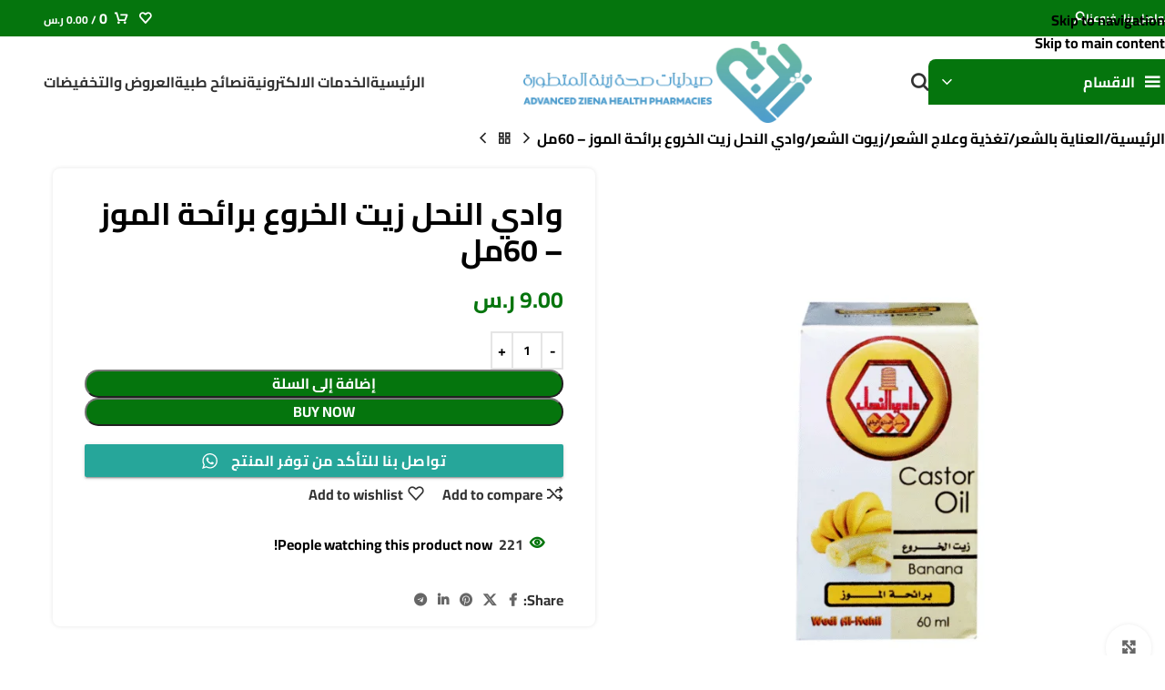

--- FILE ---
content_type: text/html; charset=UTF-8
request_url: https://zienapharmacy.com/product/url/wadi-alnahil-castor-oil-banana-scent-60ml/
body_size: 77671
content:
<!DOCTYPE html><html dir="rtl" lang="ar"><head><script data-no-optimize="1">var litespeed_docref=sessionStorage.getItem("litespeed_docref");litespeed_docref&&(Object.defineProperty(document,"referrer",{get:function(){return litespeed_docref}}),sessionStorage.removeItem("litespeed_docref"));</script> <meta charset="UTF-8"><link rel="profile" href="https://gmpg.org/xfn/11"><link rel="pingback" href="https://zienapharmacy.com/xmlrpc.php"><meta name='robots' content='index, follow, max-image-preview:large, max-snippet:-1, max-video-preview:-1' /> <script data-cfasync="false" data-pagespeed-no-defer>var gtm4wp_datalayer_name = "dataLayer";
	var dataLayer = dataLayer || [];
	const gtm4wp_use_sku_instead = 1;
	const gtm4wp_currency = 'SAR';
	const gtm4wp_product_per_impression = 10;
	const gtm4wp_clear_ecommerce = false;
	const gtm4wp_datalayer_max_timeout = 2000;</script> <title>وادي النحل زيت الخروع برائحة الموز - 60مل | صيدليات صحة زينة المتطورة</title><link rel="canonical" href="https://zienapharmacy.com/product/url/wadi-alnahil-castor-oil-banana-scent-60ml/" /><meta property="og:locale" content="ar_AR" /><meta property="og:type" content="article" /><meta property="og:title" content="وادي النحل زيت الخروع برائحة الموز - 60مل" /><meta property="og:description" content="زيت الخروع برائحة الموز استعمالاته وفوائده و أكثر زيت الخروع هو مستخلص نباتي من حبوب الخروع يحتوي على أحماض ومركبات" /><meta property="og:url" content="https://zienapharmacy.com/product/url/wadi-alnahil-castor-oil-banana-scent-60ml/" /><meta property="og:site_name" content="صيدليات صحة زينة المتطورة" /><meta property="article:publisher" content="https://www.facebook.com/profile.php?id=100086429708732" /><meta property="article:modified_time" content="2023-04-26T16:03:25+00:00" /><meta property="og:image" content="https://zienapharmacy.com/wp-content/uploads/2023/01/النحل-زيت-الخروع-برائحة-الموز-60مل.png" /><meta property="og:image:width" content="1000" /><meta property="og:image:height" content="1000" /><meta property="og:image:type" content="image/png" /><meta name="twitter:card" content="summary_large_image" /><meta name="twitter:site" content="@ZienaPharmacy" /> <script type="application/ld+json" class="yoast-schema-graph">{"@context":"https://schema.org","@graph":[{"@type":"WebPage","@id":"https://zienapharmacy.com/product/url/wadi-alnahil-castor-oil-banana-scent-60ml/","url":"https://zienapharmacy.com/product/url/wadi-alnahil-castor-oil-banana-scent-60ml/","name":"وادي النحل زيت الخروع برائحة الموز - 60مل | صيدليات صحة زينة المتطورة","isPartOf":{"@id":"https://zienapharmacy.com/#website"},"primaryImageOfPage":{"@id":"https://zienapharmacy.com/product/url/wadi-alnahil-castor-oil-banana-scent-60ml/#primaryimage"},"image":{"@id":"https://zienapharmacy.com/product/url/wadi-alnahil-castor-oil-banana-scent-60ml/#primaryimage"},"thumbnailUrl":"https://zienapharmacy.com/wp-content/uploads/2023/01/النحل-زيت-الخروع-برائحة-الموز-60مل.png","datePublished":"2023-01-31T16:44:09+00:00","dateModified":"2023-04-26T16:03:25+00:00","breadcrumb":{"@id":"https://zienapharmacy.com/product/url/wadi-alnahil-castor-oil-banana-scent-60ml/#breadcrumb"},"inLanguage":"ar","potentialAction":[{"@type":"ReadAction","target":["https://zienapharmacy.com/product/url/wadi-alnahil-castor-oil-banana-scent-60ml/"]}]},{"@type":"ImageObject","inLanguage":"ar","@id":"https://zienapharmacy.com/product/url/wadi-alnahil-castor-oil-banana-scent-60ml/#primaryimage","url":"https://zienapharmacy.com/wp-content/uploads/2023/01/النحل-زيت-الخروع-برائحة-الموز-60مل.png","contentUrl":"https://zienapharmacy.com/wp-content/uploads/2023/01/النحل-زيت-الخروع-برائحة-الموز-60مل.png","width":1000,"height":1000},{"@type":"BreadcrumbList","@id":"https://zienapharmacy.com/product/url/wadi-alnahil-castor-oil-banana-scent-60ml/#breadcrumb","itemListElement":[{"@type":"ListItem","position":1,"name":"الرئيسية","item":"https://zienapharmacy.com/"},{"@type":"ListItem","position":2,"name":"المتجر","item":"https://zienapharmacy.com/shop/"},{"@type":"ListItem","position":3,"name":"وادي النحل زيت الخروع برائحة الموز &#8211; 60مل"}]},{"@type":"WebSite","@id":"https://zienapharmacy.com/#website","url":"https://zienapharmacy.com/","name":"صيدليات صحة زينة المتطورة","description":"صيدليات صحة زينة المتطورة","potentialAction":[{"@type":"SearchAction","target":{"@type":"EntryPoint","urlTemplate":"https://zienapharmacy.com/?s={search_term_string}"},"query-input":{"@type":"PropertyValueSpecification","valueRequired":true,"valueName":"search_term_string"}}],"inLanguage":"ar"}]}</script> <link rel='dns-prefetch' href='//fonts.googleapis.com' /><link rel='dns-prefetch' href='//www.googletagmanager.com' /><link rel="alternate" type="application/rss+xml" title="صيدليات صحة زينة المتطورة &laquo; الخلاصة" href="https://zienapharmacy.com/feed/" /><link rel="alternate" type="application/rss+xml" title="صيدليات صحة زينة المتطورة &laquo; خلاصة التعليقات" href="https://zienapharmacy.com/comments/feed/" /><link rel="alternate" type="application/rss+xml" title="صيدليات صحة زينة المتطورة &laquo; وادي النحل زيت الخروع برائحة الموز &#8211; 60مل خلاصة التعليقات" href="https://zienapharmacy.com/product/url/wadi-alnahil-castor-oil-banana-scent-60ml/feed/" /><style id='wp-img-auto-sizes-contain-inline-css' type='text/css'>img:is([sizes=auto i],[sizes^="auto," i]){contain-intrinsic-size:3000px 1500px}
/*# sourceURL=wp-img-auto-sizes-contain-inline-css */</style><style>1{content-visibility:auto;contain-intrinsic-size:1px 1000px;}</style><link data-optimized="2" rel="stylesheet" href="https://zienapharmacy.com/wp-content/litespeed/css/69e9eb6f3497f2c07bc6749aa0b4907b.css?ver=6c184" /><style id='safe-svg-svg-icon-style-inline-css' type='text/css'>.safe-svg-cover{text-align:center}.safe-svg-cover .safe-svg-inside{display:inline-block;max-width:100%}.safe-svg-cover svg{fill:currentColor;height:100%;max-height:100%;max-width:100%;width:100%}

/*# sourceURL=https://zienapharmacy.com/wp-content/plugins/safe-svg/dist/safe-svg-block-frontend.css */</style><style id='woocommerce-inline-inline-css' type='text/css'>.woocommerce form .form-row .required { visibility: visible; }
/*# sourceURL=woocommerce-inline-inline-css */</style> <script type="litespeed/javascript" data-src="https://zienapharmacy.com/wp-includes/js/jquery/jquery.min.js" id="jquery-core-js"></script> <script id="wc-add-to-cart-js-extra" type="litespeed/javascript">var wc_add_to_cart_params={"ajax_url":"/wp-admin/admin-ajax.php","wc_ajax_url":"/?wc-ajax=%%endpoint%%","i18n_view_cart":"\u0639\u0631\u0636 \u0627\u0644\u0633\u0644\u0629","cart_url":"https://zienapharmacy.com/cart/","is_cart":"","cart_redirect_after_add":"no"}</script> <script id="wc-single-product-js-extra" type="litespeed/javascript">var wc_single_product_params={"i18n_required_rating_text":"\u0627\u0644\u0631\u062c\u0627\u0621 \u0625\u062e\u062a\u064a\u0627\u0631 \u062a\u0642\u064a\u064a\u0645 \u0644\u0644\u0645\u0646\u062a\u062c","i18n_rating_options":["1 \u0645\u0646 \u0623\u0635\u0644 5 \u0646\u062c\u0648\u0645","2 \u0645\u0646 \u0623\u0635\u0644 5 \u0646\u062c\u0648\u0645","3 \u0645\u0646 \u0623\u0635\u0644 5 \u0646\u062c\u0648\u0645","4 \u0645\u0646 \u0623\u0635\u0644 5 \u0646\u062c\u0648\u0645","5 \u0645\u0646 \u0623\u0635\u0644 5 \u0646\u062c\u0648\u0645"],"i18n_product_gallery_trigger_text":"\u0639\u0631\u0636 \u0645\u0639\u0631\u0636 \u0627\u0644\u0635\u0648\u0631\u0629 \u0628\u0634\u0627\u0634\u0629 \u0643\u0627\u0645\u0644\u0629","review_rating_required":"yes","flexslider":{"rtl":!0,"animation":"slide","smoothHeight":!0,"directionNav":!1,"controlNav":"thumbnails","slideshow":!1,"animationSpeed":500,"animationLoop":!1,"allowOneSlide":!1},"zoom_enabled":"","zoom_options":[],"photoswipe_enabled":"","photoswipe_options":{"shareEl":!1,"closeOnScroll":!1,"history":!1,"hideAnimationDuration":0,"showAnimationDuration":0},"flexslider_enabled":""}</script> <script id="woocommerce-js-extra" type="litespeed/javascript">var woocommerce_params={"ajax_url":"/wp-admin/admin-ajax.php","wc_ajax_url":"/?wc-ajax=%%endpoint%%","i18n_password_show":"\u0639\u0631\u0636 \u0643\u0644\u0645\u0629 \u0627\u0644\u0645\u0631\u0648\u0631","i18n_password_hide":"\u0625\u062e\u0641\u0627\u0621 \u0643\u0644\u0645\u0629 \u0627\u0644\u0645\u0631\u0648\u0631"}</script> <script id="woocommerce-dynamic-pricing-and-discount-js-extra" type="litespeed/javascript">var my_ajax_object={"ajax_url":"https://zienapharmacy.com/wp-admin/admin-ajax.php"}</script> <script id="wp-util-js-extra" type="litespeed/javascript">var _wpUtilSettings={"ajax":{"url":"/wp-admin/admin-ajax.php"}}</script> <script id="lpac-js-after" type="litespeed/javascript">console.log('Kikote - Location Picker at Checkout for WooCommerce PRO: v1.9.0')</script> <link rel="https://api.w.org/" href="https://zienapharmacy.com/wp-json/" /><link rel="alternate" title="JSON" type="application/json" href="https://zienapharmacy.com/wp-json/wp/v2/product/13222" /><link rel="EditURI" type="application/rsd+xml" title="RSD" href="https://zienapharmacy.com/xmlrpc.php?rsd" /><meta name="generator" content="WordPress 6.9" /><meta name="generator" content="WooCommerce 10.4.3" /><link rel='shortlink' href='https://zienapharmacy.com/?p=13222' />
<style>.google_translate_element .goog-te-gadget-simple {
    background-image: linear-gradient(135deg, #ffffff 0, #ffffff 100%);
    border-radius: 0px !important;
    border: 0px solid #31af9c !important;
    }
    .google_translate_element .goog-te-menu-value {
        color: #000000 !important;
            }
        .google_translate_element{
        display:none!important;
    }</style> <script type="litespeed/javascript">function googleTranslateElementInit(){var googleTranslateElements=document.getElementsByClassName('google_translate_element');new google.translate.TranslateElement({pageLanguage:'ar',includedLanguages:'en,ar',layout:google.translate.TranslateElement.InlineLayout.VERTICAL,autoDisplay:!0},googleTranslateElements[0].id)}
var wpatLanguagesCountries={"en":{"lang_name":"English","lang_code":"en","country_code":"gb"},"ar":{"lang_name":"Arabic","lang_code":"ar","country_code":"sa"}};var wpatButtonIcon='dashicons-admin-site-alt3';var wpatDropdownBorderThickness=0;var wpatDropdownBorderColor='#ffffff';var wpatDropdownBackgroundColor='';var wpatDropdownHoverColor='';var wpatDropdownFontHoverColor='#fff';var wpatDropdownFontSelectedColor='#ffffff';var wpatDropdownFontColor='#ffffff';var wpatDropdownFontFamily='';var wpatWidgetType='minimalist';var wpatBaseLanguage='ar';var wpatDropdownShadow=!1;var wpatAutoDetect='disabled';var wpatHostLanguage='ar'</script><script type="litespeed/javascript" data-src='//translate.google.com/translate_a/element.js?cb=googleTranslateElementInit'></script><meta name="generator" content="Site Kit by Google 1.171.0" /> <script data-cfasync="false" data-pagespeed-no-defer>var dataLayer_content = {"pagePostType":"product","pagePostType2":"single-product","pagePostAuthor":"wajn alkhair","customerTotalOrders":0,"customerTotalOrderValue":0,"customerFirstName":"","customerLastName":"","customerBillingFirstName":"","customerBillingLastName":"","customerBillingCompany":"","customerBillingAddress1":"","customerBillingAddress2":"","customerBillingCity":"","customerBillingState":"","customerBillingPostcode":"","customerBillingCountry":"","customerBillingEmail":"","customerBillingEmailHash":"","customerBillingPhone":"","customerShippingFirstName":"","customerShippingLastName":"","customerShippingCompany":"","customerShippingAddress1":"","customerShippingAddress2":"","customerShippingCity":"","customerShippingState":"","customerShippingPostcode":"","customerShippingCountry":"","cartContent":{"totals":{"applied_coupons":[],"discount_total":0,"subtotal":0,"total":0},"items":[]},"productRatingCounts":[],"productAverageRating":0,"productReviewCount":0,"productType":"simple","productIsVariable":0};
	dataLayer.push( dataLayer_content );</script> <script data-cfasync="false" data-pagespeed-no-defer>(function(w,d,s,l,i){w[l]=w[l]||[];w[l].push({'gtm.start':
new Date().getTime(),event:'gtm.js'});var f=d.getElementsByTagName(s)[0],
j=d.createElement(s),dl=l!='dataLayer'?'&l='+l:'';j.async=true;j.src=
'//www.googletagmanager.com/gtm.js?id='+i+dl;f.parentNode.insertBefore(j,f);
})(window,document,'script','dataLayer','GTM-PNWF4DPS');</script> <meta name="google-site-verification" content="XxEt7EzLPAatSa984kUvwWq_WAWt8E_cziui-XzjXZo" /><meta name="theme-color" content="rgb(5,117,13)"><meta name="viewport" content="width=device-width, initial-scale=1.0, maximum-scale=1.0, user-scalable=no">
<noscript><style>.woocommerce-product-gallery{ opacity: 1 !important; }</style></noscript><meta name="generator" content="Elementor 3.34.4; features: e_font_icon_svg, additional_custom_breakpoints; settings: css_print_method-external, google_font-enabled, font_display-swap"><style>.e-con.e-parent:nth-of-type(n+4):not(.e-lazyloaded):not(.e-no-lazyload),
				.e-con.e-parent:nth-of-type(n+4):not(.e-lazyloaded):not(.e-no-lazyload) * {
					background-image: none !important;
				}
				@media screen and (max-height: 1024px) {
					.e-con.e-parent:nth-of-type(n+3):not(.e-lazyloaded):not(.e-no-lazyload),
					.e-con.e-parent:nth-of-type(n+3):not(.e-lazyloaded):not(.e-no-lazyload) * {
						background-image: none !important;
					}
				}
				@media screen and (max-height: 640px) {
					.e-con.e-parent:nth-of-type(n+2):not(.e-lazyloaded):not(.e-no-lazyload),
					.e-con.e-parent:nth-of-type(n+2):not(.e-lazyloaded):not(.e-no-lazyload) * {
						background-image: none !important;
					}
				}</style><meta name="generator" content="Powered by Slider Revolution 6.7.38 - responsive, Mobile-Friendly Slider Plugin for WordPress with comfortable drag and drop interface." /><link rel="icon" href="https://zienapharmacy.com/wp-content/uploads/2023/05/cropped-لوجو-زينة-500-500-02-150x150.png" sizes="32x32" /><link rel="icon" href="https://zienapharmacy.com/wp-content/uploads/2023/05/cropped-لوجو-زينة-500-500-02-300x300.png" sizes="192x192" /><link rel="apple-touch-icon" href="https://zienapharmacy.com/wp-content/uploads/2023/05/cropped-لوجو-زينة-500-500-02-300x300.png" /><meta name="msapplication-TileImage" content="https://zienapharmacy.com/wp-content/uploads/2023/05/cropped-لوجو-زينة-500-500-02-300x300.png" /> <script type="litespeed/javascript">function setREVStartSize(e){window.RSIW=window.RSIW===undefined?window.innerWidth:window.RSIW;window.RSIH=window.RSIH===undefined?window.innerHeight:window.RSIH;try{var pw=document.getElementById(e.c).parentNode.offsetWidth,newh;pw=pw===0||isNaN(pw)||(e.l=="fullwidth"||e.layout=="fullwidth")?window.RSIW:pw;e.tabw=e.tabw===undefined?0:parseInt(e.tabw);e.thumbw=e.thumbw===undefined?0:parseInt(e.thumbw);e.tabh=e.tabh===undefined?0:parseInt(e.tabh);e.thumbh=e.thumbh===undefined?0:parseInt(e.thumbh);e.tabhide=e.tabhide===undefined?0:parseInt(e.tabhide);e.thumbhide=e.thumbhide===undefined?0:parseInt(e.thumbhide);e.mh=e.mh===undefined||e.mh==""||e.mh==="auto"?0:parseInt(e.mh,0);if(e.layout==="fullscreen"||e.l==="fullscreen")
newh=Math.max(e.mh,window.RSIH);else{e.gw=Array.isArray(e.gw)?e.gw:[e.gw];for(var i in e.rl)if(e.gw[i]===undefined||e.gw[i]===0)e.gw[i]=e.gw[i-1];e.gh=e.el===undefined||e.el===""||(Array.isArray(e.el)&&e.el.length==0)?e.gh:e.el;e.gh=Array.isArray(e.gh)?e.gh:[e.gh];for(var i in e.rl)if(e.gh[i]===undefined||e.gh[i]===0)e.gh[i]=e.gh[i-1];var nl=new Array(e.rl.length),ix=0,sl;e.tabw=e.tabhide>=pw?0:e.tabw;e.thumbw=e.thumbhide>=pw?0:e.thumbw;e.tabh=e.tabhide>=pw?0:e.tabh;e.thumbh=e.thumbhide>=pw?0:e.thumbh;for(var i in e.rl)nl[i]=e.rl[i]<window.RSIW?0:e.rl[i];sl=nl[0];for(var i in nl)if(sl>nl[i]&&nl[i]>0){sl=nl[i];ix=i}
var m=pw>(e.gw[ix]+e.tabw+e.thumbw)?1:(pw-(e.tabw+e.thumbw))/(e.gw[ix]);newh=(e.gh[ix]*m)+(e.tabh+e.thumbh)}
var el=document.getElementById(e.c);if(el!==null&&el)el.style.height=newh+"px";el=document.getElementById(e.c+"_wrapper");if(el!==null&&el){el.style.height=newh+"px";el.style.display="block"}}catch(e){console.log("Failure at Presize of Slider:"+e)}}</script> <style type="text/css" id="wp-custom-css">/* 1) إطار موحّد للصورة داخل رابط المنتج */
.product-image-link{
  display:flex !important;
  align-items:center !important;
  justify-content:center !important;

  /* اختر النسبة اللي تحبها: 4/5 (زي أمازون) أو 1/1 لمربع */
  aspect-ratio: 4 / 5 !important;

  height:auto !important;
  padding:10px !important;
  background:#fff !important;
  box-sizing:border-box !important;
  overflow:hidden !important;
  position:relative !important; /* عشان الليبول/الأزرار المتراكبة */
}

/* 2) الصورة نفسها تملأ الإطار بدون تشويه */
.product-image-link > img{
  width:100% !important;
  height:100% !important;
  object-fit:contain !important;
  object-position:center center !important;
  display:block !important;

  max-width:100% !important;
  max-height:100% !important;
  min-height:0 !important;
  aspect-ratio:auto !important; /* نتجاهل نسب الصورة الأصلية */
}

/* 3) عناصر التراكب (الليبول/الأزرار) تشتغل فوق الإطار من غير ما تكسره */
.product-image-link .product-labels,
.product-image-link .wd-buttons{
  position:absolute !important;
  inset:auto auto 0 0; /* أو سيبها زي ما الثيم محدد */
  pointer-events:auto;
}

/* (اختياري) قصّ العنوان لسطرين وتوحيد ارتفاع الكارت */
.product-grid-item .product-wrapper,
.products .product .product-wrapper{
  display:flex !important; flex-direction:column !important; height:100% !important;
}
.product-grid-item .product-element-bottom,
.products .product .product-element-bottom{
  display:flex !important; flex-direction:column !important; gap:8px; flex:1 1 auto !important;
}
.product-grid-item .wrap-price,
.products .product .wrap-price{ margin-top:auto !important; }

.product-grid-item .product-title,
.products .product .product-title{
  line-height:1.4 !important;
  display:-webkit-box !important;
  -webkit-line-clamp:2; -webkit-box-orient:vertical;
  overflow:hidden; min-height:calc(1.4em * 2);
}

/* موبايل: خلي النسبة أطول لو حابب */
@media (max-width:576px){
  .product-image-link{ aspect-ratio: 4 / 5 !important; }
}
/* قلّل ارتفاع إطار الصورة */
.product-image-link {
  aspect-ratio: 1 / 1 !important;   /* مربع بدل 4/5 – يخلي الصورة أقصر */
  max-height: 250px !important;     /* غيّر الرقم حسب ما يناسبك (مثلاً 220 أو 200) */
  padding: 10px !important;
}

/* الصورة نفسها ما تكبرش أكتر من الإطار */
.product-image-link > img {
  object-fit: contain !important;
  max-height: 100% !important;
  width: auto !important;
  height: auto !important;
}
/* ====== GRID (كروت المنتجات) ====== */
/* الحاوية المربعة للصورة */
.woocommerce ul.products li.product .product-element-top,
.woocommerce ul.products li.product .product-image,
.woocommerce ul.products li.product .wd-product-image,
.woocommerce ul.products li.product .attachment-woocommerce_thumbnail {
  width: 600px !important;
  height: 600px !important;
  display: flex !important;
  align-items: center !important;
  justify-content: center !important;
  background: #fff !important;
  margin: 0 auto !important;
  box-sizing: border-box !important;
}

/* الصورة نفسها تدخل وتتمدد داخل البوكس بدون قص */
.woocommerce ul.products li.product img,
.woocommerce ul.products li.product .wp-post-image {
  max-width: 100% !important;
  max-height: 100% !important;
  width: auto !important;   /* مهم لإلغاء تأثير width/height = 300 في الوسم */
  height: auto !important;  /* مهم */
  object-fit: contain !important;
  display: block !important;
}

/* ====== صفحة المنتج المفرد ====== */
.woocommerce div.product div.images,
.woocommerce div.product div.images .woocommerce-product-gallery__image,
.woocommerce div.product div.images .flex-viewport {
  width: 600px !important;
  height: 600px !important;
  display: flex !important;
  align-items: center !important;
  justify-content: center !important;
  background: #fff !important;
  margin: 0 auto !important;
}

.woocommerce div.product div.images img {
  max-width: 100% !important;
  max-height: 100% !important;
  width: auto !important;
  height: auto !important;
  object-fit: contain !important;
  display: block !important;
}

/* ====== الثَمبنيلات/المنتجات المرتبطة/الكاتيجوري ====== */
.woocommerce div.product div.thumbnails img,
.related.products ul.products li.product img,
.upsells.products ul.products li.product img,
.cross-sells ul.products li.product img,
.woocommerce ul.products li.product-category img {
  max-width: 100% !important;
  max-height: 100% !important;
  width: auto !important;
  height: auto !important;
  object-fit: contain !important;
  display: block !important;
}

/* ====== ريسبونسف ====== */
@media (max-width: 991px) {
  .woocommerce ul.products li.product .product-element-top,
  .woocommerce ul.products li.product .product-image,
  .woocommerce ul.products li.product .wd-product-image,
  .woocommerce div.product div.images,
  .woocommerce div.product div.images .woocommerce-product-gallery__image,
  .woocommerce div.product div.images .flex-viewport {
    width: 400px !important;
    height: 400px !important;
  }
}
@media (max-width: 576px) {
  .woocommerce ul.products li.product .product-element-top,
  .woocommerce ul.products li.product .product-image,
  .woocommerce ul.products li.product .wd-product-image,
  .woocommerce div.product div.images,
  .woocommerce div.product div.images .woocommerce-product-gallery__image,
  .woocommerce div.product div.images .flex-viewport {
    width: 300px !important;
    height: 300px !important;
  }
}</style><style></style><style id="wd-style-header_461320-css" data-type="wd-style-header_461320">:root{
	--wd-top-bar-h: 40px;
	--wd-top-bar-sm-h: 38px;
	--wd-top-bar-sticky-h: .00001px;
	--wd-top-bar-brd-w: .00001px;

	--wd-header-general-h: 100px;
	--wd-header-general-sm-h: 60px;
	--wd-header-general-sticky-h: 100px;
	--wd-header-general-brd-w: .00001px;

	--wd-header-bottom-h: .00001px;
	--wd-header-bottom-sm-h: .00001px;
	--wd-header-bottom-sticky-h: .00001px;
	--wd-header-bottom-brd-w: .00001px;

	--wd-header-clone-h: .00001px;

	--wd-header-brd-w: calc(var(--wd-top-bar-brd-w) + var(--wd-header-general-brd-w) + var(--wd-header-bottom-brd-w));
	--wd-header-h: calc(var(--wd-top-bar-h) + var(--wd-header-general-h) + var(--wd-header-bottom-h) + var(--wd-header-brd-w));
	--wd-header-sticky-h: calc(var(--wd-top-bar-sticky-h) + var(--wd-header-general-sticky-h) + var(--wd-header-bottom-sticky-h) + var(--wd-header-clone-h) + var(--wd-header-brd-w));
	--wd-header-sm-h: calc(var(--wd-top-bar-sm-h) + var(--wd-header-general-sm-h) + var(--wd-header-bottom-sm-h) + var(--wd-header-brd-w));
}

.whb-top-bar .wd-dropdown {
	margin-top: -1px;
}

.whb-top-bar .wd-dropdown:after {
	height: 10px;
}


.whb-sticked .whb-general-header .wd-dropdown:not(.sub-sub-menu) {
	margin-top: 29px;
}

.whb-sticked .whb-general-header .wd-dropdown:not(.sub-sub-menu):after {
	height: 40px;
}






		
.whb-top-bar {
	background-color: rgba(5, 117, 13, 1);
}
.whb-kjzoz9n92w25y16uvyl9 .menu-opener { background-color: rgba(5, 117, 13, 1); }
.whb-9x1ytaxq7aphtb3npidp form.searchform {
	--wd-form-height: 46px;
}.whb-general-header-inner { border-bottom-width: 0px;border-bottom-style: solid; }
.whb-general-header {
	background-color: rgba(255, 255, 255, 1);
}

.whb-header-bottom {
	border-bottom-width: 0px;border-bottom-style: solid;
}</style><style id="wd-style-theme_settings_default-css" data-type="wd-style-theme_settings_default">@font-face {
	font-weight: normal;
	font-style: normal;
	font-family: "woodmart-font";
	src: url("//zienapharmacy.com/wp-content/themes/woodmart/fonts/woodmart-font-1-700.woff2?v=8.3.9") format("woff2");
}

:root {
	--wd-text-font: "Cairo", Arial, Helvetica, sans-serif;
	--wd-text-font-weight: 700;
	--wd-text-color: rgb(0,0,0);
	--wd-text-font-size: 16px;
	--wd-title-font: "Cairo", Arial, Helvetica, sans-serif;
	--wd-title-font-weight: 700;
	--wd-title-transform: lowercase;
	--wd-title-color: rgb(0,0,0);
	--wd-entities-title-font: "Cairo", Arial, Helvetica, sans-serif;
	--wd-entities-title-font-weight: 600;
	--wd-entities-title-transform: none;
	--wd-entities-title-color: rgb(0,0,0);
	--wd-entities-title-color-hover: rgb(15, 15, 15);
	--wd-alternative-font: "Cairo", Arial, Helvetica, sans-serif;
	--wd-widget-title-font: "Cairo", Arial, Helvetica, sans-serif;
	--wd-widget-title-font-weight: 700;
	--wd-widget-title-transform: none;
	--wd-widget-title-color: rgb(0,0,0);
	--wd-widget-title-font-size: 16px;
	--wd-header-el-font: "Cairo", Arial, Helvetica, sans-serif;
	--wd-header-el-font-weight: 700;
	--wd-header-el-transform: none;
	--wd-header-el-font-size: 16px;
	--wd-otl-style: dotted;
	--wd-otl-width: 2px;
	--wd-primary-color: rgb(5,117,13);
	--wd-alternative-color: rgba(242,122,16,0.88);
	--btn-default-font-family: "Cairo", Arial, Helvetica, sans-serif;
	--btn-default-font-weight: 400;
	--btn-default-transform: capitalize;
	--btn-default-bgcolor: rgb(5,117,13);
	--btn-default-bgcolor-hover: rgb(102,214,23);
	--btn-accented-font-family: "Cairo", Arial, Helvetica, sans-serif;
	--btn-accented-bgcolor: rgb(5,117,13);
	--btn-accented-bgcolor-hover: rgb(102,214,23);
	--wd-form-brd-width: 2px;
	--notices-success-bg: rgb(5,117,13);
	--notices-success-color: #fff;
	--notices-warning-bg: rgb(5,117,13);
	--notices-warning-color: #fff;
	--wd-link-color: rgb(0,0,0);
	--wd-link-color-hover: rgb(5,117,13);
}
.wd-age-verify-wrap {
	--wd-popup-width: 500px;
}
.wd-popup.wd-promo-popup {
	background-color: rgb(255,255,255);
	background-image: none;
	background-repeat: no-repeat;
	background-size: cover;
	background-position: center center;
}
.wd-promo-popup-wrap {
	--wd-popup-width: 500px;
}
:is(.woodmart-woocommerce-layered-nav, .wd-product-category-filter) .wd-scroll-content {
	max-height: 300px;
}
.wd-page-title .wd-page-title-bg img {
	object-fit: cover;
	object-position: center center;
}
.wd-footer {
	background-color: rgb(5,117,13);
	background-image: none;
}
html .product.wd-cat .wd-entities-title, html .product.wd-cat.cat-design-replace-title .wd-entities-title, html .wd-masonry-first .wd-cat:first-child .wd-entities-title {
	font-size: 14px;
}
html .page-title > .container > .title, html .page-title .wd-title-wrapp > .title {
	font-family: "Cairo", Arial, Helvetica, sans-serif;
	font-weight: 200;
	font-size: 1px;
	text-transform: none;
}
.page .wd-page-content {
	background-color: rgb(237,239,239);
	background-image: none;
}
.woodmart-archive-shop:not(.single-product) .wd-page-content {
	background-color: rgb(255,255,255);
	background-image: none;
}
.single-product .wd-page-content {
	background-color: rgb(255,255,255);
	background-image: none;
}
.single-post .wd-page-content {
	background-color: rgb(255,255,255);
	background-image: none;
}
 {
	font-family: "Cairo", Arial, Helvetica, sans-serif;
	font-weight: 600;
	font-size: 15px;
}
.wd-nav-arrows.wd-pos-sep:not(:where(.wd-custom-style)) {
	--wd-arrow-offset-h: 500px;
	--wd-arrow-offset-v: 500px;
}
.product-labels .product-label.onsale {
	background-color: rgb(221,51,51);
}
.mfp-wrap.wd-popup-quick-view-wrap {
	--wd-popup-width: 600px;
}
.wd-builder-off .wd-fbt.wd-design-side {
	--wd-form-width: 250px;
}
:root{
--wd-container-w: 1222px;
--wd-form-brd-radius: 35px;
--btn-default-color: #fff;
--btn-default-color-hover: #fff;
--btn-accented-color: #fff;
--btn-accented-color-hover: #fff;
--btn-default-brd-radius: 35px;
--btn-default-box-shadow: none;
--btn-default-box-shadow-hover: none;
--btn-accented-brd-radius: 35px;
--btn-accented-box-shadow: none;
--btn-accented-box-shadow-hover: none;
--wd-brd-radius: 8px;
}

@media (min-width: 1222px) {
section.elementor-section.wd-section-stretch > .elementor-container {
margin-left: auto;
margin-right: auto;
}
}

rs-slides :is([data-type=text],[data-type=button]) {
font-family: Cairo !important;
}
rs-slides :is(h1,h2,h3,h4,h5,h6)[data-type=text] {
font-family: Cairo !important;
}

.wd-page-title {
background-color: rgb(255,255,255);
}

@font-face {
	font-family: "Cairo";
	src: url("//zienapharmacy.com/wp-content/uploads/2023/06/Cairo-Regular.ttf") format("woff2"), 
url("//zienapharmacy.com/wp-content/uploads/2023/06/Cairo-Medium.ttf") format("woff");
	font-weight: 400;
	font-style: normal;
}

@font-face {
	font-family: "Cairo";
	src: url("//zienapharmacy.com/wp-content/uploads/2023/06/Cairo-ExtraLight.ttf") format("woff2"), 
url("//zienapharmacy.com/wp-content/uploads/2023/06/Cairo-Light.ttf") format("woff");
	font-weight: 400;
	font-style: normal;
}

@font-face {
	font-family: "Cairo";
	src: url("//zienapharmacy.com/wp-content/uploads/2023/06/Cairo-Bold.ttf") format("woff2"), 
url("//zienapharmacy.com/wp-content/uploads/2023/06/Cairo-ExtraBold.ttf") format("woff");
	font-weight: 400;
	font-style: normal;
}

@font-face {
	font-family: "Roboto-Thin";
	src: url("//zienapharmacy.com/wp-content/uploads/2023/06/Roboto-Regular.ttf") format("woff2"), 
url("//zienapharmacy.com/wp-content/uploads/2023/06/Roboto-Thin.ttf") format("woff");
	font-weight: 400;
	font-style: normal;
}

@font-face {
	font-family: "Roboto-Medium";
	src: url("//zienapharmacy.com/wp-content/uploads/2023/06/Roboto-Light.ttf") format("woff2"), 
url("//zienapharmacy.com/wp-content/uploads/2023/06/Roboto-Medium.ttf") format("woff");
	font-weight: 400;
	font-style: normal;
}

/* إجبار جميع سلايدرات Woodmart على عدم قص الخلفية */
.wd-slide .wd-slide-bg.wd-fill,
.wd-slide .wd-slide-bg {
  background-size: 100% 100% !important;
  background-position: center center !important;
  background-repeat: no-repeat !important;
}

/* ضبط الارتفاع حسب نسبة 1920×800 */
.wd-carousel-wrap,
.wd-slide,
.wd-slide .wd-slide-bg {
  height: clamp(160px, calc(100vw / 2.4), 800px) !important;
}

/* إزالة أي تغميق */
.wd-slide .wd-slide-bg:before { background: none !important; }
/* Woodmart – تصغير ارتفاع الهيدر للنصف بدون قص أو تمدد */
.tax-product_cat .page-title-default {
  background-size: 100% 100% !important;
  background-repeat: no-repeat !important;
  background-position: center center !important;
  background-color: #ffffff !important;

  /* النسبة الأصلية كانت 2.4:1، نقسمها على 2 لتقليل الارتفاع للنصف */
  height: clamp(150px, calc(100vw / 4.8), 400px) !important;

  min-height: 0 !important;
  padding: 0 !important;
  overflow: hidden;
}

/* إزالة أي تأثيرات غامقة فوق الخلفية */
.tax-product_cat .page-title-default:before {
  background: none !important;
}
@media (max-width: 767px) {
@media (max-width: 576px) {
	/* موبايل فقط – عرض بانر القسم كامل بدون مط أو ضغط */
@media (max-width: 767px) {
  .tax-product_cat .page-title-default {
    background-size: 100% auto !important;   /* يحافظ على التناسب */
    background-repeat: no-repeat !important;
    background-position: center center !important;
    height: calc(100vw / 4.8) !important;    /* نفس نسبة 1920×400 */
    min-height: 0 !important;
    padding: 0 !important;
    overflow: hidden;
  }
}
@media (max-width: 767px) {

/* إلغاء القصّ عن عناوين المنتجات في الموبايل */
@media (max-width: 767px) {
  .products .product .woocommerce-loop-product__title,
  .product-grid-item .woocommerce-loop-product__title,
  .products .product .wd-entities-title,
  .product-grid-item .wd-entities-title {
    display: block !important;
    white-space: normal !important;
    overflow: visible !important;
    text-overflow: clip !important;
    -webkit-line-clamp: unset !important;
    line-clamp: unset !important;
    -webkit-box-orient: unset !important;
    max-height: none !important;
    height: auto !important;
  }

  /* إلغاء الارتفاع الثابت للمحتوى تحت الصورة عشان يختفي السكروول الداخلي */
  .product-grid-item .product-element-bottom,
  .product-grid-item .product-content,
  .product-grid-item .wd-product-content {
    max-height: none !important;
    height: auto !important;
    overflow: visible !important;
  }
}

}</style> <script type="litespeed/javascript" data-src="https://www.googletagmanager.com/gtag/js?id=AW-17726949464"></script> <script type="litespeed/javascript">window.dataLayer=window.dataLayer||[];function gtag(){dataLayer.push(arguments)}
gtag('consent','default',{analytics_storage:'denied',ad_storage:'denied',ad_user_data:'denied',ad_personalization:'denied',region:['AT','BE','BG','HR','CY','CZ','DK','EE','FI','FR','DE','GR','HU','IS','IE','IT','LV','LI','LT','LU','MT','NL','NO','PL','PT','RO','SK','SI','ES','SE','GB','CH'],wait_for_update:500,});gtag('js',new Date());gtag('set','developer_id.dOGY3NW',!0);gtag("config","AW-17726949464",{"groups":"GLA","send_page_view":!1})</script> </head><body class="rtl wp-singular product-template-default single single-product postid-13222 wp-theme-woodmart theme-woodmart woocommerce woocommerce-page woocommerce-no-js wrapper-full-width  woodmart-ajax-shop-on sticky-toolbar-on elementor-default elementor-kit-12"> <script type="text/javascript" id="wd-flicker-fix">// Flicker fix.</script><script type="litespeed/javascript">gtag("event","page_view",{send_to:"GLA"})</script> <div class="wd-skip-links">
<a href="#menu-mobile-navigation" class="wd-skip-navigation btn">
Skip to navigation					</a>
<a href="#main-content" class="wd-skip-content btn">
Skip to main content			</a></div><div class="wd-page-wrapper website-wrapper"><header class="whb-header whb-header_461320 whb-full-width whb-sticky-shadow whb-scroll-stick whb-sticky-real whb-hide-on-scroll"><div class="whb-main-header"><div class="whb-row whb-top-bar whb-not-sticky-row whb-with-bg whb-without-border whb-color-light whb-flex-flex-middle"><div class="container"><div class="whb-flex-row whb-top-bar-inner"><div class="whb-column whb-col-left whb-column5 whb-visible-lg"><nav class="wd-header-nav wd-header-secondary-nav whb-7vbo8338tm4y5wom6i89 text-left" role="navigation" aria-label="تواصل بنا"><ul id="menu-%d8%aa%d9%88%d8%a7%d8%b5%d9%84-%d8%a8%d9%86%d8%a7" class="menu wd-nav wd-nav-header wd-nav-secondary wd-style-default wd-gap-s"><li id="menu-item-8418" class="menu-item menu-item-type-custom menu-item-object-custom menu-item-8418 item-level-0 menu-mega-dropdown wd-event-hover" ><a href="https://zienapharmacy.com/contact-us/" class="woodmart-nav-link"><img  src="https://zienapharmacy.com/wp-content/themes/woodmart/images/lazy.svg" data-src="https://zienapharmacy.com/wp-content/uploads/2023/06/تصميم-بدون-عنوان-2-1.svg" title="تصميم بدون عنوان (2)" loading="lazy" class=" wd-lazy-fade wd-nav-img" width="18" height="18"><span class="nav-link-text">تواصل بنا</span></a></li><li id="menu-item-34106" class="menu-item menu-item-type-post_type menu-item-object-page menu-item-34106 item-level-0 menu-simple-dropdown wd-event-hover" ><a href="https://zienapharmacy.com/branches-map/" class="woodmart-nav-link"><img  src="https://zienapharmacy.com/wp-content/themes/woodmart/images/lazy.svg" data-src="https://zienapharmacy.com/wp-content/uploads/2023/06/تصميم-بدون-عنوان-1-1.svg" title="تصميم بدون عنوان (1)" loading="lazy" class=" wd-lazy-fade wd-nav-img" width="18" height="18"><span class="nav-link-text">فروعنا</span></a></li></ul></nav></div><div class="whb-column whb-col-center whb-column6 whb-visible-lg"><div class="wd-header-my-account wd-tools-element wd-event-hover wd-design-1 wd-account-style-icon login-side-opener whb-vssfpylqqax9pvkfnxoz">
<a href="https://zienapharmacy.com/my-account/" title="My account">
<span class="wd-tools-icon">
</span>
<span class="wd-tools-text">
Login / Register			</span></a></div></div><div class="whb-column whb-col-right whb-column7 whb-visible-lg"><div class="wd-header-wishlist wd-tools-element wd-style-icon wd-with-count wd-design-2 whb-a22wdkiy3r40yw2paskq" title="My Wishlist">
<a href="https://zienapharmacy.com/wishlist/" title="Wishlist products">
<span class="wd-tools-icon">
<span class="wd-tools-count">
0					</span>
</span><span class="wd-tools-text">
Wishlist			</span></a></div><div class="wd-header-cart wd-tools-element wd-design-1 cart-widget-opener whb-nedhm962r512y1xz9j06">
<a href="https://zienapharmacy.com/cart/" title="Shopping cart">
<span class="wd-tools-icon">
</span>
<span class="wd-tools-text">
<span class="wd-cart-number wd-tools-count">0 <span>items</span></span>
<span class="subtotal-divider">/</span>
<span class="wd-cart-subtotal"><span class="woocommerce-Price-amount amount"><bdi>0.00&nbsp;<span class="woocommerce-Price-currencySymbol">&#x631;.&#x633;</span></bdi></span></span>
</span></a></div></div><div class="whb-column whb-col-mobile whb-column_mobile1 whb-hidden-lg whb-empty-column"></div></div></div></div><div class="whb-row whb-general-header whb-sticky-row whb-with-bg whb-without-border whb-color-dark whb-flex-equal-sides"><div class="container"><div class="whb-flex-row whb-general-header-inner"><div class="whb-column whb-col-left whb-column8 whb-visible-lg"><div class="wd-header-cats wd-style-1 wd-event-hover whb-kjzoz9n92w25y16uvyl9" role="navigation" aria-label="Header categories navigation">
<span class="menu-opener color-scheme-light has-bg">
<span class="menu-opener-icon"></span>
<span class="menu-open-label">
الاقسام		</span>
</span><div class="wd-dropdown wd-dropdown-cats"><ul id="menu-%d8%a7%d9%84%d8%a7%d9%82%d8%b3%d8%a7%d9%85" class="menu wd-nav wd-nav-vertical wd-dis-act wd-design-default"><li id="menu-item-26669" class="menu-item menu-item-type-taxonomy menu-item-object-product_cat menu-item-has-children menu-item-26669 item-level-0 menu-simple-dropdown wd-event-hover onepage-link" ><a href="https://zienapharmacy.com/product-category/mother-and-child/" class="woodmart-nav-link"><picture class="wd-nav-img wd-lazy-fade" loading="lazy" decoding="async">
<source type="image/webp" data-srcset="https://zienapharmacy.com/wp-content/uploads/2025/10/الام-والطفل-150x150.png.webp" sizes="auto, (max-width: 150px) 100vw, 150px"/>
<img width="150" height="150" src="https://zienapharmacy.com/wp-content/themes/woodmart/images/lazy.svg" alt="الأم والطفل" loading="lazy" decoding="async" srcset="" sizes="auto, (max-width: 150px) 100vw, 150px" data-src="https://zienapharmacy.com/wp-content/uploads/2025/10/الام-والطفل-150x150.png.webp" data-srcset="https://zienapharmacy.com/wp-content/uploads/2025/10/الام-والطفل-150x150.png.webp 150w, https://zienapharmacy.com/wp-content/uploads/2025/10/الام-والطفل-430x430.png 430w, https://zienapharmacy.com/wp-content/uploads/2025/10/الام-والطفل-300x300.png.webp 300w, https://zienapharmacy.com/wp-content/uploads/2025/10/الام-والطفل.png 600w"/>
</picture>
<span class="nav-link-text">الأم والطفل</span></a><div class="color-scheme-dark wd-design-default wd-dropdown-menu wd-dropdown"><div class="container wd-entry-content"><ul class="wd-sub-menu color-scheme-dark"><li id="menu-item-26667" class="menu-item menu-item-type-taxonomy menu-item-object-product_cat menu-item-has-children menu-item-26667 item-level-1 wd-event-hover item-with-label item-label-primary" ><a href="https://zienapharmacy.com/product-category/mother-and-child/%d8%a7%d9%84%d8%b9%d9%86%d8%a7%d9%8a%d8%a9-%d8%a8%d8%a7%d9%84%d8%a3%d9%85/" class="woodmart-nav-link">العناية بالأم<span class="menu-label menu-label-primary"></span></a><ul class="sub-sub-menu wd-dropdown"><li id="menu-item-26668" class="menu-item menu-item-type-taxonomy menu-item-object-product_cat menu-item-26668 item-level-2 wd-event-hover" ><a href="https://zienapharmacy.com/product-category/mother-and-child/%d8%a7%d9%84%d8%b9%d9%86%d8%a7%d9%8a%d8%a9-%d8%a8%d8%a7%d9%84%d8%a3%d9%85/postpartum-care-for-the-mother/" class="woodmart-nav-link">العناية بالأم بعد الولادة</a></li><li id="menu-item-26671" class="menu-item menu-item-type-taxonomy menu-item-object-product_cat menu-item-26671 item-level-2 wd-event-hover" ><a href="https://zienapharmacy.com/product-category/mother-and-child/%d8%a7%d9%84%d8%b9%d9%86%d8%a7%d9%8a%d8%a9-%d8%a8%d8%a7%d9%84%d8%a3%d9%85/pregnancy-and-ovulation-tests/" class="woodmart-nav-link">اختبارات الحمل والتبويض</a></li><li id="menu-item-26672" class="menu-item menu-item-type-taxonomy menu-item-object-product_cat menu-item-26672 item-level-2 wd-event-hover" ><a href="https://zienapharmacy.com/product-category/mother-and-child/%d8%a7%d9%84%d8%b9%d9%86%d8%a7%d9%8a%d8%a9-%d8%a8%d8%a7%d9%84%d8%a3%d9%85/breastfeeding-supplies/" class="woodmart-nav-link">مستلزمات الرضاعة الطبيعية</a></li></ul></li><li id="menu-item-26674" class="menu-item menu-item-type-taxonomy menu-item-object-product_cat menu-item-has-children menu-item-26674 item-level-1 wd-event-hover" ><a href="https://zienapharmacy.com/product-category/mother-and-child/%d8%a7%d9%84%d8%a7%d8%b3%d8%aa%d8%ad%d9%85%d8%a7%d9%85-%d9%88%d9%86%d8%b8%d8%a7%d9%81%d8%a9-%d8%a7%d9%84%d8%b7%d9%81%d9%84/" class="woodmart-nav-link">الاستحمام ونظافة الطفل</a><ul class="sub-sub-menu wd-dropdown"><li id="menu-item-26675" class="menu-item menu-item-type-taxonomy menu-item-object-product_cat menu-item-26675 item-level-2 wd-event-hover" ><a href="https://zienapharmacy.com/product-category/mother-and-child/%d8%a7%d9%84%d8%a7%d8%b3%d8%aa%d8%ad%d9%85%d8%a7%d9%85-%d9%88%d9%86%d8%b8%d8%a7%d9%81%d8%a9-%d8%a7%d9%84%d8%b7%d9%81%d9%84/skin-and-body-care-for-children/" class="woodmart-nav-link">العناية بالبشرة والجسم للاطفال</a></li><li id="menu-item-26673" class="menu-item menu-item-type-taxonomy menu-item-object-product_cat menu-item-26673 item-level-2 wd-event-hover" ><a href="https://zienapharmacy.com/product-category/mother-and-child/%d8%a7%d9%84%d8%a7%d8%b3%d8%aa%d8%ad%d9%85%d8%a7%d9%85-%d9%88%d9%86%d8%b8%d8%a7%d9%81%d8%a9-%d8%a7%d9%84%d8%b7%d9%81%d9%84/baby-shower-supplies/" class="woodmart-nav-link">أدوات الاستحمام للاطفال</a></li><li id="menu-item-26676" class="menu-item menu-item-type-taxonomy menu-item-object-product_cat menu-item-26676 item-level-2 wd-event-hover" ><a href="https://zienapharmacy.com/product-category/mother-and-child/%d8%a7%d9%84%d8%a7%d8%b3%d8%aa%d8%ad%d9%85%d8%a7%d9%85-%d9%88%d9%86%d8%b8%d8%a7%d9%81%d8%a9-%d8%a7%d9%84%d8%b7%d9%81%d9%84/childrens-hair-care/" class="woodmart-nav-link">العناية بالشعر للاطفال</a></li><li id="menu-item-26677" class="menu-item menu-item-type-taxonomy menu-item-object-product_cat menu-item-26677 item-level-2 wd-event-hover" ><a href="https://zienapharmacy.com/product-category/mother-and-child/%d8%a7%d9%84%d8%a7%d8%b3%d8%aa%d8%ad%d9%85%d8%a7%d9%85-%d9%88%d9%86%d8%b8%d8%a7%d9%81%d8%a9-%d8%a7%d9%84%d8%b7%d9%81%d9%84/childrens-personal-hygiene/" class="woodmart-nav-link">النظافة الشخصية للأطفال</a></li></ul></li><li id="menu-item-26679" class="menu-item menu-item-type-taxonomy menu-item-object-product_cat menu-item-has-children menu-item-26679 item-level-1 wd-event-hover" ><a href="https://zienapharmacy.com/product-category/mother-and-child/diapers/" class="woodmart-nav-link">الحفاضات ومستلزمات التغير</a><ul class="sub-sub-menu wd-dropdown"><li id="menu-item-26678" class="menu-item menu-item-type-taxonomy menu-item-object-product_cat menu-item-26678 item-level-2 wd-event-hover" ><a href="https://zienapharmacy.com/product-category/mother-and-child/diapers/diapers-diapers/" class="woodmart-nav-link">الحفاضات</a></li><li id="menu-item-26680" class="menu-item menu-item-type-taxonomy menu-item-object-product_cat menu-item-26680 item-level-2 wd-event-hover" ><a href="https://zienapharmacy.com/product-category/mother-and-child/diapers/diaper-cream/" class="woodmart-nav-link">كريم الحفاضات</a></li><li id="menu-item-26681" class="menu-item menu-item-type-taxonomy menu-item-object-product_cat menu-item-26681 item-level-2 wd-event-hover" ><a href="https://zienapharmacy.com/product-category/mother-and-child/diapers/cleaning-wipes/" class="woodmart-nav-link">المناديل المنظفة</a></li></ul></li><li id="menu-item-26682" class="menu-item menu-item-type-taxonomy menu-item-object-product_cat menu-item-has-children menu-item-26682 item-level-1 wd-event-hover" ><a href="https://zienapharmacy.com/product-category/mother-and-child/baby-milk/" class="woodmart-nav-link">حليب الاطفال ومستلزماته</a><ul class="sub-sub-menu wd-dropdown"><li id="menu-item-26683" class="menu-item menu-item-type-taxonomy menu-item-object-product_cat menu-item-26683 item-level-2 wd-event-hover" ><a href="https://zienapharmacy.com/product-category/mother-and-child/baby-milk/baby-milk-baby-milk/" class="woodmart-nav-link">حليب الأطفال</a></li><li id="menu-item-26685" class="menu-item menu-item-type-taxonomy menu-item-object-product_cat menu-item-26685 item-level-2 wd-event-hover" ><a href="https://zienapharmacy.com/product-category/mother-and-child/baby-milk/breastfeeding-and-nipples/" class="woodmart-nav-link">الرضاعات والحلمات</a></li><li id="menu-item-26686" class="menu-item menu-item-type-taxonomy menu-item-object-product_cat menu-item-26686 item-level-2 wd-event-hover" ><a href="https://zienapharmacy.com/product-category/mother-and-child/baby-milk/teethers/" class="woodmart-nav-link">اللهايات وعضاضات التسنين</a></li><li id="menu-item-26684" class="menu-item menu-item-type-taxonomy menu-item-object-product_cat menu-item-26684 item-level-2 wd-event-hover" ><a href="https://zienapharmacy.com/product-category/mother-and-child/baby-milk/washing-and-sterilizing-bottles/" class="woodmart-nav-link">أدوات غسيل وتعقيم الرضاعات</a></li></ul></li><li id="menu-item-28598" class="menu-item menu-item-type-taxonomy menu-item-object-product_cat menu-item-has-children menu-item-28598 item-level-1 wd-event-hover" ><a href="https://zienapharmacy.com/product-category/mother-and-child/baby-food/" class="woodmart-nav-link">طعام الاطفال وأدواته</a><ul class="sub-sub-menu wd-dropdown"><li id="menu-item-28597" class="menu-item menu-item-type-taxonomy menu-item-object-product_cat menu-item-28597 item-level-2 wd-event-hover" ><a href="https://zienapharmacy.com/product-category/mother-and-child/baby-food/baby-food-baby-food/" class="woodmart-nav-link">طعام الأطفال</a></li><li id="menu-item-28599" class="menu-item menu-item-type-taxonomy menu-item-object-product_cat menu-item-28599 item-level-2 wd-event-hover" ><a href="https://zienapharmacy.com/product-category/mother-and-child/baby-food/food-containers-and-utensils/" class="woodmart-nav-link">أوعية وأدوات الطعام</a></li></ul></li><li id="menu-item-26695" class="menu-item menu-item-type-taxonomy menu-item-object-product_cat menu-item-has-children menu-item-26695 item-level-1 wd-event-hover" ><a href="https://zienapharmacy.com/product-category/pharmaceutical/medicines-for-children/" class="woodmart-nav-link">أدوية الأطفال والمواليد</a><ul class="sub-sub-menu wd-dropdown"><li id="menu-item-26696" class="menu-item menu-item-type-taxonomy menu-item-object-product_cat menu-item-26696 item-level-2 wd-event-hover" ><a href="https://zienapharmacy.com/product-category/pharmaceutical/medicines-for-children/%d8%a3%d8%af%d9%88%d9%8a%d8%a9-%d8%a7%d9%84%d8%a3%d8%b7%d9%81%d8%a7%d9%84/" class="woodmart-nav-link">أدوية الأطفال</a></li><li id="menu-item-26697" class="menu-item menu-item-type-taxonomy menu-item-object-product_cat menu-item-26697 item-level-2 wd-event-hover" ><a href="https://zienapharmacy.com/product-category/pharmaceutical/medicines-for-children/childrens-vitamins/" class="woodmart-nav-link">فيتامينات الأطفال</a></li><li id="menu-item-26694" class="menu-item menu-item-type-taxonomy menu-item-object-product_cat menu-item-26694 item-level-2 wd-event-hover" ><a href="https://zienapharmacy.com/product-category/pharmaceutical/medicines-for-children/devices-and-tools-for-the-care-of-childrens-health/" class="woodmart-nav-link">أجهزة وأدوات العناية بصحة الأطفال</a></li></ul></li><li id="menu-item-26670" class="menu-item menu-item-type-taxonomy menu-item-object-product_cat menu-item-26670 item-level-1 wd-event-hover" ><a href="https://zienapharmacy.com/product-category/mother-and-child/mother-and-child-care-offers/" class="woodmart-nav-link">عروض العناية بالأم والطفل</a></li></ul></div></div></li><li id="menu-item-26698" class="menu-item menu-item-type-taxonomy menu-item-object-product_cat menu-item-has-children menu-item-26698 item-level-0 menu-simple-dropdown wd-event-hover" ><a href="https://zienapharmacy.com/product-category/daily-care/" class="woodmart-nav-link"><img width="150" height="150" src="https://zienapharmacy.com/wp-content/themes/woodmart/images/lazy.svg" class="wd-nav-img wd-lazy-fade" alt="العناية اليومية" loading="lazy" decoding="async" srcset="" sizes="auto, (max-width: 150px) 100vw, 150px" data-src="https://zienapharmacy.com/wp-content/uploads/2025/10/العناية-اليومية-1-150x150.png" data-srcset="https://zienapharmacy.com/wp-content/uploads/2025/10/العناية-اليومية-1-150x150.png 150w, https://zienapharmacy.com/wp-content/uploads/2025/10/العناية-اليومية-1-430x430.png 430w, https://zienapharmacy.com/wp-content/uploads/2025/10/العناية-اليومية-1-300x300.png 300w, https://zienapharmacy.com/wp-content/uploads/2025/10/العناية-اليومية-1.png 600w" /><span class="nav-link-text">العناية اليومية</span></a><div class="color-scheme-dark wd-design-default wd-dropdown-menu wd-dropdown"><div class="container wd-entry-content"><ul class="wd-sub-menu color-scheme-dark"><li id="menu-item-26699" class="menu-item menu-item-type-taxonomy menu-item-object-product_cat menu-item-has-children menu-item-26699 item-level-1 wd-event-hover" ><a href="https://zienapharmacy.com/product-category/daily-care/%d8%a7%d9%84%d8%b9%d9%86%d8%a7%d9%8a%d8%a9-%d8%a7%d9%84%d8%b1%d8%ac%d8%a7%d9%84%d9%8a%d8%a9/" class="woodmart-nav-link">العناية الرجالية</a><ul class="sub-sub-menu wd-dropdown"><li id="menu-item-26702" class="menu-item menu-item-type-taxonomy menu-item-object-product_cat menu-item-26702 item-level-2 wd-event-hover" ><a href="https://zienapharmacy.com/product-category/daily-care/%d8%a7%d9%84%d8%b9%d9%86%d8%a7%d9%8a%d8%a9-%d8%a7%d9%84%d8%b1%d8%ac%d8%a7%d9%84%d9%8a%d8%a9/intimacy-products/" class="woodmart-nav-link">منتجات العلاقة الحميمة</a></li><li id="menu-item-26701" class="menu-item menu-item-type-taxonomy menu-item-object-product_cat menu-item-26701 item-level-2 wd-event-hover" ><a href="https://zienapharmacy.com/product-category/daily-care/%d8%a7%d9%84%d8%b9%d9%86%d8%a7%d9%8a%d8%a9-%d8%a7%d9%84%d8%b1%d8%ac%d8%a7%d9%84%d9%8a%d8%a9/mens-deodorants/" class="woodmart-nav-link">مزيلات العرق الرجالية</a></li><li id="menu-item-26700" class="menu-item menu-item-type-taxonomy menu-item-object-product_cat menu-item-26700 item-level-2 wd-event-hover" ><a href="https://zienapharmacy.com/product-category/daily-care/%d8%a7%d9%84%d8%b9%d9%86%d8%a7%d9%8a%d8%a9-%d8%a7%d9%84%d8%b1%d8%ac%d8%a7%d9%84%d9%8a%d8%a9/mens-hair-care/" class="woodmart-nav-link">العناية بالشعر للرجال</a></li><li id="menu-item-26703" class="menu-item menu-item-type-taxonomy menu-item-object-product_cat menu-item-26703 item-level-2 wd-event-hover" ><a href="https://zienapharmacy.com/product-category/daily-care/%d8%a7%d9%84%d8%b9%d9%86%d8%a7%d9%8a%d8%a9-%d8%a7%d9%84%d8%b1%d8%ac%d8%a7%d9%84%d9%8a%d8%a9/shaving-and-trimming-devices/" class="woodmart-nav-link">منتجات وأجهزة الحلاقة والتشذيب</a></li></ul></li><li id="menu-item-26704" class="menu-item menu-item-type-taxonomy menu-item-object-product_cat menu-item-has-children menu-item-26704 item-level-1 wd-event-hover" ><a href="https://zienapharmacy.com/product-category/daily-care/%d8%a7%d9%84%d8%b9%d9%86%d8%a7%d9%8a%d8%a9-%d8%a7%d9%84%d9%86%d8%b3%d8%a7%d8%a6%d9%8a%d8%a9/" class="woodmart-nav-link">العناية النسائية</a><ul class="sub-sub-menu wd-dropdown"><li id="menu-item-26705" class="menu-item menu-item-type-taxonomy menu-item-object-product_cat menu-item-26705 item-level-2 wd-event-hover" ><a href="https://zienapharmacy.com/product-category/daily-care/%d8%a7%d9%84%d8%b9%d9%86%d8%a7%d9%8a%d8%a9-%d8%a7%d9%84%d9%86%d8%b3%d8%a7%d8%a6%d9%8a%d8%a9/daily-and-sanitary-pads/" class="woodmart-nav-link">الفوط اليومية والصحية</a></li><li id="menu-item-26706" class="menu-item menu-item-type-taxonomy menu-item-object-product_cat menu-item-26706 item-level-2 wd-event-hover" ><a href="https://zienapharmacy.com/product-category/daily-care/%d8%a7%d9%84%d8%b9%d9%86%d8%a7%d9%8a%d8%a9-%d8%a7%d9%84%d9%86%d8%b3%d8%a7%d8%a6%d9%8a%d8%a9/intimate-products-for-women/" class="woodmart-nav-link">منتجات المنطقة الحميمة</a></li><li id="menu-item-26707" class="menu-item menu-item-type-taxonomy menu-item-object-product_cat menu-item-26707 item-level-2 wd-event-hover" ><a href="https://zienapharmacy.com/product-category/daily-care/%d8%a7%d9%84%d8%b9%d9%86%d8%a7%d9%8a%d8%a9-%d8%a7%d9%84%d9%86%d8%b3%d8%a7%d8%a6%d9%8a%d8%a9/hair-removal-products-and-devices/" class="woodmart-nav-link">منتجات وأجهزة ازالة الشعر</a></li></ul></li><li id="menu-item-26708" class="menu-item menu-item-type-taxonomy menu-item-object-product_cat menu-item-has-children menu-item-26708 item-level-1 wd-event-hover" ><a href="https://zienapharmacy.com/product-category/daily-care/%d8%a7%d9%84%d8%b9%d9%86%d8%a7%d9%8a%d8%a9-%d8%a8%d8%a7%d9%84%d9%81%d9%85-%d9%88%d8%a7%d9%84%d8%a3%d8%b3%d9%86%d8%a7%d9%86/" class="woodmart-nav-link">العناية بالفم والأسنان</a><ul class="sub-sub-menu wd-dropdown"><li id="menu-item-26709" class="menu-item menu-item-type-taxonomy menu-item-object-product_cat menu-item-26709 item-level-2 wd-event-hover" ><a href="https://zienapharmacy.com/product-category/daily-care/%d8%a7%d9%84%d8%b9%d9%86%d8%a7%d9%8a%d8%a9-%d8%a8%d8%a7%d9%84%d9%81%d9%85-%d9%88%d8%a7%d9%84%d8%a3%d8%b3%d9%86%d8%a7%d9%86/toothpaste/" class="woodmart-nav-link">معجون الأسنان</a></li><li id="menu-item-26710" class="menu-item menu-item-type-taxonomy menu-item-object-product_cat menu-item-26710 item-level-2 wd-event-hover" ><a href="https://zienapharmacy.com/product-category/daily-care/%d8%a7%d9%84%d8%b9%d9%86%d8%a7%d9%8a%d8%a9-%d8%a8%d8%a7%d9%84%d9%81%d9%85-%d9%88%d8%a7%d9%84%d8%a3%d8%b3%d9%86%d8%a7%d9%86/toothbrushes/" class="woodmart-nav-link">فرش الأسنان</a></li><li id="menu-item-26711" class="menu-item menu-item-type-taxonomy menu-item-object-product_cat menu-item-26711 item-level-2 wd-event-hover" ><a href="https://zienapharmacy.com/product-category/daily-care/%d8%a7%d9%84%d8%b9%d9%86%d8%a7%d9%8a%d8%a9-%d8%a8%d8%a7%d9%84%d9%81%d9%85-%d9%88%d8%a7%d9%84%d8%a3%d8%b3%d9%86%d8%a7%d9%86/mouthwash/" class="woodmart-nav-link">غسول الفم</a></li><li id="menu-item-26713" class="menu-item menu-item-type-taxonomy menu-item-object-product_cat menu-item-26713 item-level-2 wd-event-hover" ><a href="https://zienapharmacy.com/product-category/daily-care/%d8%a7%d9%84%d8%b9%d9%86%d8%a7%d9%8a%d8%a9-%d8%a8%d8%a7%d9%84%d9%81%d9%85-%d9%88%d8%a7%d9%84%d8%a3%d8%b3%d9%86%d8%a7%d9%86/mouth-fresheners/" class="woodmart-nav-link">معطرات الفم</a></li><li id="menu-item-26712" class="menu-item menu-item-type-taxonomy menu-item-object-product_cat menu-item-26712 item-level-2 wd-event-hover" ><a href="https://zienapharmacy.com/product-category/daily-care/%d8%a7%d9%84%d8%b9%d9%86%d8%a7%d9%8a%d8%a9-%d8%a8%d8%a7%d9%84%d9%81%d9%85-%d9%88%d8%a7%d9%84%d8%a3%d8%b3%d9%86%d8%a7%d9%86/dental-floss-and-accessories/" class="woodmart-nav-link">خيوط الأسنان والإكسسوارات</a></li></ul></li><li id="menu-item-26714" class="menu-item menu-item-type-taxonomy menu-item-object-product_cat menu-item-has-children menu-item-26714 item-level-1 wd-event-hover" ><a href="https://zienapharmacy.com/product-category/daily-care/%d8%a7%d9%84%d9%86%d8%b8%d8%a7%d9%81%d8%a9-%d9%88%d8%a7%d9%84%d8%aa%d8%b9%d9%82%d9%8a%d9%85/" class="woodmart-nav-link">النظافة الشخصية والتعقيم</a><ul class="sub-sub-menu wd-dropdown"><li id="menu-item-26715" class="menu-item menu-item-type-taxonomy menu-item-object-product_cat menu-item-26715 item-level-2 wd-event-hover" ><a href="https://zienapharmacy.com/product-category/daily-care/%d8%a7%d9%84%d9%86%d8%b8%d8%a7%d9%81%d8%a9-%d9%88%d8%a7%d9%84%d8%aa%d8%b9%d9%82%d9%8a%d9%85/salon-tools/" class="woodmart-nav-link">أدوات الصالون</a></li><li id="menu-item-26716" class="menu-item menu-item-type-taxonomy menu-item-object-product_cat menu-item-26716 item-level-2 wd-event-hover" ><a href="https://zienapharmacy.com/product-category/daily-care/%d8%a7%d9%84%d9%86%d8%b8%d8%a7%d9%81%d8%a9-%d9%88%d8%a7%d9%84%d8%aa%d8%b9%d9%82%d9%8a%d9%85/bathing-accessories-and-products/" class="woodmart-nav-link">منتجات وأدوات الاستحمام</a></li><li id="menu-item-26717" class="menu-item menu-item-type-taxonomy menu-item-object-product_cat menu-item-26717 item-level-2 wd-event-hover" ><a href="https://zienapharmacy.com/product-category/daily-care/%d8%a7%d9%84%d9%86%d8%b8%d8%a7%d9%81%d8%a9-%d9%88%d8%a7%d9%84%d8%aa%d8%b9%d9%82%d9%8a%d9%85/hand-and-body-soap/" class="woodmart-nav-link">صابون اليد والجسم</a></li><li id="menu-item-26718" class="menu-item menu-item-type-taxonomy menu-item-object-product_cat menu-item-26718 item-level-2 wd-event-hover" ><a href="https://zienapharmacy.com/product-category/daily-care/%d8%a7%d9%84%d9%86%d8%b8%d8%a7%d9%81%d8%a9-%d9%88%d8%a7%d9%84%d8%aa%d8%b9%d9%82%d9%8a%d9%85/hand-sanitizers-and-wipes/" class="woodmart-nav-link">معقمات اليدين والمناديل</a></li></ul></li><li id="menu-item-26719" class="menu-item menu-item-type-taxonomy menu-item-object-product_cat menu-item-has-children menu-item-26719 item-level-1 wd-event-hover" ><a href="https://zienapharmacy.com/product-category/daily-care/%d9%85%d8%b2%d9%8a%d9%84%d8%a7%d8%aa-%d8%a7%d9%84%d8%b9%d8%b1%d9%82/" class="woodmart-nav-link">مزيلات العرق والعطور</a><ul class="sub-sub-menu wd-dropdown"><li id="menu-item-26720" class="menu-item menu-item-type-taxonomy menu-item-object-product_cat menu-item-26720 item-level-2 wd-event-hover" ><a href="https://zienapharmacy.com/product-category/daily-care/%d9%85%d8%b2%d9%8a%d9%84%d8%a7%d8%aa-%d8%a7%d9%84%d8%b9%d8%b1%d9%82/spray-deodorants/" class="woodmart-nav-link">مزيلات العرق بخاخ</a></li><li id="menu-item-26721" class="menu-item menu-item-type-taxonomy menu-item-object-product_cat menu-item-26721 item-level-2 wd-event-hover" ><a href="https://zienapharmacy.com/product-category/daily-care/%d9%85%d8%b2%d9%8a%d9%84%d8%a7%d8%aa-%d8%a7%d9%84%d8%b9%d8%b1%d9%82/roll-on-deodorants/" class="woodmart-nav-link">مزيلات العرق رول</a></li><li id="menu-item-26722" class="menu-item menu-item-type-taxonomy menu-item-object-product_cat menu-item-26722 item-level-2 wd-event-hover" ><a href="https://zienapharmacy.com/product-category/daily-care/%d9%85%d8%b2%d9%8a%d9%84%d8%a7%d8%aa-%d8%a7%d9%84%d8%b9%d8%b1%d9%82/stick-deodorants/" class="woodmart-nav-link">مزيلات العرق ستيك</a></li><li id="menu-item-26723" class="menu-item menu-item-type-taxonomy menu-item-object-product_cat menu-item-26723 item-level-2 wd-event-hover" ><a href="https://zienapharmacy.com/product-category/daily-care/%d9%85%d8%b2%d9%8a%d9%84%d8%a7%d8%aa-%d8%a7%d9%84%d8%b9%d8%b1%d9%82/cream-deodorants/" class="woodmart-nav-link">مزيلات العرق كريم</a></li><li id="menu-item-26724" class="menu-item menu-item-type-taxonomy menu-item-object-product_cat menu-item-26724 item-level-2 wd-event-hover" ><a href="https://zienapharmacy.com/product-category/daily-care/%d9%85%d8%b2%d9%8a%d9%84%d8%a7%d8%aa-%d8%a7%d9%84%d8%b9%d8%b1%d9%82/perfumes-and-body-sprays/" class="woodmart-nav-link">العطور وبخاخ الجسم</a></li></ul></li><li id="menu-item-26725" class="menu-item menu-item-type-taxonomy menu-item-object-product_cat menu-item-26725 item-level-1 wd-event-hover" ><a href="https://zienapharmacy.com/product-category/daily-care/daily-care-offers/" class="woodmart-nav-link">عروض العناية اليومية</a></li></ul></div></div></li><li id="menu-item-26726" class="menu-item menu-item-type-taxonomy menu-item-object-product_cat current-product-ancestor current-menu-parent current-product-parent menu-item-has-children menu-item-26726 item-level-0 menu-simple-dropdown wd-event-hover" ><a href="https://zienapharmacy.com/product-category/skin-care/" class="woodmart-nav-link"><picture class="wd-nav-img wd-lazy-fade" loading="lazy" decoding="async">
<source type="image/webp" data-srcset="https://zienapharmacy.com/wp-content/uploads/2025/10/العناية-بالبشرة-150x150.png.webp" sizes="auto, (max-width: 150px) 100vw, 150px"/>
<img width="150" height="150" src="https://zienapharmacy.com/wp-content/themes/woodmart/images/lazy.svg" alt="العناية بالبشرة" loading="lazy" decoding="async" srcset="" sizes="auto, (max-width: 150px) 100vw, 150px" data-src="https://zienapharmacy.com/wp-content/uploads/2025/10/العناية-بالبشرة-150x150.png.webp" data-srcset="https://zienapharmacy.com/wp-content/uploads/2025/10/العناية-بالبشرة-150x150.png.webp 150w, https://zienapharmacy.com/wp-content/uploads/2025/10/العناية-بالبشرة-430x430.png 430w, https://zienapharmacy.com/wp-content/uploads/2025/10/العناية-بالبشرة-300x300.png.webp 300w, https://zienapharmacy.com/wp-content/uploads/2025/10/العناية-بالبشرة.png 600w"/>
</picture>
<span class="nav-link-text">العناية بالبشرة</span></a><div class="color-scheme-dark wd-design-default wd-dropdown-menu wd-dropdown"><div class="container wd-entry-content"><ul class="wd-sub-menu color-scheme-dark"><li id="menu-item-26727" class="menu-item menu-item-type-taxonomy menu-item-object-product_cat menu-item-has-children menu-item-26727 item-level-1 wd-event-hover" ><a href="https://zienapharmacy.com/product-category/skin-care/%d8%a7%d9%84%d8%ba%d8%b3%d9%88%d9%84/" class="woodmart-nav-link">الغسول</a><ul class="sub-sub-menu wd-dropdown"><li id="menu-item-26728" class="menu-item menu-item-type-taxonomy menu-item-object-product_cat menu-item-26728 item-level-2 wd-event-hover" ><a href="https://zienapharmacy.com/product-category/skin-care/%d8%a7%d9%84%d8%ba%d8%b3%d9%88%d9%84/scrubs/" class="woodmart-nav-link">المقشرات</a></li><li id="menu-item-26729" class="menu-item menu-item-type-taxonomy menu-item-object-product_cat menu-item-26729 item-level-2 wd-event-hover" ><a href="https://zienapharmacy.com/product-category/skin-care/%d8%a7%d9%84%d8%ba%d8%b3%d9%88%d9%84/face-washes/" class="woodmart-nav-link">غسولات الوجه</a></li><li id="menu-item-26730" class="menu-item menu-item-type-taxonomy menu-item-object-product_cat menu-item-26730 item-level-2 wd-event-hover" ><a href="https://zienapharmacy.com/product-category/skin-care/%d8%a7%d9%84%d8%ba%d8%b3%d9%88%d9%84/micellar-water-and-toner/" class="woodmart-nav-link">ماء ميسيلار و التونر</a></li><li id="menu-item-26731" class="menu-item menu-item-type-taxonomy menu-item-object-product_cat menu-item-26731 item-level-2 wd-event-hover" ><a href="https://zienapharmacy.com/product-category/skin-care/%d8%a7%d9%84%d8%ba%d8%b3%d9%88%d9%84/facial-tissues/" class="woodmart-nav-link">مناديل الوجه</a></li></ul></li><li id="menu-item-26732" class="menu-item menu-item-type-taxonomy menu-item-object-product_cat menu-item-has-children menu-item-26732 item-level-1 wd-event-hover" ><a href="https://zienapharmacy.com/product-category/skin-care/%d8%a7%d9%84%d9%85%d8%a7%d8%b3%d9%83/" class="woodmart-nav-link">الماسك والأقنعة</a><ul class="sub-sub-menu wd-dropdown"><li id="menu-item-26733" class="menu-item menu-item-type-taxonomy menu-item-object-product_cat menu-item-26733 item-level-2 wd-event-hover" ><a href="https://zienapharmacy.com/product-category/skin-care/%d8%a7%d9%84%d9%85%d8%a7%d8%b3%d9%83/clay-mask/" class="woodmart-nav-link">قناع الطين</a></li><li id="menu-item-26734" class="menu-item menu-item-type-taxonomy menu-item-object-product_cat menu-item-26734 item-level-2 wd-event-hover" ><a href="https://zienapharmacy.com/product-category/skin-care/%d8%a7%d9%84%d9%85%d8%a7%d8%b3%d9%83/sheet-mask/" class="woodmart-nav-link">قناع ورقي</a></li><li id="menu-item-26735" class="menu-item menu-item-type-taxonomy menu-item-object-product_cat menu-item-26735 item-level-2 wd-event-hover" ><a href="https://zienapharmacy.com/product-category/skin-care/%d8%a7%d9%84%d9%85%d8%a7%d8%b3%d9%83/mask-wash-off/" class="woodmart-nav-link">قناع يغسل</a></li><li id="menu-item-26736" class="menu-item menu-item-type-taxonomy menu-item-object-product_cat menu-item-26736 item-level-2 wd-event-hover" ><a href="https://zienapharmacy.com/product-category/skin-care/%d8%a7%d9%84%d9%85%d8%a7%d8%b3%d9%83/peel-off-mask/" class="woodmart-nav-link">قناع يقشر</a></li></ul></li><li id="menu-item-26737" class="menu-item menu-item-type-taxonomy menu-item-object-product_cat menu-item-has-children menu-item-26737 item-level-1 wd-event-hover" ><a href="https://zienapharmacy.com/product-category/skin-care/%d8%a7%d9%84%d8%b3%d9%8a%d8%b1%d9%88%d9%85/" class="woodmart-nav-link">السيروم</a><ul class="sub-sub-menu wd-dropdown"><li id="menu-item-26740" class="menu-item menu-item-type-taxonomy menu-item-object-product_cat menu-item-26740 item-level-2 wd-event-hover" ><a href="https://zienapharmacy.com/product-category/skin-care/%d8%a7%d9%84%d8%b3%d9%8a%d8%b1%d9%88%d9%85/revitalizing-serum/" class="woodmart-nav-link">سيروم التنشيط</a></li><li id="menu-item-26739" class="menu-item menu-item-type-taxonomy menu-item-object-product_cat menu-item-26739 item-level-2 wd-event-hover" ><a href="https://zienapharmacy.com/product-category/skin-care/%d8%a7%d9%84%d8%b3%d9%8a%d8%b1%d9%88%d9%85/brightening-serum/" class="woodmart-nav-link">سيروم التفتيح</a></li><li id="menu-item-26738" class="menu-item menu-item-type-taxonomy menu-item-object-product_cat menu-item-26738 item-level-2 wd-event-hover" ><a href="https://zienapharmacy.com/product-category/skin-care/%d8%a7%d9%84%d8%b3%d9%8a%d8%b1%d9%88%d9%85/wrinkle-serum/" class="woodmart-nav-link">سيروم التجاعيد</a></li></ul></li><li id="menu-item-26741" class="menu-item menu-item-type-taxonomy menu-item-object-product_cat current-product-ancestor current-menu-parent current-product-parent menu-item-has-children menu-item-26741 item-level-1 wd-event-hover" ><a href="https://zienapharmacy.com/product-category/skin-care/moisturizing-and-lightening-the-skin/" class="woodmart-nav-link">ترطيب وتفتيح البشرة</a><ul class="sub-sub-menu wd-dropdown"><li id="menu-item-26742" class="menu-item menu-item-type-taxonomy menu-item-object-product_cat menu-item-26742 item-level-2 wd-event-hover" ><a href="https://zienapharmacy.com/product-category/skin-care/moisturizing-and-lightening-the-skin/moisturizing-cream-and-lotion/" class="woodmart-nav-link">كريم ولوشن الترطيب</a></li><li id="menu-item-26746" class="menu-item menu-item-type-taxonomy menu-item-object-product_cat menu-item-26746 item-level-2 wd-event-hover" ><a href="https://zienapharmacy.com/product-category/skin-care/moisturizing-and-lightening-the-skin/lip-balm/" class="woodmart-nav-link">مرطب الشفاه</a></li><li id="menu-item-26743" class="menu-item menu-item-type-taxonomy menu-item-object-product_cat current-product-ancestor current-menu-parent current-product-parent menu-item-26743 item-level-2 wd-event-hover" ><a href="https://zienapharmacy.com/product-category/skin-care/moisturizing-and-lightening-the-skin/face-and-body-oils/" class="woodmart-nav-link">زيوت الوجه والجسم</a></li><li id="menu-item-26744" class="menu-item menu-item-type-taxonomy menu-item-object-product_cat menu-item-26744 item-level-2 wd-event-hover" ><a href="https://zienapharmacy.com/product-category/skin-care/moisturizing-and-lightening-the-skin/eye-cream/" class="woodmart-nav-link">كريم العين</a></li><li id="menu-item-26745" class="menu-item menu-item-type-taxonomy menu-item-object-product_cat menu-item-26745 item-level-2 wd-event-hover" ><a href="https://zienapharmacy.com/product-category/skin-care/moisturizing-and-lightening-the-skin/day-and-night-creams/" class="woodmart-nav-link">كريمات الليل والنهار</a></li></ul></li><li id="menu-item-26747" class="menu-item menu-item-type-taxonomy menu-item-object-product_cat menu-item-26747 item-level-1 wd-event-hover" ><a href="https://zienapharmacy.com/product-category/skin-care/%d8%a7%d9%84%d9%88%d9%82%d8%a7%d9%8a%d8%a9-%d9%85%d9%86-%d8%a7%d9%84%d8%b4%d9%85%d8%b3/" class="woodmart-nav-link">الوقاية من الشمس</a></li><li id="menu-item-26748" class="menu-item menu-item-type-taxonomy menu-item-object-product_cat menu-item-26748 item-level-1 wd-event-hover" ><a href="https://zienapharmacy.com/product-category/skin-care/skin-care-devices-and-products/" class="woodmart-nav-link">أجهزة ومنتجات العناية بالبشرة</a></li><li id="menu-item-26749" class="menu-item menu-item-type-taxonomy menu-item-object-product_cat menu-item-26749 item-level-1 wd-event-hover" ><a href="https://zienapharmacy.com/product-category/skin-care/skin-care-deals/" class="woodmart-nav-link">عروض العناية بالبشرة</a></li></ul></div></div></li><li id="menu-item-26750" class="menu-item menu-item-type-taxonomy menu-item-object-product_cat current-product-ancestor current-menu-parent current-product-parent menu-item-has-children menu-item-26750 item-level-0 menu-simple-dropdown wd-event-hover" ><a href="https://zienapharmacy.com/product-category/hair-care/" class="woodmart-nav-link"><picture class="wd-nav-img wd-lazy-fade" loading="lazy" decoding="async">
<source type="image/webp" data-srcset="https://zienapharmacy.com/wp-content/uploads/2025/10/العناية-بالشعر-150x150.png.webp" sizes="auto, (max-width: 150px) 100vw, 150px"/>
<img width="150" height="150" src="https://zienapharmacy.com/wp-content/themes/woodmart/images/lazy.svg" alt="العناية بالشعر" loading="lazy" decoding="async" srcset="" sizes="auto, (max-width: 150px) 100vw, 150px" data-src="https://zienapharmacy.com/wp-content/uploads/2025/10/العناية-بالشعر-150x150.png.webp" data-srcset="https://zienapharmacy.com/wp-content/uploads/2025/10/العناية-بالشعر-150x150.png.webp 150w, https://zienapharmacy.com/wp-content/uploads/2025/10/العناية-بالشعر-430x430.png 430w, https://zienapharmacy.com/wp-content/uploads/2025/10/العناية-بالشعر-300x300.png.webp 300w, https://zienapharmacy.com/wp-content/uploads/2025/10/العناية-بالشعر.png 600w"/>
</picture>
<span class="nav-link-text">العناية بالشعر</span></a><div class="color-scheme-dark wd-design-default wd-dropdown-menu wd-dropdown"><div class="container wd-entry-content"><ul class="wd-sub-menu color-scheme-dark"><li id="menu-item-26751" class="menu-item menu-item-type-taxonomy menu-item-object-product_cat menu-item-26751 item-level-1 wd-event-hover" ><a href="https://zienapharmacy.com/product-category/hair-care/%d8%a7%d9%84%d8%b4%d8%a7%d9%85%d8%a8%d9%88-%d9%88%d8%a7%d9%84%d8%a8%d9%84%d8%b3%d9%85/" class="woodmart-nav-link">الشامبو والبلسم</a></li><li id="menu-item-26756" class="menu-item menu-item-type-taxonomy menu-item-object-product_cat current-product-ancestor current-menu-parent current-product-parent menu-item-has-children menu-item-26756 item-level-1 wd-event-hover" ><a href="https://zienapharmacy.com/product-category/hair-care/%d8%aa%d8%ba%d8%b0%d9%8a%d8%a9-%d8%a7%d9%84%d8%b4%d8%b9%d8%b1/" class="woodmart-nav-link">تغذية وعلاج الشعر</a><ul class="sub-sub-menu wd-dropdown"><li id="menu-item-26757" class="menu-item menu-item-type-taxonomy menu-item-object-product_cat menu-item-26757 item-level-2 wd-event-hover" ><a href="https://zienapharmacy.com/product-category/hair-care/%d8%aa%d8%ba%d8%b0%d9%8a%d8%a9-%d8%a7%d9%84%d8%b4%d8%b9%d8%b1/oil-replacement/" class="woodmart-nav-link">بديل الزيت</a></li><li id="menu-item-26758" class="menu-item menu-item-type-taxonomy menu-item-object-product_cat current-product-ancestor current-menu-parent current-product-parent menu-item-26758 item-level-2 wd-event-hover" ><a href="https://zienapharmacy.com/product-category/hair-care/%d8%aa%d8%ba%d8%b0%d9%8a%d8%a9-%d8%a7%d9%84%d8%b4%d8%b9%d8%b1/hair-oils/" class="woodmart-nav-link">زيوت الشعر</a></li><li id="menu-item-26759" class="menu-item menu-item-type-taxonomy menu-item-object-product_cat menu-item-26759 item-level-2 wd-event-hover" ><a href="https://zienapharmacy.com/product-category/hair-care/%d8%aa%d8%ba%d8%b0%d9%8a%d8%a9-%d8%a7%d9%84%d8%b4%d8%b9%d8%b1/hair-serum/" class="woodmart-nav-link">سيروم الشعر</a></li><li id="menu-item-26760" class="menu-item menu-item-type-taxonomy menu-item-object-product_cat menu-item-26760 item-level-2 wd-event-hover" ><a href="https://zienapharmacy.com/product-category/hair-care/%d8%aa%d8%ba%d8%b0%d9%8a%d8%a9-%d8%a7%d9%84%d8%b4%d8%b9%d8%b1/mask-and-cream-bath/" class="woodmart-nav-link">ماسك وحمام كريم</a></li><li id="menu-item-53391" class="menu-item menu-item-type-taxonomy menu-item-object-product_cat menu-item-53391 item-level-2 wd-event-hover" ><a href="https://zienapharmacy.com/product-category/hair-care/%d8%aa%d8%ba%d8%b0%d9%8a%d8%a9-%d8%a7%d9%84%d8%b4%d8%b9%d8%b1/eliminate-lice/" class="woodmart-nav-link">القضاء علي القمل</a></li><li id="menu-item-53449" class="menu-item menu-item-type-taxonomy menu-item-object-product_cat menu-item-53449 item-level-2 wd-event-hover" ><a href="https://zienapharmacy.com/product-category/hair-care/%d8%aa%d8%ba%d8%b0%d9%8a%d8%a9-%d8%a7%d9%84%d8%b4%d8%b9%d8%b1/nourishing-creams/" class="woodmart-nav-link">كريمات تغذية وتقوية</a></li></ul></li><li id="menu-item-26752" class="menu-item menu-item-type-taxonomy menu-item-object-product_cat menu-item-has-children menu-item-26752 item-level-1 wd-event-hover" ><a href="https://zienapharmacy.com/product-category/hair-care/%d8%aa%d8%b5%d9%81%d9%8a%d9%81-%d9%88%d8%aa%d8%ab%d8%a8%d9%8a%d8%aa-%d8%a7%d9%84%d8%b4%d8%b9%d8%b1/" class="woodmart-nav-link">تصفيف وتثبيت الشعر</a><ul class="sub-sub-menu wd-dropdown"><li id="menu-item-26755" class="menu-item menu-item-type-taxonomy menu-item-object-product_cat menu-item-26755 item-level-2 wd-event-hover" ><a href="https://zienapharmacy.com/product-category/hair-care/%d8%aa%d8%b5%d9%81%d9%8a%d9%81-%d9%88%d8%aa%d8%ab%d8%a8%d9%8a%d8%aa-%d8%a7%d9%84%d8%b4%d8%b9%d8%b1/hair-fixing-spray/" class="woodmart-nav-link">بخاخ تثبيت الشعر</a></li><li id="menu-item-26754" class="menu-item menu-item-type-taxonomy menu-item-object-product_cat menu-item-26754 item-level-2 wd-event-hover" ><a href="https://zienapharmacy.com/product-category/hair-care/%d8%aa%d8%b5%d9%81%d9%8a%d9%81-%d9%88%d8%aa%d8%ab%d8%a8%d9%8a%d8%aa-%d8%a7%d9%84%d8%b4%d8%b9%d8%b1/hair-styling-creams/" class="woodmart-nav-link">كريمات تصفيف الشعر</a></li><li id="menu-item-26753" class="menu-item menu-item-type-taxonomy menu-item-object-product_cat menu-item-26753 item-level-2 wd-event-hover" ><a href="https://zienapharmacy.com/product-category/hair-care/hairdressing-devices/" class="woodmart-nav-link">أجهزة تصفيف الشعر</a></li></ul></li><li id="menu-item-26761" class="menu-item menu-item-type-taxonomy menu-item-object-product_cat menu-item-has-children menu-item-26761 item-level-1 wd-event-hover" ><a href="https://zienapharmacy.com/product-category/hair-care/%d8%b5%d8%a8%d8%ba%d8%a7%d8%aa-%d8%a7%d9%84%d8%b4%d8%b9%d8%b1/" class="woodmart-nav-link">صبغات الشعر</a><ul class="sub-sub-menu wd-dropdown"><li id="menu-item-26763" class="menu-item menu-item-type-taxonomy menu-item-object-product_cat menu-item-26763 item-level-2 wd-event-hover" ><a href="https://zienapharmacy.com/product-category/hair-care/%d8%b5%d8%a8%d8%ba%d8%a7%d8%aa-%d8%a7%d9%84%d8%b4%d8%b9%d8%b1/permanent-dye/" class="woodmart-nav-link">صبغة دائمة</a></li><li id="menu-item-26764" class="menu-item menu-item-type-taxonomy menu-item-object-product_cat menu-item-26764 item-level-2 wd-event-hover" ><a href="https://zienapharmacy.com/product-category/hair-care/%d8%b5%d8%a8%d8%ba%d8%a7%d8%aa-%d8%a7%d9%84%d8%b4%d8%b9%d8%b1/temporary-dye/" class="woodmart-nav-link">صبغة مؤقتة</a></li><li id="menu-item-26765" class="menu-item menu-item-type-taxonomy menu-item-object-product_cat menu-item-26765 item-level-2 wd-event-hover" ><a href="https://zienapharmacy.com/product-category/hair-care/%d8%b5%d8%a8%d8%ba%d8%a7%d8%aa-%d8%a7%d9%84%d8%b4%d8%b9%d8%b1/bleached-hair/" class="woodmart-nav-link">مشقر الشعر</a></li><li id="menu-item-26762" class="menu-item menu-item-type-taxonomy menu-item-object-product_cat menu-item-26762 item-level-2 wd-event-hover" ><a href="https://zienapharmacy.com/product-category/hair-care/%d8%b5%d8%a8%d8%ba%d8%a7%d8%aa-%d8%a7%d9%84%d8%b4%d8%b9%d8%b1/dye-tools-and-supplies/" class="woodmart-nav-link">أدوات ومستلزمات الصبغة</a></li><li id="menu-item-53392" class="menu-item menu-item-type-taxonomy menu-item-object-product_cat menu-item-53392 item-level-2 wd-event-hover" ><a href="https://zienapharmacy.com/product-category/hair-care/%d8%b5%d8%a8%d8%ba%d8%a7%d8%aa-%d8%a7%d9%84%d8%b4%d8%b9%d8%b1/ammonia-free/" class="woodmart-nav-link">خالية من الأمونيا</a></li></ul></li><li id="menu-item-26766" class="menu-item menu-item-type-taxonomy menu-item-object-product_cat menu-item-has-children menu-item-26766 item-level-1 wd-event-hover" ><a href="https://zienapharmacy.com/product-category/hair-care/%d9%85%d8%b9%d8%a7%d9%84%d8%ac%d8%a7%d8%aa-%d8%a7%d9%84%d8%b4%d8%b9%d8%b1/" class="woodmart-nav-link">معالجات الشعر</a><ul class="sub-sub-menu wd-dropdown"><li id="menu-item-26767" class="menu-item menu-item-type-taxonomy menu-item-object-product_cat menu-item-26767 item-level-2 wd-event-hover" ><a href="https://zienapharmacy.com/product-category/hair-care/%d9%85%d8%b9%d8%a7%d9%84%d8%ac%d8%a7%d8%aa-%d8%a7%d9%84%d8%b4%d8%b9%d8%b1/chemical-individual/" class="woodmart-nav-link">الفرد بالبروتبن</a></li><li id="menu-item-26768" class="menu-item menu-item-type-taxonomy menu-item-object-product_cat menu-item-26768 item-level-2 wd-event-hover" ><a href="https://zienapharmacy.com/product-category/hair-care/%d9%85%d8%b9%d8%a7%d9%84%d8%ac%d8%a7%d8%aa-%d8%a7%d9%84%d8%b4%d8%b9%d8%b1/protein-processor/" class="woodmart-nav-link">معالج البروتين</a></li><li id="menu-item-26769" class="menu-item menu-item-type-taxonomy menu-item-object-product_cat menu-item-26769 item-level-2 wd-event-hover" ><a href="https://zienapharmacy.com/product-category/hair-care/%d9%85%d8%b9%d8%a7%d9%84%d8%ac%d8%a7%d8%aa-%d8%a7%d9%84%d8%b4%d8%b9%d8%b1/keratin-treatment/" class="woodmart-nav-link">معالج الكيراتين</a></li></ul></li><li id="menu-item-26771" class="menu-item menu-item-type-taxonomy menu-item-object-product_cat menu-item-has-children menu-item-26771 item-level-1 wd-event-hover" ><a href="https://zienapharmacy.com/product-category/hair-care/%d9%81%d8%b1%d8%b4-%d9%88%d8%a7%d9%83%d8%b3%d8%b3%d9%88%d8%a7%d8%b1%d8%a7%d8%aa-%d8%a7%d9%84%d8%b4%d8%b9%d8%b1/" class="woodmart-nav-link">فرش واكسسوارات الشعر</a><ul class="sub-sub-menu wd-dropdown"><li id="menu-item-26770" class="menu-item menu-item-type-taxonomy menu-item-object-product_cat menu-item-26770 item-level-2 wd-event-hover" ><a href="https://zienapharmacy.com/product-category/hair-care/%d9%81%d8%b1%d8%b4-%d9%88%d8%a7%d9%83%d8%b3%d8%b3%d9%88%d8%a7%d8%b1%d8%a7%d8%aa-%d8%a7%d9%84%d8%b4%d8%b9%d8%b1/hair-brushes/" class="woodmart-nav-link">فرش الشعر</a></li><li id="menu-item-26772" class="menu-item menu-item-type-taxonomy menu-item-object-product_cat menu-item-26772 item-level-2 wd-event-hover" ><a href="https://zienapharmacy.com/product-category/hair-care/%d9%81%d8%b1%d8%b4-%d9%88%d8%a7%d9%83%d8%b3%d8%b3%d9%88%d8%a7%d8%b1%d8%a7%d8%aa-%d8%a7%d9%84%d8%b4%d8%b9%d8%b1/comb/" class="woodmart-nav-link">مشط الشعر</a></li><li id="menu-item-26773" class="menu-item menu-item-type-taxonomy menu-item-object-product_cat menu-item-26773 item-level-2 wd-event-hover" ><a href="https://zienapharmacy.com/product-category/hair-care/%d9%81%d8%b1%d8%b4-%d9%88%d8%a7%d9%83%d8%b3%d8%b3%d9%88%d8%a7%d8%b1%d8%a7%d8%aa-%d8%a7%d9%84%d8%b4%d8%b9%d8%b1/hair-tools/" class="woodmart-nav-link">أدوات الشعر</a></li></ul></li><li id="menu-item-26774" class="menu-item menu-item-type-taxonomy menu-item-object-product_cat menu-item-26774 item-level-1 wd-event-hover" ><a href="https://zienapharmacy.com/product-category/hair-care/hair-care-deals/" class="woodmart-nav-link">عروض العناية بالشعر</a></li></ul></div></div></li><li id="menu-item-26775" class="menu-item menu-item-type-taxonomy menu-item-object-product_cat menu-item-has-children menu-item-26775 item-level-0 menu-simple-dropdown wd-event-hover" ><a href="https://zienapharmacy.com/product-category/home-health/" class="woodmart-nav-link"><img width="150" height="150" src="https://zienapharmacy.com/wp-content/themes/woodmart/images/lazy.svg" class="wd-nav-img wd-lazy-fade" alt="الصحة المنزلية" loading="lazy" decoding="async" srcset="" sizes="auto, (max-width: 150px) 100vw, 150px" data-src="https://zienapharmacy.com/wp-content/uploads/2025/10/الصحة-المنزلية-1-150x150.png" data-srcset="https://zienapharmacy.com/wp-content/uploads/2025/10/الصحة-المنزلية-1-150x150.png 150w, https://zienapharmacy.com/wp-content/uploads/2025/10/الصحة-المنزلية-1-430x430.png 430w, https://zienapharmacy.com/wp-content/uploads/2025/10/الصحة-المنزلية-1-300x300.png 300w, https://zienapharmacy.com/wp-content/uploads/2025/10/الصحة-المنزلية-1.png 600w" /><span class="nav-link-text">الصحة المنزلية</span></a><div class="color-scheme-dark wd-design-default wd-dropdown-menu wd-dropdown"><div class="container wd-entry-content"><ul class="wd-sub-menu color-scheme-dark"><li id="menu-item-26776" class="menu-item menu-item-type-taxonomy menu-item-object-product_cat menu-item-26776 item-level-1 wd-event-hover" ><a href="https://zienapharmacy.com/product-category/home-health/%d8%a7%d9%84%d8%a3%d8%ac%d9%87%d8%b2%d8%a9-%d8%a7%d9%84%d8%b7%d8%a8%d9%8a%d8%a9/" class="woodmart-nav-link">الأجهزة الطبية</a></li><li id="menu-item-26778" class="menu-item menu-item-type-taxonomy menu-item-object-product_cat menu-item-26778 item-level-1 wd-event-hover" ><a href="https://zienapharmacy.com/product-category/home-health/%d8%a7%d9%84%d8%af%d8%b9%d8%a7%d9%85%d8%a7%d8%aa-%d9%88%d8%a7%d9%84%d8%a3%d8%b1%d8%a8%d8%b7%d8%a9/" class="woodmart-nav-link">الدعامات والأربطة</a></li><li id="menu-item-26779" class="menu-item menu-item-type-taxonomy menu-item-object-product_cat menu-item-26779 item-level-1 wd-event-hover" ><a href="https://zienapharmacy.com/product-category/home-health/%d8%b1%d8%b9%d8%a7%d9%8a%d8%a9-%d9%83%d8%a8%d8%a7%d8%b1-%d8%a7%d9%84%d8%b3%d9%86/" class="woodmart-nav-link">رعاية كبار السن</a></li><li id="menu-item-26777" class="menu-item menu-item-type-taxonomy menu-item-object-product_cat menu-item-26777 item-level-1 wd-event-hover" ><a href="https://zienapharmacy.com/product-category/home-health/%d8%a7%d9%84%d8%a5%d8%b3%d8%b9%d8%a7%d9%81%d8%a7%d8%aa-%d8%a7%d9%84%d8%a3%d9%88%d9%84%d9%8a%d8%a9/" class="woodmart-nav-link">الاسعافات الأولية</a></li><li id="menu-item-26780" class="menu-item menu-item-type-taxonomy menu-item-object-product_cat menu-item-26780 item-level-1 wd-event-hover" ><a href="https://zienapharmacy.com/product-category/home-health/%d9%85%d9%86%d8%aa%d8%ac%d8%a7%d8%aa-%d8%a7%d9%84%d8%b9%d9%86%d8%a7%d9%8a%d8%a9-%d8%a8%d8%a7%d9%84%d9%85%d9%86%d8%b2%d9%84/" class="woodmart-nav-link">منتجات العناية بالمنزل</a></li><li id="menu-item-26781" class="menu-item menu-item-type-taxonomy menu-item-object-product_cat menu-item-26781 item-level-1 wd-event-hover" ><a href="https://zienapharmacy.com/product-category/home-health/health-care-offers/" class="woodmart-nav-link">عروض العناية بالصحة</a></li></ul></div></div></li><li id="menu-item-26783" class="menu-item menu-item-type-taxonomy menu-item-object-product_cat menu-item-has-children menu-item-26783 item-level-0 menu-simple-dropdown wd-event-hover" ><a href="https://zienapharmacy.com/product-category/pharmaceutical/" class="woodmart-nav-link"><picture class="wd-nav-img wd-lazy-fade" loading="lazy" decoding="async">
<source type="image/webp" data-srcset="https://zienapharmacy.com/wp-content/uploads/2025/10/الادوية-والعلاج-150x150.png.webp" sizes="auto, (max-width: 150px) 100vw, 150px"/>
<img width="150" height="150" src="https://zienapharmacy.com/wp-content/themes/woodmart/images/lazy.svg" alt="الأدوية والعلاجات" loading="lazy" decoding="async" srcset="" sizes="auto, (max-width: 150px) 100vw, 150px" data-src="https://zienapharmacy.com/wp-content/uploads/2025/10/الادوية-والعلاج-150x150.png.webp" data-srcset="https://zienapharmacy.com/wp-content/uploads/2025/10/الادوية-والعلاج-150x150.png.webp 150w, https://zienapharmacy.com/wp-content/uploads/2025/10/الادوية-والعلاج-430x430.png 430w, https://zienapharmacy.com/wp-content/uploads/2025/10/الادوية-والعلاج-300x300.png.webp 300w, https://zienapharmacy.com/wp-content/uploads/2025/10/الادوية-والعلاج.png 600w"/>
</picture>
<span class="nav-link-text">الأدوية والعلاجات</span></a><div class="color-scheme-dark wd-design-default wd-dropdown-menu wd-dropdown"><div class="container wd-entry-content"><ul class="wd-sub-menu color-scheme-dark"><li id="menu-item-26782" class="menu-item menu-item-type-taxonomy menu-item-object-product_cat menu-item-has-children menu-item-26782 item-level-1 wd-event-hover" ><a href="https://zienapharmacy.com/product-category/pharmaceutical/%d8%a7%d9%84%d8%a3%d8%af%d9%88%d9%8a%d8%a9-%d8%a7%d9%84%d9%88%d8%b5%d9%81%d9%8a%d8%a9/" class="woodmart-nav-link">الأدوية الوصفية</a><ul class="sub-sub-menu wd-dropdown"><li id="menu-item-26786" class="menu-item menu-item-type-taxonomy menu-item-object-product_cat menu-item-26786 item-level-2 wd-event-hover" ><a href="https://zienapharmacy.com/product-category/pharmaceutical/%d8%a7%d9%84%d8%a3%d8%af%d9%88%d9%8a%d8%a9-%d8%a7%d9%84%d9%88%d8%b5%d9%81%d9%8a%d8%a9/%d8%a3%d8%af%d9%88%d9%8a%d8%a9-%d8%a7%d9%84%d8%ac%d9%87%d8%a7%d8%b2-%d8%a7%d9%84%d8%a8%d9%88%d9%84%d9%8a/" class="woodmart-nav-link">أدوية الجهاز البولي</a></li><li id="menu-item-26787" class="menu-item menu-item-type-taxonomy menu-item-object-product_cat menu-item-26787 item-level-2 wd-event-hover" ><a href="https://zienapharmacy.com/product-category/pharmaceutical/%d8%a7%d9%84%d8%a3%d8%af%d9%88%d9%8a%d8%a9-%d8%a7%d9%84%d9%88%d8%b5%d9%81%d9%8a%d8%a9/%d8%a3%d8%af%d9%88%d9%8a%d8%a9-%d8%a7%d9%84%d8%ac%d9%87%d8%a7%d8%b2-%d8%a7%d9%84%d8%aa%d9%86%d9%81%d8%b3%d9%8a/" class="woodmart-nav-link">أدوية الجهاز التنفسي</a></li><li id="menu-item-26788" class="menu-item menu-item-type-taxonomy menu-item-object-product_cat menu-item-26788 item-level-2 wd-event-hover" ><a href="https://zienapharmacy.com/product-category/pharmaceutical/%d8%a7%d9%84%d8%a3%d8%af%d9%88%d9%8a%d8%a9-%d8%a7%d9%84%d9%88%d8%b5%d9%81%d9%8a%d8%a9/%d8%a3%d8%af%d9%88%d9%8a%d8%a9-%d8%a7%d9%84%d8%ac%d9%87%d8%a7%d8%b2-%d8%a7%d9%84%d8%b9%d8%b5%d8%a8%d9%89/" class="woodmart-nav-link">أدوية الجهاز العصبى</a></li><li id="menu-item-26789" class="menu-item menu-item-type-taxonomy menu-item-object-product_cat menu-item-26789 item-level-2 wd-event-hover" ><a href="https://zienapharmacy.com/product-category/pharmaceutical/%d8%a7%d9%84%d8%a3%d8%af%d9%88%d9%8a%d8%a9-%d8%a7%d9%84%d9%88%d8%b5%d9%81%d9%8a%d8%a9/%d8%a3%d8%af%d9%88%d9%8a%d8%a9-%d8%a7%d9%84%d8%ac%d9%87%d8%a7%d8%b2-%d8%a7%d9%84%d9%87%d8%b6%d9%85%d9%8a/" class="woodmart-nav-link">أدوية الجهاز الهضمي</a></li><li id="menu-item-26790" class="menu-item menu-item-type-taxonomy menu-item-object-product_cat menu-item-26790 item-level-2 wd-event-hover" ><a href="https://zienapharmacy.com/product-category/pharmaceutical/%d8%a7%d9%84%d8%a3%d8%af%d9%88%d9%8a%d8%a9-%d8%a7%d9%84%d9%88%d8%b5%d9%81%d9%8a%d8%a9/%d8%a3%d8%af%d9%88%d9%8a%d8%a9-%d8%a7%d9%84%d8%ae%d8%b5%d9%88%d8%a8%d8%a9-%d9%88%d8%a7%d9%84%d9%87%d8%b1%d9%85%d9%88%d9%86%d8%a7%d8%aa/" class="woodmart-nav-link">أدوية الخصوبة والهرمونات</a></li><li id="menu-item-26792" class="menu-item menu-item-type-taxonomy menu-item-object-product_cat menu-item-26792 item-level-2 wd-event-hover" ><a href="https://zienapharmacy.com/product-category/pharmaceutical/%d8%a7%d9%84%d8%a3%d8%af%d9%88%d9%8a%d8%a9-%d8%a7%d9%84%d9%88%d8%b5%d9%81%d9%8a%d8%a9/%d8%a3%d8%af%d9%88%d9%8a%d8%a9-%d8%a7%d9%84%d8%b3%d9%83%d8%b1/" class="woodmart-nav-link">أدوية السكر</a></li><li id="menu-item-26793" class="menu-item menu-item-type-taxonomy menu-item-object-product_cat menu-item-26793 item-level-2 wd-event-hover" ><a href="https://zienapharmacy.com/product-category/pharmaceutical/%d8%a7%d9%84%d8%a3%d8%af%d9%88%d9%8a%d8%a9-%d8%a7%d9%84%d9%88%d8%b5%d9%81%d9%8a%d8%a9/%d8%a3%d8%af%d9%88%d9%8a%d8%a9-%d8%a7%d9%84%d8%b6%d8%ba%d8%b7-%d9%88%d8%a3%d9%85%d8%b1%d8%a7%d8%b6-%d8%a7%d9%84%d9%82%d9%84%d8%a8/" class="woodmart-nav-link">أدوية الضغط وأمراض القلب</a></li><li id="menu-item-26794" class="menu-item menu-item-type-taxonomy menu-item-object-product_cat menu-item-26794 item-level-2 wd-event-hover" ><a href="https://zienapharmacy.com/product-category/pharmaceutical/%d8%a7%d9%84%d8%a3%d8%af%d9%88%d9%8a%d8%a9-%d8%a7%d9%84%d9%88%d8%b5%d9%81%d9%8a%d8%a9/%d8%a3%d8%af%d9%88%d9%8a%d8%a9-%d8%a7%d9%84%d8%b9%d8%b8%d8%a7%d9%85-%d9%88%d8%a3%d9%84%d8%a7%d9%85-%d8%a7%d9%84%d8%b9%d8%b6%d9%84%d8%a7%d8%aa/" class="woodmart-nav-link">أدوية العظام وألام العضلات</a></li><li id="menu-item-26795" class="menu-item menu-item-type-taxonomy menu-item-object-product_cat menu-item-26795 item-level-2 wd-event-hover" ><a href="https://zienapharmacy.com/product-category/pharmaceutical/%d8%a7%d9%84%d8%a3%d8%af%d9%88%d9%8a%d8%a9-%d8%a7%d9%84%d9%88%d8%b5%d9%81%d9%8a%d8%a9/%d8%a3%d8%af%d9%88%d9%8a%d8%a9-%d8%a7%d9%84%d8%b9%d9%8a%d9%86-%d9%88%d8%a7%d9%84%d8%a3%d8%b0%d9%86/" class="woodmart-nav-link">أدوية العين والأذن</a></li><li id="menu-item-26796" class="menu-item menu-item-type-taxonomy menu-item-object-product_cat menu-item-26796 item-level-2 wd-event-hover" ><a href="https://zienapharmacy.com/product-category/pharmaceutical/%d8%a7%d9%84%d8%a3%d8%af%d9%88%d9%8a%d8%a9-%d8%a7%d9%84%d9%88%d8%b5%d9%81%d9%8a%d8%a9/%d8%a7%d9%84%d9%83%d9%88%d9%84%d9%8a%d8%b3%d8%aa%d8%b1%d9%88%d9%84-%d9%88%d8%a7%d9%84%d8%af%d9%87%d9%88%d9%86/" class="woodmart-nav-link">الكوليسترول والدهون الثلاثية</a></li><li id="menu-item-26797" class="menu-item menu-item-type-taxonomy menu-item-object-product_cat menu-item-26797 item-level-2 wd-event-hover" ><a href="https://zienapharmacy.com/product-category/pharmaceutical/%d8%a7%d9%84%d8%a3%d8%af%d9%88%d9%8a%d8%a9-%d8%a7%d9%84%d9%88%d8%b5%d9%81%d9%8a%d8%a9/%d8%a7%d9%84%d9%85%d8%b6%d8%a7%d8%af%d8%a7%d8%aa-%d8%a7%d9%84%d8%ad%d9%8a%d9%88%d9%8a%d8%a9/" class="woodmart-nav-link">المضادات الحيوية</a></li></ul></li><li id="menu-item-26784" class="menu-item menu-item-type-taxonomy menu-item-object-product_cat menu-item-has-children menu-item-26784 item-level-1 wd-event-hover" ><a href="https://zienapharmacy.com/product-category/pharmaceutical/%d8%a7%d9%84%d8%a7%d8%af%d9%88%d9%8a%d8%a9-%d8%a7%d9%84%d9%84%d8%a7%d9%88%d8%b5%d9%81%d9%8a%d8%a9/" class="woodmart-nav-link">الأدوية اللا وصفية</a><ul class="sub-sub-menu wd-dropdown"><li id="menu-item-26799" class="menu-item menu-item-type-taxonomy menu-item-object-product_cat menu-item-26799 item-level-2 wd-event-hover" ><a href="https://zienapharmacy.com/product-category/pharmaceutical/%d8%a7%d9%84%d8%a7%d8%af%d9%88%d9%8a%d8%a9-%d8%a7%d9%84%d9%84%d8%a7%d9%88%d8%b5%d9%81%d9%8a%d8%a9/%d9%85%d8%b3%d9%83%d9%86%d8%a7%d8%aa-%d8%a7%d9%84%d8%a3%d9%84%d9%85/" class="woodmart-nav-link">مسكنات الألم</a></li><li id="menu-item-26785" class="menu-item menu-item-type-taxonomy menu-item-object-product_cat menu-item-26785 item-level-2 wd-event-hover" ><a href="https://zienapharmacy.com/product-category/pharmaceutical/medicines-for-children/%d8%a3%d8%af%d9%88%d9%8a%d8%a9-%d8%a7%d9%84%d8%a3%d8%b7%d9%81%d8%a7%d9%84/" class="woodmart-nav-link">الأطفال والمواليد</a></li><li id="menu-item-26800" class="menu-item menu-item-type-taxonomy menu-item-object-product_cat menu-item-26800 item-level-2 wd-event-hover" ><a href="https://zienapharmacy.com/product-category/pharmaceutical/%d8%a7%d9%84%d8%a7%d8%af%d9%88%d9%8a%d8%a9-%d8%a7%d9%84%d9%84%d8%a7%d9%88%d8%b5%d9%81%d9%8a%d8%a9/%d8%a7%d9%84%d9%85%d8%b9%d8%af%d8%a9-%d9%88%d8%a7%d9%84%d9%82%d9%88%d9%84%d9%88%d9%86/" class="woodmart-nav-link">المعدة والقولون</a></li><li id="menu-item-26798" class="menu-item menu-item-type-taxonomy menu-item-object-product_cat menu-item-26798 item-level-2 wd-event-hover" ><a href="https://zienapharmacy.com/product-category/pharmaceutical/%d8%a7%d9%84%d8%a7%d8%af%d9%88%d9%8a%d8%a9-%d8%a7%d9%84%d9%84%d8%a7%d9%88%d8%b5%d9%81%d9%8a%d8%a9/%d8%a7%d9%84%d8%b5%d8%ad%d8%a9-%d8%a7%d9%84%d8%ac%d9%86%d8%b3%d9%8a%d8%a9/" class="woodmart-nav-link">الصحة الجنسية</a></li><li id="menu-item-26791" class="menu-item menu-item-type-taxonomy menu-item-object-product_cat menu-item-26791 item-level-2 wd-event-hover" ><a href="https://zienapharmacy.com/product-category/pharmaceutical/%d8%a7%d9%84%d8%a7%d8%af%d9%88%d9%8a%d8%a9-%d8%a7%d9%84%d9%84%d8%a7%d9%88%d8%b5%d9%81%d9%8a%d8%a9/%d8%a3%d8%af%d9%88%d9%8a%d8%a9-%d8%a7%d9%84%d8%b2%d9%83%d8%a7%d9%85-%d9%88%d8%a7%d9%84%d8%b3%d8%b9%d8%a7%d9%84-%d9%88-%d8%a7%d9%84%d8%ad%d8%b3%d8%a7%d8%b3%d9%8a%d8%a9/" class="woodmart-nav-link">الزكام والسعال و الحساسية</a></li><li id="menu-item-53393" class="menu-item menu-item-type-taxonomy menu-item-object-product_cat menu-item-53393 item-level-2 wd-event-hover" ><a href="https://zienapharmacy.com/product-category/pharmaceutical/%d8%a7%d9%84%d8%a7%d8%af%d9%88%d9%8a%d8%a9-%d8%a7%d9%84%d9%84%d8%a7%d9%88%d8%b5%d9%81%d9%8a%d8%a9/%d8%a3%d8%af%d9%88%d9%8a%d8%a9-%d8%a7%d9%84%d8%ac%d9%84%d8%af%d9%8a%d8%a9/" class="woodmart-nav-link">أدوية الجلدية</a></li></ul></li></ul></div></div></li><li id="menu-item-26801" class="menu-item menu-item-type-taxonomy menu-item-object-product_cat menu-item-has-children menu-item-26801 item-level-0 menu-simple-dropdown wd-event-hover" ><a href="https://zienapharmacy.com/product-category/vitamins/" class="woodmart-nav-link"><img width="150" height="150" src="https://zienapharmacy.com/wp-content/themes/woodmart/images/lazy.svg" class="wd-nav-img wd-lazy-fade" alt="الفيتامينات والمكملات الغذائية" loading="lazy" decoding="async" srcset="" sizes="auto, (max-width: 150px) 100vw, 150px" data-src="https://zienapharmacy.com/wp-content/uploads/2025/10/الفتيامينات-والمكملات-1-150x150.png" data-srcset="https://zienapharmacy.com/wp-content/uploads/2025/10/الفتيامينات-والمكملات-1-150x150.png 150w, https://zienapharmacy.com/wp-content/uploads/2025/10/الفتيامينات-والمكملات-1-430x430.png 430w, https://zienapharmacy.com/wp-content/uploads/2025/10/الفتيامينات-والمكملات-1-300x300.png 300w, https://zienapharmacy.com/wp-content/uploads/2025/10/الفتيامينات-والمكملات-1.png 600w" /><span class="nav-link-text">الفيتامينات والمكملات الغذائية</span></a><div class="color-scheme-dark wd-design-default wd-dropdown-menu wd-dropdown"><div class="container wd-entry-content"><ul class="wd-sub-menu color-scheme-dark"><li id="menu-item-26802" class="menu-item menu-item-type-taxonomy menu-item-object-product_cat menu-item-26802 item-level-1 wd-event-hover" ><a href="https://zienapharmacy.com/product-category/vitamins/vitamins-vitamins/" class="woodmart-nav-link">الفيتامينات</a></li><li id="menu-item-26804" class="menu-item menu-item-type-taxonomy menu-item-object-product_cat menu-item-26804 item-level-1 wd-event-hover" ><a href="https://zienapharmacy.com/product-category/vitamins/minerals/" class="woodmart-nav-link">المعادن</a></li><li id="menu-item-26806" class="menu-item menu-item-type-taxonomy menu-item-object-product_cat menu-item-26806 item-level-1 wd-event-hover" ><a href="https://zienapharmacy.com/product-category/vitamins/nutritional-supplements/" class="woodmart-nav-link">المكملات الغذائية</a></li><li id="menu-item-26805" class="menu-item menu-item-type-taxonomy menu-item-object-product_cat menu-item-26805 item-level-1 wd-event-hover" ><a href="https://zienapharmacy.com/product-category/vitamins/herbal-supplements/" class="woodmart-nav-link">المكملات العشبية</a></li><li id="menu-item-26803" class="menu-item menu-item-type-taxonomy menu-item-object-product_cat menu-item-26803 item-level-1 wd-event-hover" ><a href="https://zienapharmacy.com/product-category/vitamins/%d8%b9%d8%b1%d9%88%d8%b6-%d8%a7%d9%84%d9%81%d9%8a%d8%aa%d8%a7%d9%85%d9%8a%d9%86%d8%a7%d8%aa/" class="woodmart-nav-link">عروض الفيتامينات</a></li></ul></div></div></li><li id="menu-item-26807" class="menu-item menu-item-type-taxonomy menu-item-object-product_cat menu-item-has-children menu-item-26807 item-level-0 menu-simple-dropdown wd-event-hover" ><a href="https://zienapharmacy.com/product-category/health-food/" class="woodmart-nav-link"><img width="150" height="150" src="https://zienapharmacy.com/wp-content/themes/woodmart/images/lazy.svg" class="wd-nav-img wd-lazy-fade" alt="الأغذية الصحية" loading="lazy" decoding="async" srcset="" sizes="auto, (max-width: 150px) 100vw, 150px" data-src="https://zienapharmacy.com/wp-content/uploads/2025/10/الاغذية-العلاجية-1-150x150.png" data-srcset="https://zienapharmacy.com/wp-content/uploads/2025/10/الاغذية-العلاجية-1-150x150.png 150w, https://zienapharmacy.com/wp-content/uploads/2025/10/الاغذية-العلاجية-1-430x430.png 430w, https://zienapharmacy.com/wp-content/uploads/2025/10/الاغذية-العلاجية-1-300x300.png 300w, https://zienapharmacy.com/wp-content/uploads/2025/10/الاغذية-العلاجية-1.png 600w" /><span class="nav-link-text">الأغذية الصحية</span></a><div class="color-scheme-dark wd-design-default wd-dropdown-menu wd-dropdown"><div class="container wd-entry-content"><ul class="wd-sub-menu color-scheme-dark"><li id="menu-item-26808" class="menu-item menu-item-type-taxonomy menu-item-object-product_cat menu-item-26808 item-level-1 wd-event-hover" ><a href="https://zienapharmacy.com/product-category/health-food/%d8%b9%d8%b3%d9%84/" class="woodmart-nav-link">عسل</a></li><li id="menu-item-26809" class="menu-item menu-item-type-taxonomy menu-item-object-product_cat menu-item-26809 item-level-1 wd-event-hover" ><a href="https://zienapharmacy.com/product-category/health-food/%d9%85%d8%b4%d8%b1%d9%88%d8%a8%d8%a7%d8%aa-%d8%b5%d8%ad%d9%8a%d8%a9/" class="woodmart-nav-link">مشروبات صحية</a></li><li id="menu-item-26810" class="menu-item menu-item-type-taxonomy menu-item-object-product_cat menu-item-26810 item-level-1 wd-event-hover" ><a href="https://zienapharmacy.com/product-category/health-food/%d9%85%d9%86%d8%aa%d8%ac%d8%a7%d8%aa-%d8%b5%d8%ad%d9%8a%d8%a9/" class="woodmart-nav-link">منتجات صحية</a></li></ul></div></div></li><li id="menu-item-26811" class="menu-item menu-item-type-taxonomy menu-item-object-product_cat menu-item-has-children menu-item-26811 item-level-0 menu-simple-dropdown wd-event-hover" ><a href="https://zienapharmacy.com/product-category/make-up/" class="woodmart-nav-link"><picture class="wd-nav-img wd-lazy-fade" loading="lazy" decoding="async">
<source type="image/webp" data-srcset="https://zienapharmacy.com/wp-content/uploads/2025/10/مكياج-150x150.png.webp" sizes="auto, (max-width: 150px) 100vw, 150px"/>
<img width="150" height="150" src="https://zienapharmacy.com/wp-content/themes/woodmart/images/lazy.svg" alt="المكياج والعدسات" loading="lazy" decoding="async" srcset="" sizes="auto, (max-width: 150px) 100vw, 150px" data-src="https://zienapharmacy.com/wp-content/uploads/2025/10/مكياج-150x150.png.webp" data-srcset="https://zienapharmacy.com/wp-content/uploads/2025/10/مكياج-150x150.png.webp 150w, https://zienapharmacy.com/wp-content/uploads/2025/10/مكياج-430x430.png 430w, https://zienapharmacy.com/wp-content/uploads/2025/10/مكياج-300x300.png.webp 300w, https://zienapharmacy.com/wp-content/uploads/2025/10/مكياج.png 600w"/>
</picture>
<span class="nav-link-text">المكياج والعدسات</span></a><div class="color-scheme-dark wd-design-default wd-dropdown-menu wd-dropdown"><div class="container wd-entry-content"><ul class="wd-sub-menu color-scheme-dark"><li id="menu-item-26815" class="menu-item menu-item-type-taxonomy menu-item-object-product_cat menu-item-26815 item-level-1 wd-event-hover" ><a href="https://zienapharmacy.com/product-category/make-up/%d9%85%d9%83%d9%8a%d8%a7%d8%ac-%d8%a7%d9%84%d9%88%d8%ac%d9%87/" class="woodmart-nav-link">مكياج الوجه</a></li><li id="menu-item-26814" class="menu-item menu-item-type-taxonomy menu-item-object-product_cat menu-item-26814 item-level-1 wd-event-hover" ><a href="https://zienapharmacy.com/product-category/make-up/%d9%85%d9%83%d9%8a%d8%a7%d8%ac-%d8%a7%d9%84%d8%b9%d9%8a%d9%88%d9%86/" class="woodmart-nav-link">مكياج العيون</a></li><li id="menu-item-26817" class="menu-item menu-item-type-taxonomy menu-item-object-product_cat menu-item-26817 item-level-1 wd-event-hover" ><a href="https://zienapharmacy.com/product-category/make-up/%d8%a7%d9%84%d8%b1%d9%85%d9%88%d8%b4/" class="woodmart-nav-link">مكياج الرموش</a></li><li id="menu-item-26813" class="menu-item menu-item-type-taxonomy menu-item-object-product_cat menu-item-26813 item-level-1 wd-event-hover" ><a href="https://zienapharmacy.com/product-category/make-up/%d9%85%d9%83%d9%8a%d8%a7%d8%ac-%d8%a7%d9%84%d8%b4%d9%81%d8%a7%d9%87/" class="woodmart-nav-link">مكياج الشفاه</a></li><li id="menu-item-26818" class="menu-item menu-item-type-taxonomy menu-item-object-product_cat menu-item-26818 item-level-1 wd-event-hover" ><a href="https://zienapharmacy.com/product-category/make-up/%d8%a7%d9%84%d8%a3%d8%b8%d8%a7%d9%81%d8%b1/" class="woodmart-nav-link">مكياج الأظافر</a></li><li id="menu-item-26812" class="menu-item menu-item-type-taxonomy menu-item-object-product_cat menu-item-26812 item-level-1 wd-event-hover" ><a href="https://zienapharmacy.com/product-category/make-up/%d9%85%d8%b2%d9%8a%d9%84%d8%a7%d8%aa-%d8%a7%d9%84%d9%85%d9%83%d9%8a%d8%a7%d8%ac/" class="woodmart-nav-link">مزيلات المكياج</a></li><li id="menu-item-26819" class="menu-item menu-item-type-taxonomy menu-item-object-product_cat menu-item-26819 item-level-1 wd-event-hover" ><a href="https://zienapharmacy.com/product-category/make-up/%d8%a7%d9%84%d8%b9%d8%af%d8%b3%d8%a7%d8%aa/" class="woodmart-nav-link">العدسات</a></li><li id="menu-item-26816" class="menu-item menu-item-type-taxonomy menu-item-object-product_cat menu-item-26816 item-level-1 wd-event-hover" ><a href="https://zienapharmacy.com/product-category/make-up/%d8%b9%d8%b1%d9%88%d8%b6-%d8%a7%d9%84%d9%85%d9%83%d9%8a%d8%a7%d8%ac/" class="woodmart-nav-link">عروض المكياج</a></li></ul></div></div></li></ul></div></div><div class="wd-header-search wd-tools-element wd-design-1 wd-style-icon wd-display-full-screen whb-9x1ytaxq7aphtb3npidp" title="Search">
<a href="#" rel="nofollow" aria-label="Search">
<span class="wd-tools-icon">
</span><span class="wd-tools-text">
Search			</span></a></div></div><div class="whb-column whb-col-center whb-column9 whb-visible-lg"><div class="whb-space-element whb-1r5qgmmb65slbnwchrky " style="width:10px;"></div><div class="site-logo whb-gs8bcnxektjsro21n657">
<a href="https://zienapharmacy.com/" class="wd-logo wd-main-logo" rel="home" aria-label="Site logo">
<img data-lazyloaded="1" src="[data-uri]" width="2560" height="729" data-src="https://zienapharmacy.com/wp-content/uploads/2025/10/logo-new-scaled.png" class="attachment-full size-full" alt="" style="max-width:500px;" decoding="async" data-srcset="https://zienapharmacy.com/wp-content/uploads/2025/10/logo-new-scaled.png 2560w, https://zienapharmacy.com/wp-content/uploads/2025/10/logo-new-scaled-430x122.png 430w, https://zienapharmacy.com/wp-content/uploads/2025/10/logo-new-scaled-300x85.png 300w, https://zienapharmacy.com/wp-content/uploads/2025/10/logo-new-scaled-700x199.png 700w, https://zienapharmacy.com/wp-content/uploads/2025/10/logo-new-400x114.png 400w, https://zienapharmacy.com/wp-content/uploads/2025/10/logo-new-1300x370.png 1300w, https://zienapharmacy.com/wp-content/uploads/2025/10/logo-new-768x219.png 768w, https://zienapharmacy.com/wp-content/uploads/2025/10/logo-new-1536x438.png 1536w, https://zienapharmacy.com/wp-content/uploads/2025/10/logo-new-2048x583.png 2048w" data-sizes="(max-width: 2560px) 100vw, 2560px" />	</a></div><div class="whb-space-element whb-gbe6qkfbe69c4py6d9hl " style="width:10px;"></div></div><div class="whb-column whb-col-right whb-column10 whb-visible-lg"><nav class="wd-header-nav wd-header-main-nav text-left wd-design-1 whb-ub0casa6bakfugpehrj3" role="navigation" aria-label="Main navigation"><ul id="menu-main-navigation" class="menu wd-nav wd-nav-header wd-nav-main wd-style-default wd-gap-s"><li id="menu-item-53226" class="menu-item menu-item-type-post_type menu-item-object-page menu-item-home menu-item-53226 item-level-0 menu-simple-dropdown wd-event-hover" ><a href="https://zienapharmacy.com/" class="woodmart-nav-link"><span class="nav-link-text">الرئيسية</span></a></li><li id="menu-item-34101" class="menu-item menu-item-type-post_type menu-item-object-page menu-item-has-children menu-item-34101 item-level-0 menu-simple-dropdown wd-event-hover" ><a href="https://zienapharmacy.com/%d8%a7%d9%84%d8%ae%d8%af%d9%85%d8%a7%d8%aa-%d8%a7%d9%84%d8%a7%d9%84%d9%83%d8%aa%d8%b1%d9%88%d9%86%d9%8a%d8%a9/" class="woodmart-nav-link"><span class="nav-link-text">الخدمات الالكترونية</span></a><div class="color-scheme-dark wd-design-default wd-dropdown-menu wd-dropdown"><div class="container wd-entry-content"><ul class="wd-sub-menu color-scheme-dark"><li id="menu-item-37550" class="menu-item menu-item-type-custom menu-item-object-custom menu-item-37550 item-level-1 wd-event-hover" ><a href="http://torod.co/ar/order/tracking/455mrUea" class="woodmart-nav-link">تتبع الطلبات</a></li><li id="menu-item-37542" class="menu-item menu-item-type-post_type menu-item-object-page menu-item-37542 item-level-1 wd-event-hover" ><a href="https://zienapharmacy.com/exchange-prescriptions/" class="woodmart-nav-link">صرف الوصفات الطبية</a></li></ul></div></div></li><li id="menu-item-34102" class="menu-item menu-item-type-post_type menu-item-object-page menu-item-34102 item-level-0 menu-simple-dropdown wd-event-hover" ><a href="https://zienapharmacy.com/blog/" class="woodmart-nav-link"><span class="nav-link-text">نصائح طبية</span></a></li><li id="menu-item-34089" class="menu-item menu-item-type-post_type menu-item-object-page menu-item-34089 item-level-0 menu-simple-dropdown wd-event-hover" ><a href="https://zienapharmacy.com/1-2/" class="woodmart-nav-link"><span class="nav-link-text">العروض والتخفيضات</span></a></li></ul></nav></div><div class="whb-column whb-mobile-left whb-column_mobile2 whb-hidden-lg"><div class="wd-tools-element wd-header-mobile-nav wd-style-text wd-design-1 whb-g1k0m1tib7raxrwkm1t3">
<a href="#" rel="nofollow" aria-label="Open mobile menu">
<span class="wd-tools-icon">
</span><span class="wd-tools-text">Menu</span></a></div></div><div class="whb-column whb-mobile-center whb-column_mobile3 whb-hidden-lg"><div class="site-logo whb-lt7vdqgaccmapftzurvt wd-switch-logo">
<a href="https://zienapharmacy.com/" class="wd-logo wd-main-logo" rel="home" aria-label="Site logo">
<img data-lazyloaded="1" src="[data-uri]" width="2560" height="729" data-src="https://zienapharmacy.com/wp-content/uploads/2025/10/logo-new-scaled.png" alt="صيدليات صحة زينة المتطورة" style="max-width: 500px;" loading="lazy" />	</a>
<a href="https://zienapharmacy.com/" class="wd-logo wd-sticky-logo" rel="home">
<img data-lazyloaded="1" src="[data-uri]" width="2560" height="729" data-src="https://zienapharmacy.com/wp-content/uploads/2025/10/logo-new-scaled.png" alt="صيدليات صحة زينة المتطورة" style="max-width: 500px;" />		</a></div></div><div class="whb-column whb-mobile-right whb-column_mobile4 whb-hidden-lg"><div class="wd-header-cart wd-tools-element wd-design-5 cart-widget-opener whb-trk5sfmvib0ch1s1qbtc">
<a href="https://zienapharmacy.com/cart/" title="Shopping cart">
<span class="wd-tools-icon">
<span class="wd-cart-number wd-tools-count">0 <span>items</span></span>
</span>
<span class="wd-tools-text">
<span class="wd-cart-subtotal"><span class="woocommerce-Price-amount amount"><bdi>0.00&nbsp;<span class="woocommerce-Price-currencySymbol">&#x631;.&#x633;</span></bdi></span></span>
</span></a></div></div></div></div></div></div></header><div class="wd-page-content main-page-wrapper"><main id="main-content" class="wd-content-layout content-layout-wrapper wd-builder-off" role="main"><div class="wd-content-area site-content"><div class="single-breadcrumbs-wrapper"><div class="wd-grid-f container"><nav class="wd-breadcrumbs woocommerce-breadcrumb" aria-label="Breadcrumb">				<a href="https://zienapharmacy.com">
الرئيسية				</a>
<span class="wd-delimiter"></span>				<a href="https://zienapharmacy.com/product-category/hair-care/">
العناية بالشعر				</a>
<span class="wd-delimiter"></span>				<a href="https://zienapharmacy.com/product-category/hair-care/%d8%aa%d8%ba%d8%b0%d9%8a%d8%a9-%d8%a7%d9%84%d8%b4%d8%b9%d8%b1/">
تغذية وعلاج الشعر				</a>
<span class="wd-delimiter"></span>				<a href="https://zienapharmacy.com/product-category/hair-care/%d8%aa%d8%ba%d8%b0%d9%8a%d8%a9-%d8%a7%d9%84%d8%b4%d8%b9%d8%b1/hair-oils/" class="wd-last-link">
زيوت الشعر				</a>
<span class="wd-delimiter"></span>				<span class="wd-last">
وادي النحل زيت الخروع برائحة الموز &#8211; 60مل				</span></nav><div class="wd-products-nav"><div class="wd-event-hover">
<a class="wd-product-nav-btn wd-btn-prev" href="https://zienapharmacy.com/product/url/wadi-alnahil-castor-oil-fruit-flavoured-60ml/" aria-label="Previous product"></a><div class="wd-dropdown">
<a href="https://zienapharmacy.com/product/url/wadi-alnahil-castor-oil-fruit-flavoured-60ml/" class="wd-product-nav-thumb">
<img width="150" height="150" src="https://zienapharmacy.com/wp-content/themes/woodmart/images/lazy.svg" class="attachment-thumbnail size-thumbnail wd-lazy-fade" alt="وادي النحل زيت الخروع بنكهة الفواكة - 60مل" decoding="async" srcset="" sizes="(max-width: 150px) 100vw, 150px" data-src="https://zienapharmacy.com/wp-content/uploads/2023/01/النحل-زيت-الخروع-بنكهة-الفواكة-60مل-150x150.png" data-srcset="https://zienapharmacy.com/wp-content/uploads/2023/01/النحل-زيت-الخروع-بنكهة-الفواكة-60مل-150x150.png 150w, https://zienapharmacy.com/wp-content/uploads/2023/01/النحل-زيت-الخروع-بنكهة-الفواكة-60مل-430x430.png 430w, https://zienapharmacy.com/wp-content/uploads/2023/01/النحل-زيت-الخروع-بنكهة-الفواكة-60مل-300x300.png 300w, https://zienapharmacy.com/wp-content/uploads/2023/01/النحل-زيت-الخروع-بنكهة-الفواكة-60مل-700x700.png 700w, https://zienapharmacy.com/wp-content/uploads/2023/01/النحل-زيت-الخروع-بنكهة-الفواكة-60مل-800x800.png 800w, https://zienapharmacy.com/wp-content/uploads/2023/01/النحل-زيت-الخروع-بنكهة-الفواكة-60مل-768x768.png 768w, https://zienapharmacy.com/wp-content/uploads/2023/01/النحل-زيت-الخروع-بنكهة-الفواكة-60مل.png 1000w" />				</a><div class="wd-product-nav-desc">
<a href="https://zienapharmacy.com/product/url/wadi-alnahil-castor-oil-fruit-flavoured-60ml/" class="wd-entities-title">
وادي النحل زيت الخروع بنكهة الفواكة - 60مل					</a><span class="price">
<span class="woocommerce-Price-amount amount"><bdi>9.00&nbsp;<span class="woocommerce-Price-currencySymbol">&#x631;.&#x633;</span></bdi></span>					</span></div></div></div>
<a href="https://zienapharmacy.com/shop/" class="wd-product-nav-btn wd-btn-back wd-tooltip">
<span>
Back to products		</span>
</a><div class="wd-event-hover">
<a class="wd-product-nav-btn wd-btn-next" href="https://zienapharmacy.com/product/url/wadi-alnahil-castor-oil-with-mint-smell-60/" aria-label="Next product"></a><div class="wd-dropdown">
<a href="https://zienapharmacy.com/product/url/wadi-alnahil-castor-oil-with-mint-smell-60/" class="wd-product-nav-thumb">
<img width="150" height="150" src="https://zienapharmacy.com/wp-content/themes/woodmart/images/lazy.svg" class="attachment-thumbnail size-thumbnail wd-lazy-fade" alt="وادي النحل زيت الخروع برائحة النعناع - 60مل" decoding="async" srcset="" sizes="(max-width: 150px) 100vw, 150px" data-src="https://zienapharmacy.com/wp-content/uploads/2023/01/النحل-زيت-الخروع-برائحة-النعناع-60مل-150x150.png" data-srcset="https://zienapharmacy.com/wp-content/uploads/2023/01/النحل-زيت-الخروع-برائحة-النعناع-60مل-150x150.png 150w, https://zienapharmacy.com/wp-content/uploads/2023/01/النحل-زيت-الخروع-برائحة-النعناع-60مل-430x430.png 430w, https://zienapharmacy.com/wp-content/uploads/2023/01/النحل-زيت-الخروع-برائحة-النعناع-60مل-300x300.png 300w, https://zienapharmacy.com/wp-content/uploads/2023/01/النحل-زيت-الخروع-برائحة-النعناع-60مل-700x700.png 700w, https://zienapharmacy.com/wp-content/uploads/2023/01/النحل-زيت-الخروع-برائحة-النعناع-60مل-800x800.png 800w, https://zienapharmacy.com/wp-content/uploads/2023/01/النحل-زيت-الخروع-برائحة-النعناع-60مل-768x768.png 768w, https://zienapharmacy.com/wp-content/uploads/2023/01/النحل-زيت-الخروع-برائحة-النعناع-60مل.png 1000w" />				</a><div class="wd-product-nav-desc">
<a href="https://zienapharmacy.com/product/url/wadi-alnahil-castor-oil-with-mint-smell-60/" class="wd-entities-title">
وادي النحل زيت الخروع برائحة النعناع - 60مل					</a><span class="price">
<span class="woocommerce-Price-amount amount"><bdi>9.00&nbsp;<span class="woocommerce-Price-currencySymbol">&#x631;.&#x633;</span></bdi></span>					</span></div></div></div></div></div></div><div id="product-13222" class="single-product-page single-product-content product-design-default tabs-location-standard tabs-type-tabs meta-location-hide reviews-location-tabs product-summary-shadow product-no-bg product type-product post-13222 status-publish first instock product_cat-skin-care product_cat-hair-care product_cat-moisturizing-and-lightening-the-skin product_cat-5564 product_cat-hair-oils product_cat-face-and-body-oils product_tag-1628 has-post-thumbnail taxable shipping-taxable purchasable product-type-simple"><div class="container"><div class="woocommerce-notices-wrapper"></div><div class="product-image-summary-wrap"><div class="product-image-summary" ><div class="product-image-summary-inner wd-grid-g" style="--wd-col-lg:12;--wd-gap-lg:30px;--wd-gap-sm:20px;"><div class="product-images wd-grid-col" style="--wd-col-lg:6;--wd-col-md:6;--wd-col-sm:12;"><div class="woocommerce-product-gallery woocommerce-product-gallery--with-images woocommerce-product-gallery--columns-4 images  thumbs-position-without images image-action-popup"><div class="wd-carousel-container wd-gallery-images"><div class="wd-carousel-inner"><figure class="woocommerce-product-gallery__wrapper wd-carousel wd-grid" style="--wd-col-lg:1;--wd-col-md:1;--wd-col-sm:1;"><div class="wd-carousel-wrap"><div class="wd-carousel-item"><figure data-thumb="https://zienapharmacy.com/wp-content/uploads/2023/01/النحل-زيت-الخروع-برائحة-الموز-60مل-300x300.png" data-thumb-alt="⁦وادي النحل زيت الخروع برائحة الموز - 60مل⁩ - الصورة ⁦1⁩" class="woocommerce-product-gallery__image"><a data-elementor-open-lightbox="no" href="https://zienapharmacy.com/wp-content/uploads/2023/01/النحل-زيت-الخروع-برائحة-الموز-60مل.png"><img width="700" height="700" src="https://zienapharmacy.com/wp-content/uploads/2023/01/النحل-زيت-الخروع-برائحة-الموز-60مل-700x700.png" class="wp-post-image woodmart-no-webp wp-post-image" alt="⁦وادي النحل زيت الخروع برائحة الموز - 60مل⁩ - الصورة ⁦1⁩" title="-زيت-الخروع-برائحة-الموز-60مل.png" data-caption="" data-src="https://zienapharmacy.com/wp-content/uploads/2023/01/النحل-زيت-الخروع-برائحة-الموز-60مل.png" data-large_image="https://zienapharmacy.com/wp-content/uploads/2023/01/النحل-زيت-الخروع-برائحة-الموز-60مل.png" data-large_image_width="1000" data-large_image_height="1000" decoding="async" fetchpriority="high" srcset="https://zienapharmacy.com/wp-content/uploads/2023/01/النحل-زيت-الخروع-برائحة-الموز-60مل-700x700.png 700w, https://zienapharmacy.com/wp-content/uploads/2023/01/النحل-زيت-الخروع-برائحة-الموز-60مل-430x430.png 430w, https://zienapharmacy.com/wp-content/uploads/2023/01/النحل-زيت-الخروع-برائحة-الموز-60مل-300x300.png 300w, https://zienapharmacy.com/wp-content/uploads/2023/01/النحل-زيت-الخروع-برائحة-الموز-60مل-800x800.png 800w, https://zienapharmacy.com/wp-content/uploads/2023/01/النحل-زيت-الخروع-برائحة-الموز-60مل-150x150.png 150w, https://zienapharmacy.com/wp-content/uploads/2023/01/النحل-زيت-الخروع-برائحة-الموز-60مل-768x768.png 768w, https://zienapharmacy.com/wp-content/uploads/2023/01/النحل-زيت-الخروع-برائحة-الموز-60مل.png 1000w" sizes="(max-width: 700px) 100vw, 700px" /></a></figure></div></div></figure><div class="wd-nav-arrows wd-pos-sep wd-hover-1 wd-custom-style wd-icon-1"><div class="wd-btn-arrow wd-prev wd-disabled"><div class="wd-arrow-inner"></div></div><div class="wd-btn-arrow wd-next"><div class="wd-arrow-inner"></div></div></div><div class="product-additional-galleries"><div class="wd-show-product-gallery-wrap wd-action-btn wd-style-icon-bg-text wd-gallery-btn"><a href="#" rel="nofollow" class="woodmart-show-product-gallery"><span>Click to enlarge</span></a></div></div></div><div class="wd-nav-pagin-wrap text-center wd-style-shape wd-custom-style"><ul class="wd-nav-pagin"></ul></div></div></div></div><div class="summary entry-summary text-right wd-grid-col" style="--wd-col-lg:6;--wd-col-md:6;--wd-col-sm:12;"><div class="summary-inner wd-set-mb reset-last-child"><h1 class="product_title entry-title wd-entities-title">
وادي النحل زيت الخروع برائحة الموز &#8211; 60مل</h1><p class="price"><span class="woocommerce-Price-amount amount"><bdi>9.00&nbsp;<span class="woocommerce-Price-currencySymbol">&#x631;.&#x633;</span></bdi></span></p><form class="cart" action="https://zienapharmacy.com/product/url/wadi-alnahil-castor-oil-banana-scent-60ml/" method="post" enctype='multipart/form-data'><div class="quantity">
<input type="button" value="-" class="minus btn" aria-label="Decrease quantity" />
<label class="screen-reader-text" for="quantity_697eac17993da">كمية وادي النحل زيت الخروع برائحة الموز - 60مل</label>
<input
type="number"
id="quantity_697eac17993da"
class="input-text qty text"
value="1"
aria-label="كمية المنتج"
min="1"
name="quantity"step="1"
placeholder=""
inputmode="numeric"
autocomplete="off"
><input type="button" value="+" class="plus btn" aria-label="Increase quantity" /></div><button type="submit" name="add-to-cart" value="13222" class="single_add_to_cart_button button alt">إضافة إلى السلة</button><button id="wd-add-to-cart" type="submit" name="wd-add-to-cart" value="13222" class="wd-buy-now-btn button alt">
Buy now			</button>
<input type="hidden" name="gtm4wp_product_data" value="{&quot;internal_id&quot;:13222,&quot;item_id&quot;:&quot;6281112603547&quot;,&quot;item_name&quot;:&quot;\u0648\u0627\u062f\u064a \u0627\u0644\u0646\u062d\u0644 \u0632\u064a\u062a \u0627\u0644\u062e\u0631\u0648\u0639 \u0628\u0631\u0627\u0626\u062d\u0629 \u0627\u0644\u0645\u0648\u0632 - 60\u0645\u0644&quot;,&quot;sku&quot;:&quot;6281112603547&quot;,&quot;price&quot;:9,&quot;stocklevel&quot;:null,&quot;stockstatus&quot;:&quot;instock&quot;,&quot;google_business_vertical&quot;:&quot;retail&quot;,&quot;item_category&quot;:&quot;\u0632\u064a\u0648\u062a \u0627\u0644\u0634\u0639\u0631&quot;,&quot;id&quot;:&quot;6281112603547&quot;}" /></form><div class="ctc_chat ctc_woo_place" style="cursor:pointer;text-align: center;margin-bottom:10px;display: block;" data-dt="block"><style id="ht-ctc-s8">.ht-ctc-style-8 .s_8 .s_8_icon{order:0;margin-right: 15px;;}.ht-ctc .ht-ctc-style-8:hover .s_8 svg g path{fill:#ffffff !important;}.ht-ctc .ht-ctc-style-8:hover .s_8 .ht-ctc-s8-text{color:#ffffff !important;}.ht-ctc .ht-ctc-style-8:hover .s_8{box-shadow: 0 3px 3px 0 rgba(7,6,6,.14), 0 1px 7px 0 rgba(0,0,0,.12), 0 3px 1px -1px rgba(0,0,0,.2) !important; transition: .2s ease-out !important; background-color:#26a69a !important; }</style><div class = "ht-ctc-style-8 ctc-analytics" >
<span class="s_8 waves-effect waves-light ctc-analytics" style="display: flex; flex-direction:row-reverse; padding: 0 2rem;letter-spacing: .5px;transition: .2s ease-out;text-align: center;justify-content: center;align-items: center;border-radius:2px;height:36px;line-height:36px;vertical-align:middle;box-shadow:0 2px 2px 0 rgba(0,0,0,.14), 0 1px 5px 0 rgba(0,0,0,.12), 0 3px 1px -2px rgba(0,0,0,.2);box-sizing:inherit;background-color:#26a69a;">
<span class="s_8_icon">
<svg style="display:block;" height="17px" version="1.1" viewBox="0 0 509 512" width="17px">
<g fill="none" fill-rule="evenodd" id="Page-1" stroke="none" stroke-width="1">
<path style="fill: #ffffff;" d="M259.253137,0.00180389396 C121.502859,0.00180389396 9.83730687,111.662896 9.83730687,249.413175 C9.83730687,296.530232 22.9142299,340.597122 45.6254897,378.191325 L0.613226597,512.001804 L138.700183,467.787757 C174.430395,487.549184 215.522926,498.811168 259.253137,498.811168 C396.994498,498.811168 508.660049,387.154535 508.660049,249.415405 C508.662279,111.662896 396.996727,0.00180389396 259.253137,0.00180389396 L259.253137,0.00180389396 Z M259.253137,459.089875 C216.65782,459.089875 176.998957,446.313956 143.886359,424.41206 L63.3044195,450.21808 L89.4939401,372.345171 C64.3924908,337.776609 49.5608297,295.299463 49.5608297,249.406486 C49.5608297,133.783298 143.627719,39.7186378 259.253137,39.7186378 C374.871867,39.7186378 468.940986,133.783298 468.940986,249.406486 C468.940986,365.025215 374.874096,459.089875 259.253137,459.089875 Z M200.755924,146.247066 C196.715791,136.510165 193.62103,136.180176 187.380228,135.883632 C185.239759,135.781068 182.918689,135.682963 180.379113,135.682963 C172.338979,135.682963 164.002301,138.050856 158.97889,143.19021 C152.865178,149.44439 137.578667,164.09322 137.578667,194.171258 C137.578667,224.253755 159.487251,253.321759 162.539648,257.402027 C165.600963,261.477835 205.268745,324.111057 266.985579,349.682963 C315.157262,369.636141 329.460495,367.859106 340.450462,365.455539 C356.441543,361.9639 376.521811,350.186865 381.616571,335.917077 C386.711331,321.63837 386.711331,309.399797 385.184018,306.857991 C383.654475,304.305037 379.578667,302.782183 373.464955,299.716408 C367.351242,296.659552 337.288812,281.870254 331.68569,279.83458 C326.080339,277.796676 320.898622,278.418749 316.5887,284.378615 C310.639982,292.612729 304.918689,301.074268 300.180674,306.09099 C296.46161,310.02856 290.477218,310.577055 285.331175,308.389764 C278.564174,305.506821 259.516237,298.869139 236.160607,278.048627 C217.988923,261.847958 205.716906,241.83458 202.149458,235.711949 C198.582011,229.598236 201.835077,225.948292 204.584241,222.621648 C207.719135,218.824546 210.610997,216.097679 213.667853,212.532462 C216.724709,208.960555 218.432625,207.05866 220.470529,202.973933 C222.508433,198.898125 221.137195,194.690767 219.607652,191.629452 C218.07588,188.568136 205.835077,158.494558 200.755924,146.247066 Z"
fill="#ffffff" id="htwaicon-chat"/>
</g>
</svg>	</span>
<span class="ht-ctc-s8-text s8_span ctc-analytics ctc_cta" style="color:#ffffff;  ">
تواصل بنا للتأكد من توفر المنتج	</span>
</span></div></div><div class="wd-compare-btn product-compare-button wd-action-btn wd-style-text wd-compare-icon">
<a href="https://zienapharmacy.com/compare/" data-id="13222" rel="nofollow" data-added-text="Compare products">
<span class="wd-added-icon"></span>
<span class="wd-action-text">Add to compare</span>
</a></div><div class="wd-wishlist-btn wd-action-btn wd-style-text wd-wishlist-icon">
<a class="" href="https://zienapharmacy.com/wishlist/" data-key="42e8c8b73b" data-product-id="13222" rel="nofollow" data-added-text="Browse wishlist">
<span class="wd-added-icon"></span>
<span class="wd-action-text">Add to wishlist</span>
</a></div><div class="wd-product-info wd-visits-count wd-style-with-bg" data-product-id="13222">
<span class="wd-info-icon"></span><span class="wd-info-number">221</span>
<span class="wd-info-msg">People watching this product now!</span></div><div
class=" wd-social-icons wd-style-default wd-size-small social-share wd-shape-circle product-share wd-layout-inline text-right">
<span class="wd-label share-title">Share:</span>
<a rel="noopener noreferrer nofollow" href="https://www.facebook.com/sharer/sharer.php?u=https://zienapharmacy.com/product/url/wadi-alnahil-castor-oil-banana-scent-60ml/" target="_blank" class=" wd-social-icon social-facebook" aria-label="Facebook social link">
<span class="wd-icon"></span>
</a>
<a rel="noopener noreferrer nofollow" href="https://x.com/share?url=https://zienapharmacy.com/product/url/wadi-alnahil-castor-oil-banana-scent-60ml/" target="_blank" class=" wd-social-icon social-twitter" aria-label="X social link">
<span class="wd-icon"></span>
</a>
<a rel="noopener noreferrer nofollow" href="https://pinterest.com/pin/create/button/?url=https://zienapharmacy.com/product/url/wadi-alnahil-castor-oil-banana-scent-60ml/&media=https://zienapharmacy.com/wp-content/uploads/2023/01/النحل-زيت-الخروع-برائحة-الموز-60مل.png&description=%D9%88%D8%A7%D8%AF%D9%8A+%D8%A7%D9%84%D9%86%D8%AD%D9%84+%D8%B2%D9%8A%D8%AA+%D8%A7%D9%84%D8%AE%D8%B1%D9%88%D8%B9+%D8%A8%D8%B1%D8%A7%D8%A6%D8%AD%D8%A9+%D8%A7%D9%84%D9%85%D9%88%D8%B2+%26%238211%3B+60%D9%85%D9%84" target="_blank" class=" wd-social-icon social-pinterest" aria-label="Pinterest social link">
<span class="wd-icon"></span>
</a>
<a rel="noopener noreferrer nofollow" href="https://www.linkedin.com/shareArticle?mini=true&url=https://zienapharmacy.com/product/url/wadi-alnahil-castor-oil-banana-scent-60ml/" target="_blank" class=" wd-social-icon social-linkedin" aria-label="Linkedin social link">
<span class="wd-icon"></span>
</a>
<a rel="noopener noreferrer nofollow" href="https://telegram.me/share/url?url=https://zienapharmacy.com/product/url/wadi-alnahil-castor-oil-banana-scent-60ml/" target="_blank" class=" wd-social-icon social-tg" aria-label="Telegram social link">
<span class="wd-icon"></span>
</a></div></div></div></div></div></div></div><div class="product-tabs-wrapper"><div class="container product-tabs-inner"><div class="woocommerce-tabs wc-tabs-wrapper tabs-layout-tabs wd-opener-pos-right wd-opener-style-arrow" data-state="first" data-layout="tabs"><div class="wd-nav-wrapper wd-nav-tabs-wrapper text-center"><ul class="wd-nav wd-nav-tabs tabs wc-tabs wd-style-underline-reverse" role="tablist"><li class="description_tab active" id="tab-title-description" role="presentation">
<a class="wd-nav-link" href="#tab-description" aria-controls="tab-description" role="tab">
<span class="nav-link-text wd-tabs-title">
الوصف									</span>
</a></li><li class="reviews_tab" id="tab-title-reviews" role="presentation">
<a class="wd-nav-link" href="#tab-reviews" aria-controls="tab-reviews" role="tab">
<span class="nav-link-text wd-tabs-title">
مراجعات (0)									</span>
</a></li></ul></div><div class="wd-accordion-item"><div id="tab-item-title-description" class="wd-accordion-title tab-title-description wd-role-btn wd-active" data-accordion-index="description" tabindex="0"><div class="wd-accordion-title-text">
<span>
الوصف							</span></div><span class="wd-accordion-opener"></span></div><div class="entry-content woocommerce-Tabs-panel woocommerce-Tabs-panel--description wd-active panel wc-tab" id="tab-description" role="tabpanel" aria-labelledby="tab-title-description" data-accordion-index="description"><div class="wc-tab-inner wd-entry-content"><p dir="rtl"><strong>زيت الخروع برائحة الموز استعمالاته وفوائده و أكثر</strong></p><p dir="rtl">زيت الخروع هو مستخلص نباتي من حبوب الخروع يحتوي على أحماض ومركبات كيميائية مهمة لعلاج الأمراض و التقرحات الجلدية</p><p dir="rtl">كذلك يحتوي على تركيز عالي حمض الريسينوليك</p><p>&nbsp;</p><p dir="rtl"><strong>فوائد زيت الخروع :</strong></p><p dir="rtl">يساعد على صحة المعدة و الأمعاء بالعمل كا ملين</p><p dir="rtl">تخفيف التورم و التهاب المفاصل عند دهنه على المنطقة المصابة و هو دافىء (ليس ساخن !!)</p><p dir="rtl">يرطب و يعزز صحة الجلد و البشرة عند استخدامه بالطريقة الصحيحة</p><p dir="rtl">تقوية جذور الشعر و الحفاظ عليه من الجفاف كذلك يساعد على التخلص من القشرة</p><p>&nbsp;</p><p dir="rtl"><strong>اضراره و محاذير استخدامه :</strong></p><p dir="rtl">عند استخدامه كا ملين ينصح بعدم تجاوز 50-60 مل لأنه قد يتسبب بمفعول عكسي تماما كالإسهال او القيء و تشنجات في عضلات المعدة</p><p dir="rtl">يمنع تماما لمن لديه تشققات أو التهابات في الجهاز الهضمي</p><p dir="rtl">استخدامه بشكل مكثف و ثقيل على البشرة يمكن أن يتسبب في تهيجها و احمرارها مما يؤدي للحكة و الحساسية الطفيفة</p><p dir="rtl">يحذر من استهلاكه عن طريق الفم للسيدات الحوامل قبل إتمام فترة الحمل الطبيعية 38-40 أسبوع لمفعول زيت الخروع على تحفيز الأمعاء وزيادة انقباضاتها و كذلك انقباضات الرحم مما قد يؤدي إلى مخاض مبكر أو نزيف لاقدر الله</p><p dir="rtl">قد يؤثر أيضا على فعالية بعض الأدوية فا ينصح باستشارة الصيدلي أو الطبيب عن ذلك قبل الاستخدام</p><p>&nbsp;</p><p dir="rtl"><strong>كيفية تناوله و استخدامه :</strong></p><p dir="rtl">كا ملين : من 30 إلى 60 مل كحد أقصى باليوم مرة واحدة فقط ( مثال : المنتج أعلاه جاهز للاستخدام )</p><p dir="rtl">للشعر : يتم تمشيطه و تنقيطه بين الجذور و حتى نهاية أطراف الشعر ويترك لمدة 30 إلى 60 دقيقة تم يغسل جيدا</p><p dir="rtl">للبشرة : يفضل استخدام منتج مخصص و مخفف بالتدريج وعدم الاستمرار بذلك بمجرد ظهور النتيجة المرجوة</p><p dir="rtl">التورم و التهاب المفاصل : يوضع بإناء آمن فوق الماء الدافئ حتى تتغير حرارته ويزال بسرعه قبل تسخينه ثم بعد التأكد من درجة الحرارة الدافئه يبدأ بدهنه على المنطقة بشكل دائري ثم تركها لتجف , يمكن استخدامه باستمرار</p><p dir="rtl"><strong>كيفية تخزينه :</strong></p><p dir="rtl">يحفظ في مكان بارد و جاف ( درجة حرارة الغرفة )</p><p dir="rtl">بعيدا عن الأطفال</p></div></div></div><div class="wd-accordion-item"><div id="tab-item-title-reviews" class="wd-accordion-title tab-title-reviews wd-role-btn" data-accordion-index="reviews" tabindex="0"><div class="wd-accordion-title-text">
<span>
مراجعات (0)							</span></div><span class="wd-accordion-opener"></span></div><div class="entry-content woocommerce-Tabs-panel woocommerce-Tabs-panel--reviews panel wc-tab wd-single-reviews wd-layout-two-column wd-form-pos-after" id="tab-reviews" role="tabpanel" aria-labelledby="tab-title-reviews" data-accordion-index="reviews"><div class="wc-tab-inner wd-entry-content"><div id="reviews" class="woocommerce-Reviews" data-product-id="13222"><div class="wd-rating-summary-wrap"><div class="wd-rating-summary"><div class="wd-rating-summary-heading"><div class="star-rating" role="img" aria-label="Rated 0 out of 5">
<span style="width:0%">
تم التقييم <strong class="rating">0</strong> من 5		</span></div><div class="wd-rating-summary-total">
0 reviews</div></div><div class="wd-rating-summary-cont"><div class="wd-rating-summary-item wd-empty"><div class="wd-rating-label" data-rating="5"><div class="star-rating" role="img" aria-label="Rated 5 out of 5">
<span style="width:100%">
تم التقييم <strong class="rating">5</strong> من 5		</span></div></div><div class="wd-rating-progress-bar wd-progress-bar"><div class="progress-area"><div class="progress-bar" style="width: 0%;"></div></div></div><div class="wd-rating-count">
0</div></div><div class="wd-rating-summary-item wd-empty"><div class="wd-rating-label" data-rating="4"><div class="star-rating" role="img" aria-label="Rated 4 out of 5">
<span style="width:80%">
تم التقييم <strong class="rating">4</strong> من 5		</span></div></div><div class="wd-rating-progress-bar wd-progress-bar"><div class="progress-area"><div class="progress-bar" style="width: 0%;"></div></div></div><div class="wd-rating-count">
0</div></div><div class="wd-rating-summary-item wd-empty"><div class="wd-rating-label" data-rating="3"><div class="star-rating" role="img" aria-label="Rated 3 out of 5">
<span style="width:60%">
تم التقييم <strong class="rating">3</strong> من 5		</span></div></div><div class="wd-rating-progress-bar wd-progress-bar"><div class="progress-area"><div class="progress-bar" style="width: 0%;"></div></div></div><div class="wd-rating-count">
0</div></div><div class="wd-rating-summary-item wd-empty"><div class="wd-rating-label" data-rating="2"><div class="star-rating" role="img" aria-label="Rated 2 out of 5">
<span style="width:40%">
تم التقييم <strong class="rating">2</strong> من 5		</span></div></div><div class="wd-rating-progress-bar wd-progress-bar"><div class="progress-area"><div class="progress-bar" style="width: 0%;"></div></div></div><div class="wd-rating-count">
0</div></div><div class="wd-rating-summary-item wd-empty"><div class="wd-rating-label" data-rating="1"><div class="star-rating" role="img" aria-label="Rated 1 out of 5">
<span style="width:20%">
تم التقييم <strong class="rating">1</strong> من 5		</span></div></div><div class="wd-rating-progress-bar wd-progress-bar"><div class="progress-area"><div class="progress-bar" style="width: 0%;"></div></div></div><div class="wd-rating-count">
0</div></div></div></div></div><div id="comments"><div class="wd-reviews-heading"><div class="wd-reviews-tools"><h2 class="woocommerce-Reviews-title">
المراجعات</h2><a href="#" rel="nofollow" class="wd-reviews-sorting-clear wd-hide">
Clear filters					</a></div></div><div class="wd-reviews-content"><p class="woocommerce-noreviews">لا توجد مراجعات بعد.</p></div><div class="wd-loader-overlay wd-fill"></div></div><div id="review_form_wrapper"><div id="review_form"><div id="respond" class="comment-respond">
<span id="reply-title" class="comment-reply-title title" role="heading" aria-level="3">كن أول من يقيم &ldquo;وادي النحل زيت الخروع برائحة الموز &#8211; 60مل&rdquo;</span><p class="must-log-in">يجب عليك <a href="https://zienapharmacy.com/my-account/">تسجيل الدخول</a> لنشر مراجعة.</p></div></div></div></div></div></div></div></div></div></div><div class="container related-and-upsells"><div id="carousel-113" class="wd-carousel-container  related-products with-title wd-products-element wd-products products wd-products-with-bg wd-stretch-cont-lg wd-stretch-cont-md wd-carousel-dis-mb wd-off-md wd-off-sm title-line-one"><h2 class="wd-el-title title slider-title element-title"><span>منتجات ذات صلة</span></h2><div class="wd-carousel-inner"><div class=" wd-carousel wd-grid wd-stretch-cont-lg wd-stretch-cont-md" data-scroll_per_page="yes" style="--wd-col-lg:4;--wd-col-md:4;--wd-col-sm:2;--wd-gap-lg:10px;"><div class="wd-carousel-wrap"><div class="wd-carousel-item"><div class="wd-product wd-with-labels wd-hover-fw-button wd-hover-with-fade wd-fade-off product-grid-item product type-product post-9357 status-publish last instock product_cat-moisturizing-and-lightening-the-skin product_cat-skin-care-deals product_cat-moisturizing-cream-and-lotion product_cat-skin-care has-post-thumbnail sale taxable shipping-taxable purchasable product-type-simple" data-loop="1" data-id="9357"><div class="product-wrapper"><div class="content-product-imagin"></div><div class="product-element-top wd-quick-shop">
<a href="https://zienapharmacy.com/product/url/nivea-cream/" class="product-image-link" tabindex="-1" aria-label="كريم نيفيا للجسم يمنح البشرة العناية والنعومة 250 مل"><div class="product-labels labels-rounded"><span class="onsale product-label">-20%</span></div><img width="430" height="404" src="https://zienapharmacy.com/wp-content/themes/woodmart/images/lazy.svg" class="attachment-woocommerce_thumbnail size-woocommerce_thumbnail wd-lazy-fade" alt="" decoding="async" srcset="" sizes="(max-width: 430px) 100vw, 430px" data-src="https://zienapharmacy.com/wp-content/uploads/2023/01/61lLmwxWJL._AC_SL1500_-430x404.jpg" data-srcset="https://zienapharmacy.com/wp-content/uploads/2023/01/61lLmwxWJL._AC_SL1500_-430x404.jpg 430w, https://zienapharmacy.com/wp-content/uploads/2023/01/61lLmwxWJL._AC_SL1500_-300x282.jpg 300w, https://zienapharmacy.com/wp-content/uploads/2023/01/61lLmwxWJL._AC_SL1500_-700x658.jpg 700w, https://zienapharmacy.com/wp-content/uploads/2023/01/61lLmwxWJL._AC_SL1500_-319x300.jpg 319w, https://zienapharmacy.com/wp-content/uploads/2023/01/61lLmwxWJL._AC_SL1500_-850x800.jpg 850w, https://zienapharmacy.com/wp-content/uploads/2023/01/61lLmwxWJL._AC_SL1500_-768x722.jpg 768w, https://zienapharmacy.com/wp-content/uploads/2023/01/61lLmwxWJL._AC_SL1500_.jpg 1500w" />		</a><div class="wd-buttons wd-pos-r-t"><div class="wd-compare-btn product-compare-button wd-action-btn wd-style-icon wd-compare-icon">
<a href="https://zienapharmacy.com/compare/" data-id="9357" rel="nofollow" data-added-text="Compare products">
<span class="wd-added-icon"></span>
<span class="wd-action-text">Add to compare</span>
</a></div><div class="quick-view wd-action-btn wd-style-icon wd-quick-view-icon">
<a
href="https://zienapharmacy.com/product/url/nivea-cream/"
class="open-quick-view quick-view-button"
rel="nofollow"
data-id="9357"
>Quick view</a></div><div class="wd-wishlist-btn wd-action-btn wd-style-icon wd-wishlist-icon">
<a class="" href="https://zienapharmacy.com/wishlist/" data-key="42e8c8b73b" data-product-id="9357" rel="nofollow" data-added-text="Browse wishlist">
<span class="wd-added-icon"></span>
<span class="wd-action-text">Add to wishlist</span>
</a></div></div></div><div class="product-element-bottom"><h3 class="wd-entities-title"><a href="https://zienapharmacy.com/product/url/nivea-cream/">كريم نيفيا للجسم يمنح البشرة العناية والنعومة 250 مل</a></h3><div class="wd-product-cats">
<a href="https://zienapharmacy.com/product-category/skin-care/" rel="tag">العناية بالبشرة</a>, <a href="https://zienapharmacy.com/product-category/skin-care/moisturizing-and-lightening-the-skin/" rel="tag">ترطيب وتفتيح البشرة</a>, <a href="https://zienapharmacy.com/product-category/skin-care/skin-care-deals/" rel="tag">عروض العناية بالبشرة</a>, <a href="https://zienapharmacy.com/product-category/skin-care/moisturizing-and-lightening-the-skin/moisturizing-cream-and-lotion/" rel="tag">كريم ولوشن الترطيب</a></div><div class="wrap-price">
<span class="price"><del aria-hidden="true"><span class="woocommerce-Price-amount amount"><bdi>24.00&nbsp;<span class="woocommerce-Price-currencySymbol">&#x631;.&#x633;</span></bdi></span></del> <span class="screen-reader-text">السعر الأصلي هو: 24.00&nbsp;&#x631;.&#x633;.</span><ins aria-hidden="true"><span class="woocommerce-Price-amount amount"><bdi>19.20&nbsp;<span class="woocommerce-Price-currencySymbol">&#x631;.&#x633;</span></bdi></span></ins><span class="screen-reader-text">السعر الحالي هو: 19.20&nbsp;&#x631;.&#x633;.</span></span></div><div class="wd-add-btn wd-add-btn-replace">
<a href="/product/url/wadi-alnahil-castor-oil-banana-scent-60ml/?add-to-cart=9357" aria-describedby="woocommerce_loop_add_to_cart_link_describedby_9357" data-quantity="1" class="button product_type_simple add_to_cart_button ajax_add_to_cart add-to-cart-loop" data-product_id="9357" data-product_sku="4005808166206" aria-label="إضافة إلى عربة التسوق: &quot;كريم نيفيا للجسم يمنح البشرة العناية والنعومة 250 مل&quot;" rel="nofollow" data-success_message="تمت إضافة &quot;كريم نيفيا للجسم يمنح البشرة العناية والنعومة 250 مل&quot; إلى عربة التسوق لديك" role="button"><span>إضافة إلى السلة</span></a>	<span id="woocommerce_loop_add_to_cart_link_describedby_9357" class="screen-reader-text">
</span></div><span class="gtm4wp_productdata" style="display:none; visibility:hidden;" data-gtm4wp_product_data="{&quot;internal_id&quot;:9357,&quot;item_id&quot;:&quot;4005808166206&quot;,&quot;item_name&quot;:&quot;\u0643\u0631\u064a\u0645 \u0646\u064a\u0641\u064a\u0627 \u0644\u0644\u062c\u0633\u0645 \u064a\u0645\u0646\u062d \u0627\u0644\u0628\u0634\u0631\u0629 \u0627\u0644\u0639\u0646\u0627\u064a\u0629 \u0648\u0627\u0644\u0646\u0639\u0648\u0645\u0629 250 \u0645\u0644&quot;,&quot;sku&quot;:&quot;4005808166206&quot;,&quot;price&quot;:19.2,&quot;stocklevel&quot;:null,&quot;stockstatus&quot;:&quot;instock&quot;,&quot;google_business_vertical&quot;:&quot;retail&quot;,&quot;item_category&quot;:&quot;\u0643\u0631\u064a\u0645 \u0648\u0644\u0648\u0634\u0646 \u0627\u0644\u062a\u0631\u0637\u064a\u0628&quot;,&quot;id&quot;:&quot;4005808166206&quot;,&quot;productlink&quot;:&quot;https:\/\/zienapharmacy.com\/product\/url\/nivea-cream\/&quot;,&quot;item_list_name&quot;:&quot;Related Products&quot;,&quot;index&quot;:2,&quot;product_type&quot;:&quot;simple&quot;,&quot;item_brand&quot;:&quot;&quot;}"></span><div class="fade-in-block wd-scroll"></div></div></div></div></div><div class="wd-carousel-item"><div class="wd-product wd-hover-fw-button wd-hover-with-fade wd-fade-off product-grid-item product type-product post-9358 status-publish first instock product_cat-5560 product_cat-moisturizing-and-lightening-the-skin product_cat-moisturizing-cream-and-lotion product_cat-skin-care has-post-thumbnail taxable shipping-taxable purchasable product-type-simple" data-loop="2" data-id="9358"><div class="product-wrapper"><div class="content-product-imagin"></div><div class="product-element-top wd-quick-shop">
<a href="https://zienapharmacy.com/product/url/nivea-for-men-moisturizing-face-cream-75-ml/" class="product-image-link" tabindex="-1" aria-label="كريم نيفيا للرجال مرطب للوجه ومفتح للبشرة 75 مل">
<img width="430" height="431" src="https://zienapharmacy.com/wp-content/themes/woodmart/images/lazy.svg" class="attachment-woocommerce_thumbnail size-woocommerce_thumbnail wd-lazy-fade" alt="" decoding="async" srcset="" sizes="(max-width: 430px) 100vw, 430px" data-src="https://zienapharmacy.com/wp-content/uploads/2023/01/61jxdQbv1DL._AC_SL1500_-430x431.jpg" data-srcset="https://zienapharmacy.com/wp-content/uploads/2023/01/61jxdQbv1DL._AC_SL1500_-430x431.jpg 430w, https://zienapharmacy.com/wp-content/uploads/2023/01/61jxdQbv1DL._AC_SL1500_-300x300.jpg 300w, https://zienapharmacy.com/wp-content/uploads/2023/01/61jxdQbv1DL._AC_SL1500_-700x701.jpg 700w, https://zienapharmacy.com/wp-content/uploads/2023/01/61jxdQbv1DL._AC_SL1500_-799x800.jpg 799w, https://zienapharmacy.com/wp-content/uploads/2023/01/61jxdQbv1DL._AC_SL1500_-150x150.jpg 150w, https://zienapharmacy.com/wp-content/uploads/2023/01/61jxdQbv1DL._AC_SL1500_-768x769.jpg 768w, https://zienapharmacy.com/wp-content/uploads/2023/01/61jxdQbv1DL._AC_SL1500_.jpg 1440w" />		</a><div class="wd-buttons wd-pos-r-t"><div class="wd-compare-btn product-compare-button wd-action-btn wd-style-icon wd-compare-icon">
<a href="https://zienapharmacy.com/compare/" data-id="9358" rel="nofollow" data-added-text="Compare products">
<span class="wd-added-icon"></span>
<span class="wd-action-text">Add to compare</span>
</a></div><div class="quick-view wd-action-btn wd-style-icon wd-quick-view-icon">
<a
href="https://zienapharmacy.com/product/url/nivea-for-men-moisturizing-face-cream-75-ml/"
class="open-quick-view quick-view-button"
rel="nofollow"
data-id="9358"
>Quick view</a></div><div class="wd-wishlist-btn wd-action-btn wd-style-icon wd-wishlist-icon">
<a class="" href="https://zienapharmacy.com/wishlist/" data-key="42e8c8b73b" data-product-id="9358" rel="nofollow" data-added-text="Browse wishlist">
<span class="wd-added-icon"></span>
<span class="wd-action-text">Add to wishlist</span>
</a></div></div></div><div class="product-element-bottom"><h3 class="wd-entities-title"><a href="https://zienapharmacy.com/product/url/nivea-for-men-moisturizing-face-cream-75-ml/">كريم نيفيا للرجال مرطب للوجه ومفتح للبشرة 75 مل</a></h3><div class="wd-product-cats">
<a href="https://zienapharmacy.com/product-category/daily-care/%d8%a7%d9%84%d8%b9%d9%86%d8%a7%d9%8a%d8%a9-%d8%a7%d9%84%d8%b1%d8%ac%d8%a7%d9%84%d9%8a%d8%a9/" rel="tag">العناية الرجالية</a>, <a href="https://zienapharmacy.com/product-category/skin-care/" rel="tag">العناية بالبشرة</a>, <a href="https://zienapharmacy.com/product-category/skin-care/moisturizing-and-lightening-the-skin/" rel="tag">ترطيب وتفتيح البشرة</a>, <a href="https://zienapharmacy.com/product-category/skin-care/moisturizing-and-lightening-the-skin/moisturizing-cream-and-lotion/" rel="tag">كريم ولوشن الترطيب</a></div><div class="wrap-price">
<span class="price"><span class="woocommerce-Price-amount amount"><bdi>14.00&nbsp;<span class="woocommerce-Price-currencySymbol">&#x631;.&#x633;</span></bdi></span></span></div><div class="wd-add-btn wd-add-btn-replace">
<a href="/product/url/wadi-alnahil-castor-oil-banana-scent-60ml/?add-to-cart=9358" aria-describedby="woocommerce_loop_add_to_cart_link_describedby_9358" data-quantity="1" class="button product_type_simple add_to_cart_button ajax_add_to_cart add-to-cart-loop" data-product_id="9358" data-product_sku="4005900123619" aria-label="إضافة إلى عربة التسوق: &quot;كريم نيفيا للرجال مرطب للوجه ومفتح للبشرة 75 مل&quot;" rel="nofollow" data-success_message="تمت إضافة &quot;كريم نيفيا للرجال مرطب للوجه ومفتح للبشرة 75 مل&quot; إلى عربة التسوق لديك" role="button"><span>إضافة إلى السلة</span></a>	<span id="woocommerce_loop_add_to_cart_link_describedby_9358" class="screen-reader-text">
</span></div><span class="gtm4wp_productdata" style="display:none; visibility:hidden;" data-gtm4wp_product_data="{&quot;internal_id&quot;:9358,&quot;item_id&quot;:&quot;4005900123619&quot;,&quot;item_name&quot;:&quot;\u0643\u0631\u064a\u0645 \u0646\u064a\u0641\u064a\u0627 \u0644\u0644\u0631\u062c\u0627\u0644 \u0645\u0631\u0637\u0628 \u0644\u0644\u0648\u062c\u0647 \u0648\u0645\u0641\u062a\u062d \u0644\u0644\u0628\u0634\u0631\u0629 75 \u0645\u0644&quot;,&quot;sku&quot;:&quot;4005900123619&quot;,&quot;price&quot;:14,&quot;stocklevel&quot;:null,&quot;stockstatus&quot;:&quot;instock&quot;,&quot;google_business_vertical&quot;:&quot;retail&quot;,&quot;item_category&quot;:&quot;\u0643\u0631\u064a\u0645 \u0648\u0644\u0648\u0634\u0646 \u0627\u0644\u062a\u0631\u0637\u064a\u0628&quot;,&quot;id&quot;:&quot;4005900123619&quot;,&quot;productlink&quot;:&quot;https:\/\/zienapharmacy.com\/product\/url\/nivea-for-men-moisturizing-face-cream-75-ml\/&quot;,&quot;item_list_name&quot;:&quot;Related Products&quot;,&quot;index&quot;:3,&quot;product_type&quot;:&quot;simple&quot;,&quot;item_brand&quot;:&quot;&quot;}"></span><div class="fade-in-block wd-scroll"></div></div></div></div></div><div class="wd-carousel-item"><div class="wd-product wd-with-labels wd-hover-fw-button wd-hover-with-fade wd-fade-off product-grid-item product type-product post-9268 status-publish last instock product_cat-moisturizing-and-lightening-the-skin product_cat-lip-balm product_cat-21 product_cat-skin-care has-post-thumbnail sale taxable shipping-taxable purchasable product-type-simple" data-loop="3" data-id="9268"><div class="product-wrapper"><div class="content-product-imagin"></div><div class="product-element-top wd-quick-shop">
<a href="https://zienapharmacy.com/product/url/labello-moisturizer-and-balm-lip-care-bal-2/" class="product-image-link" tabindex="-1" aria-label="لابيلو مرطب وبلسم العناية بالشفاه بالورد 4.8 جم"><div class="product-labels labels-rounded"><span class="onsale product-label">-25%</span></div><img width="430" height="430" src="https://zienapharmacy.com/wp-content/themes/woodmart/images/lazy.svg" class="attachment-woocommerce_thumbnail size-woocommerce_thumbnail wd-lazy-fade" alt="" decoding="async" srcset="" sizes="(max-width: 430px) 100vw, 430px" data-src="https://zienapharmacy.com/wp-content/uploads/2023/01/مرطب-وبلسم-العناية-بالشفاه-بالورد-4.8-جم-430x430.png" data-srcset="https://zienapharmacy.com/wp-content/uploads/2023/01/مرطب-وبلسم-العناية-بالشفاه-بالورد-4.8-جم-430x430.png 430w, https://zienapharmacy.com/wp-content/uploads/2023/01/مرطب-وبلسم-العناية-بالشفاه-بالورد-4.8-جم-300x300.png 300w, https://zienapharmacy.com/wp-content/uploads/2023/01/مرطب-وبلسم-العناية-بالشفاه-بالورد-4.8-جم-150x150.png 150w, https://zienapharmacy.com/wp-content/uploads/2023/01/مرطب-وبلسم-العناية-بالشفاه-بالورد-4.8-جم.png 500w" />		</a><div class="wd-buttons wd-pos-r-t"><div class="wd-compare-btn product-compare-button wd-action-btn wd-style-icon wd-compare-icon">
<a href="https://zienapharmacy.com/compare/" data-id="9268" rel="nofollow" data-added-text="Compare products">
<span class="wd-added-icon"></span>
<span class="wd-action-text">Add to compare</span>
</a></div><div class="quick-view wd-action-btn wd-style-icon wd-quick-view-icon">
<a
href="https://zienapharmacy.com/product/url/labello-moisturizer-and-balm-lip-care-bal-2/"
class="open-quick-view quick-view-button"
rel="nofollow"
data-id="9268"
>Quick view</a></div><div class="wd-wishlist-btn wd-action-btn wd-style-icon wd-wishlist-icon">
<a class="" href="https://zienapharmacy.com/wishlist/" data-key="42e8c8b73b" data-product-id="9268" rel="nofollow" data-added-text="Browse wishlist">
<span class="wd-added-icon"></span>
<span class="wd-action-text">Add to wishlist</span>
</a></div></div></div><div class="product-element-bottom"><h3 class="wd-entities-title"><a href="https://zienapharmacy.com/product/url/labello-moisturizer-and-balm-lip-care-bal-2/">لابيلو مرطب وبلسم العناية بالشفاه بالورد 4.8 جم</a></h3><div class="wd-product-cats">
<a href="https://zienapharmacy.com/product-category/skin-care/" rel="tag">العناية بالبشرة</a>, <a href="https://zienapharmacy.com/product-category/skin-care/moisturizing-and-lightening-the-skin/" rel="tag">ترطيب وتفتيح البشرة</a>, <a href="https://zienapharmacy.com/product-category/skin-care/moisturizing-and-lightening-the-skin/lip-balm/" rel="tag">مرطب الشفاه</a>, <a href="https://zienapharmacy.com/product-category/21/" rel="tag">.</a></div><div class="wrap-price">
<span class="price"><del aria-hidden="true"><span class="woocommerce-Price-amount amount"><bdi>16.00&nbsp;<span class="woocommerce-Price-currencySymbol">&#x631;.&#x633;</span></bdi></span></del> <span class="screen-reader-text">السعر الأصلي هو: 16.00&nbsp;&#x631;.&#x633;.</span><ins aria-hidden="true"><span class="woocommerce-Price-amount amount"><bdi>12.00&nbsp;<span class="woocommerce-Price-currencySymbol">&#x631;.&#x633;</span></bdi></span></ins><span class="screen-reader-text">السعر الحالي هو: 12.00&nbsp;&#x631;.&#x633;.</span></span></div><div class="wd-add-btn wd-add-btn-replace">
<a href="/product/url/wadi-alnahil-castor-oil-banana-scent-60ml/?add-to-cart=9268" aria-describedby="woocommerce_loop_add_to_cart_link_describedby_9268" data-quantity="1" class="button product_type_simple add_to_cart_button ajax_add_to_cart add-to-cart-loop" data-product_id="9268" data-product_sku="4006000005157" aria-label="إضافة إلى عربة التسوق: &quot;لابيلو مرطب وبلسم العناية بالشفاه بالورد 4.8 جم&quot;" rel="nofollow" data-success_message="تمت إضافة &quot;لابيلو مرطب وبلسم العناية بالشفاه بالورد 4.8 جم&quot; إلى عربة التسوق لديك" role="button"><span>إضافة إلى السلة</span></a>	<span id="woocommerce_loop_add_to_cart_link_describedby_9268" class="screen-reader-text">
</span></div><span class="gtm4wp_productdata" style="display:none; visibility:hidden;" data-gtm4wp_product_data="{&quot;internal_id&quot;:9268,&quot;item_id&quot;:&quot;4006000005157&quot;,&quot;item_name&quot;:&quot;\u0644\u0627\u0628\u064a\u0644\u0648 \u0645\u0631\u0637\u0628 \u0648\u0628\u0644\u0633\u0645 \u0627\u0644\u0639\u0646\u0627\u064a\u0629 \u0628\u0627\u0644\u0634\u0641\u0627\u0647 \u0628\u0627\u0644\u0648\u0631\u062f 4.8 \u062c\u0645&quot;,&quot;sku&quot;:&quot;4006000005157&quot;,&quot;price&quot;:12,&quot;stocklevel&quot;:null,&quot;stockstatus&quot;:&quot;instock&quot;,&quot;google_business_vertical&quot;:&quot;retail&quot;,&quot;item_category&quot;:&quot;\u0645\u0631\u0637\u0628 \u0627\u0644\u0634\u0641\u0627\u0647&quot;,&quot;id&quot;:&quot;4006000005157&quot;,&quot;productlink&quot;:&quot;https:\/\/zienapharmacy.com\/product\/url\/labello-moisturizer-and-balm-lip-care-bal-2\/&quot;,&quot;item_list_name&quot;:&quot;Related Products&quot;,&quot;index&quot;:4,&quot;product_type&quot;:&quot;simple&quot;,&quot;item_brand&quot;:&quot;&quot;}"></span><div class="fade-in-block wd-scroll"></div></div></div></div></div><div class="wd-carousel-item"><div class="wd-product wd-with-labels wd-hover-fw-button wd-hover-with-fade wd-fade-off product-grid-item product type-product post-9217 status-publish first instock product_cat-moisturizing-and-lightening-the-skin product_cat-lip-balm product_cat-skin-care has-post-thumbnail sale taxable shipping-taxable purchasable product-type-simple" data-loop="4" data-id="9217"><div class="product-wrapper"><div class="content-product-imagin"></div><div class="product-element-top wd-quick-shop">
<a href="https://zienapharmacy.com/product/url/moisturizer-and-balm-care-lips-labello-pomegranate-4/" class="product-image-link" tabindex="-1" aria-label="مرطب وبلسم العناية الشفاه لابيلو رمان 4.8 جم"><div class="product-labels labels-rounded"><span class="onsale product-label">-25%</span></div><img width="430" height="430" src="https://zienapharmacy.com/wp-content/themes/woodmart/images/lazy.svg" class="attachment-woocommerce_thumbnail size-woocommerce_thumbnail wd-lazy-fade" alt="" decoding="async" srcset="" sizes="(max-width: 430px) 100vw, 430px" data-src="https://zienapharmacy.com/wp-content/uploads/2023/01/وبلسم-العناية-الشفاه-لابيلو-رمان-4.8-جم-430x430.png" data-srcset="https://zienapharmacy.com/wp-content/uploads/2023/01/وبلسم-العناية-الشفاه-لابيلو-رمان-4.8-جم-430x430.png 430w, https://zienapharmacy.com/wp-content/uploads/2023/01/وبلسم-العناية-الشفاه-لابيلو-رمان-4.8-جم-300x300.png 300w, https://zienapharmacy.com/wp-content/uploads/2023/01/وبلسم-العناية-الشفاه-لابيلو-رمان-4.8-جم-150x150.png 150w, https://zienapharmacy.com/wp-content/uploads/2023/01/وبلسم-العناية-الشفاه-لابيلو-رمان-4.8-جم.png 500w" />		</a><div class="wd-buttons wd-pos-r-t"><div class="wd-compare-btn product-compare-button wd-action-btn wd-style-icon wd-compare-icon">
<a href="https://zienapharmacy.com/compare/" data-id="9217" rel="nofollow" data-added-text="Compare products">
<span class="wd-added-icon"></span>
<span class="wd-action-text">Add to compare</span>
</a></div><div class="quick-view wd-action-btn wd-style-icon wd-quick-view-icon">
<a
href="https://zienapharmacy.com/product/url/moisturizer-and-balm-care-lips-labello-pomegranate-4/"
class="open-quick-view quick-view-button"
rel="nofollow"
data-id="9217"
>Quick view</a></div><div class="wd-wishlist-btn wd-action-btn wd-style-icon wd-wishlist-icon">
<a class="" href="https://zienapharmacy.com/wishlist/" data-key="42e8c8b73b" data-product-id="9217" rel="nofollow" data-added-text="Browse wishlist">
<span class="wd-added-icon"></span>
<span class="wd-action-text">Add to wishlist</span>
</a></div></div></div><div class="product-element-bottom"><h3 class="wd-entities-title"><a href="https://zienapharmacy.com/product/url/moisturizer-and-balm-care-lips-labello-pomegranate-4/">مرطب وبلسم العناية الشفاه لابيلو رمان 4.8 جم</a></h3><div class="wd-product-cats">
<a href="https://zienapharmacy.com/product-category/skin-care/" rel="tag">العناية بالبشرة</a>, <a href="https://zienapharmacy.com/product-category/skin-care/moisturizing-and-lightening-the-skin/" rel="tag">ترطيب وتفتيح البشرة</a>, <a href="https://zienapharmacy.com/product-category/skin-care/moisturizing-and-lightening-the-skin/lip-balm/" rel="tag">مرطب الشفاه</a></div><div class="wrap-price">
<span class="price"><del aria-hidden="true"><span class="woocommerce-Price-amount amount"><bdi>16.00&nbsp;<span class="woocommerce-Price-currencySymbol">&#x631;.&#x633;</span></bdi></span></del> <span class="screen-reader-text">السعر الأصلي هو: 16.00&nbsp;&#x631;.&#x633;.</span><ins aria-hidden="true"><span class="woocommerce-Price-amount amount"><bdi>12.00&nbsp;<span class="woocommerce-Price-currencySymbol">&#x631;.&#x633;</span></bdi></span></ins><span class="screen-reader-text">السعر الحالي هو: 12.00&nbsp;&#x631;.&#x633;.</span></span></div><div class="wd-add-btn wd-add-btn-replace">
<a href="/product/url/wadi-alnahil-castor-oil-banana-scent-60ml/?add-to-cart=9217" aria-describedby="woocommerce_loop_add_to_cart_link_describedby_9217" data-quantity="1" class="button product_type_simple add_to_cart_button ajax_add_to_cart add-to-cart-loop" data-product_id="9217" data-product_sku="4006000002590" aria-label="إضافة إلى عربة التسوق: &quot;مرطب وبلسم العناية الشفاه لابيلو رمان 4.8 جم&quot;" rel="nofollow" data-success_message="تمت إضافة &quot;مرطب وبلسم العناية الشفاه لابيلو رمان 4.8 جم&quot; إلى عربة التسوق لديك" role="button"><span>إضافة إلى السلة</span></a>	<span id="woocommerce_loop_add_to_cart_link_describedby_9217" class="screen-reader-text">
</span></div><span class="gtm4wp_productdata" style="display:none; visibility:hidden;" data-gtm4wp_product_data="{&quot;internal_id&quot;:9217,&quot;item_id&quot;:&quot;4006000002590&quot;,&quot;item_name&quot;:&quot;\u0645\u0631\u0637\u0628 \u0648\u0628\u0644\u0633\u0645 \u0627\u0644\u0639\u0646\u0627\u064a\u0629 \u0627\u0644\u0634\u0641\u0627\u0647 \u0644\u0627\u0628\u064a\u0644\u0648 \u0631\u0645\u0627\u0646 4.8 \u062c\u0645&quot;,&quot;sku&quot;:&quot;4006000002590&quot;,&quot;price&quot;:12,&quot;stocklevel&quot;:null,&quot;stockstatus&quot;:&quot;instock&quot;,&quot;google_business_vertical&quot;:&quot;retail&quot;,&quot;item_category&quot;:&quot;\u0645\u0631\u0637\u0628 \u0627\u0644\u0634\u0641\u0627\u0647&quot;,&quot;id&quot;:&quot;4006000002590&quot;,&quot;productlink&quot;:&quot;https:\/\/zienapharmacy.com\/product\/url\/moisturizer-and-balm-care-lips-labello-pomegranate-4\/&quot;,&quot;item_list_name&quot;:&quot;Related Products&quot;,&quot;index&quot;:5,&quot;product_type&quot;:&quot;simple&quot;,&quot;item_brand&quot;:&quot;&quot;}"></span><div class="fade-in-block wd-scroll"></div></div></div></div></div></div></div><div class="wd-nav-arrows wd-pos-together wd-hover-1 wd-icon-1"><div class="wd-btn-arrow wd-prev wd-disabled"><div class="wd-arrow-inner"></div></div><div class="wd-btn-arrow wd-next"><div class="wd-arrow-inner"></div></div></div></div><div class="wd-nav-pagin-wrap text-center wd-style-shape wd-hide-md-sm wd-hide-sm"><ul class="wd-nav-pagin"></ul></div></div></div></div> <script type="litespeed/javascript">gtag("event","view_item",{send_to:"GLA",ecomm_pagetype:"product",value:9.000000,items:[{id:"gla_13222",price:9.000000,google_business_vertical:"retail",name:"وادي النحل زيت الخروع برائحة الموز - 60مل",category:"العناية بالبشرة &amp; العناية بالشعر &amp; ترطيب وتفتيح البشرة &amp; تغذية وعلاج الشعر &amp; زيوت الشعر &amp; زيوت الوجه والجسم",}]})</script> </div></main></div><div class="wd-prefooter"><div class="container wd-entry-content"></div></div><footer class="wd-footer footer-container color-scheme-dark"><div class="container main-footer wd-entry-content"><div data-elementor-type="wp-post" data-elementor-id="4216" class="elementor elementor-4216" data-elementor-post-type="cms_block"><section class="elementor-section elementor-top-section elementor-element elementor-element-79c71cb5 wd-section-stretch elementor-section-content-middle elementor-section-boxed elementor-section-height-default elementor-section-height-default" data-id="79c71cb5" data-element_type="section" data-settings="{&quot;background_background&quot;:&quot;classic&quot;}"><div class="elementor-background-overlay"></div><div class="elementor-container elementor-column-gap-extended"><div class="elementor-column elementor-col-20 elementor-top-column elementor-element elementor-element-60f524c1" data-id="60f524c1" data-element_type="column"><div class="elementor-widget-wrap elementor-element-populated"><div class="elementor-element elementor-element-25bc14df elementor-widget elementor-widget-wd_extra_menu_list" data-id="25bc14df" data-element_type="widget" data-widget_type="wd_extra_menu_list.default"><div class="elementor-widget-container"><ul class="wd-sub-menu wd-sub-accented  mega-menu-list"><li class="item-with-label item-label-primary">
<a >
من نحن
</a><ul class="sub-sub-menu"><li class="item-with-label item-label-black">
<a  href="https://zienapharmacy.com/about-us/">
نبذة عنا
</a></li><li class="item-with-label item-label-primary">
<a  href="https://api.whatsapp.com/send/?phone=966532577045&#038;text&#038;type=phone_number&#038;app_absent=0">
تواصل بنا
</a></li><li class="item-with-label item-label-primary">
<a  href="https://zienapharmacy.com/branches-map/">
أماكن الفروع
</a></li><li class="item-with-label item-label-primary">
<a  href="https://zienapharmacy.com/common-questions/">
الأسئلة الشائعة
</a></li></ul></li></ul></div></div></div></div><div class="elementor-column elementor-col-20 elementor-top-column elementor-element elementor-element-66185784" data-id="66185784" data-element_type="column"><div class="elementor-widget-wrap elementor-element-populated"><div class="elementor-element elementor-element-445e868f elementor-widget__width-initial elementor-widget elementor-widget-wd_extra_menu_list" data-id="445e868f" data-element_type="widget" data-widget_type="wd_extra_menu_list.default"><div class="elementor-widget-container"><ul class="wd-sub-menu wd-sub-accented  mega-menu-list"><li class="item-with-label item-label-white">
<a >
روابط مهمة
</a><ul class="sub-sub-menu"><li class="item-with-label item-label-primary">
<a  href="https://zienapharmacy.com/the-conditions">
الـشـروط والأحـكـام
</a></li><li class="item-with-label item-label-primary">
<a  href="https://zienapharmacy.com/privacy-policy/">
سياسة الخصوصية
</a></li><li class="item-with-label item-label-primary">
<a  href="https://zienapharmacy.com/refund_returns/">
الشحن والتوصيل
</a></li><li class="item-with-label item-label-primary">
<a  href="https://zienapharmacy.com/refund_returns/">
الاسترداد والاسترجاع
</a></li></ul></li></ul></div></div></div></div><div class="elementor-column elementor-col-20 elementor-top-column elementor-element elementor-element-6bf8dd05" data-id="6bf8dd05" data-element_type="column"><div class="elementor-widget-wrap elementor-element-populated"><div class="elementor-element elementor-element-2d760527 elementor-widget elementor-widget-wd_extra_menu_list" data-id="2d760527" data-element_type="widget" data-widget_type="wd_extra_menu_list.default"><div class="elementor-widget-container"><ul class="wd-sub-menu wd-sub-accented  mega-menu-list"><li class="item-with-label item-label-white">
<a >
حسابي
</a><ul class="sub-sub-menu"><li class="item-with-label item-label-primary">
<a  href="https://zienapharmacy.com/my-account/">
أدارة حسابي
</a></li><li class="item-with-label item-label-primary">
<a  href="https://zienapharmacy.com/my-account/orders/">
طلباتي
</a></li><li class="item-with-label item-label-primary">
<a  href="https://zienapharmacy.com/track-order/">
تتبع الطلبات
</a></li><li class="item-with-label item-label-primary">
<a  href="https://api.whatsapp.com/send/?phone=966508653760&#038;text&#038;type=phone_number&#038;app_absent=0">
خدمة العملاء
</a></li></ul></li></ul></div></div></div></div><div class="elementor-column elementor-col-20 elementor-top-column elementor-element elementor-element-2d95d72" data-id="2d95d72" data-element_type="column"><div class="elementor-widget-wrap elementor-element-populated"><div class="elementor-element elementor-element-fb0cbfe elementor-widget elementor-widget-wd_extra_menu_list" data-id="fb0cbfe" data-element_type="widget" data-widget_type="wd_extra_menu_list.default"><div class="elementor-widget-container"><ul class="wd-sub-menu wd-sub-accented  mega-menu-list"><li class="item-with-label item-label-white">
<a >
خدمات الكترونية
</a><ul class="sub-sub-menu"><li class="item-with-label item-label-primary">
<a  href="https://zienapharmacy.com/blog/">
نصائح طبية
</a></li><li class="item-with-label item-label-primary">
<a  href="https://zienapharmacy.com/ask-the-pharmacist/">
أسأل الصيدلي
</a></li><li class="item-with-label item-label-primary">
<a  href="https://zienapharmacy.com/exchange-prescriptions/">
طلب وصفة طبية
</a></li></ul></li></ul></div></div></div></div><div class="elementor-column elementor-col-20 elementor-top-column elementor-element elementor-element-64c9abd6" data-id="64c9abd6" data-element_type="column"><div class="elementor-widget-wrap elementor-element-populated"><div class="elementor-element elementor-element-b4f40e3 elementor-widget elementor-widget-wd_text_block" data-id="b4f40e3" data-element_type="widget" data-widget_type="wd_text_block.default"><div class="elementor-widget-container"><div class="wd-text-block reset-last-child text-center color-title"><p>تابعنا عبر وسائل التواصل الاجتماعي</p></div></div></div><div class="elementor-element elementor-element-3e52af43 elementor-widget elementor-widget-wd_social_buttons" data-id="3e52af43" data-element_type="widget" data-widget_type="wd_social_buttons.default"><div class="elementor-widget-container"><div
class=" wd-social-icons wd-style-colored wd-size-small social-follow wd-shape-square color-scheme-light text-center">
<span class="wd-label">مشاركة:</span>
<a rel="noopener noreferrer nofollow" href="https://www.facebook.com/profile.php?id=100086429708732" target="_blank" class=" wd-social-icon social-facebook" aria-label="Facebook social link">
<span class="wd-icon"></span>
</a>
<a rel="noopener noreferrer nofollow" href="https://twitter.com/ZienaPharmacy" target="_blank" class=" wd-social-icon social-twitter" aria-label="X social link">
<span class="wd-icon"></span>
</a>
<a rel="noopener noreferrer nofollow" href="https://www.instagram.com/ziena.pharmacy/" target="_blank" class=" wd-social-icon social-instagram" aria-label="Instagram social link">
<span class="wd-icon"></span>
</a>
<a rel="noopener noreferrer nofollow" href="https://www.youtube.com/channel/UCPKrOu6s8L4ydZYb46GPKtA" target="_blank" class=" wd-social-icon social-youtube" aria-label="YouTube social link">
<span class="wd-icon"></span>
</a>
<a rel="noopener noreferrer nofollow" href="" target="_blank" class="wd-hide-md  wd-social-icon social-whatsapp" aria-label="WhatsApp social link">
<span class="wd-icon"></span>
</a><a rel="noopener noreferrer nofollow" href="" target="_blank" class="wd-hide-lg  wd-social-icon social-whatsapp" aria-label="WhatsApp social link">
<span class="wd-icon"></span>
</a>
<a rel="noopener noreferrer nofollow" href="https://www.snapchat.com/add/zienapharmacy?share_id=EjKmIa85lj0&#038;locale=ar-AE" target="_blank" class=" wd-social-icon social-snapchat" aria-label="Snapchat social link">
<span class="wd-icon"></span>
</a>
<a rel="noopener noreferrer nofollow" href="https://www.tiktok.com/@zienapharmacy" target="_blank" class=" wd-social-icon social-tiktok" aria-label="TikTok social link">
<span class="wd-icon"></span>
</a></div></div></div><div class="elementor-element elementor-element-4251d7c3 elementor-widget elementor-widget-wd_text_block" data-id="4251d7c3" data-element_type="widget" data-widget_type="wd_text_block.default"><div class="elementor-widget-container"><div class="wd-text-block reset-last-child text-center color-title"><p>لمتابعة جديدنا من المنتجات والعروض سجل اشتراكك</p></div></div></div><div class="elementor-element elementor-element-726dceb8 elementor-widget__width-initial wd-width-100 elementor-widget elementor-widget-wd_mailchimp" data-id="726dceb8" data-element_type="widget" data-widget_type="wd_mailchimp.default"><div class="elementor-widget-container"> <script type="litespeed/javascript">(function(){window.mc4wp=window.mc4wp||{listeners:[],forms:{on:function(evt,cb){window.mc4wp.listeners.push({event:evt,callback:cb})}}}})()</script><form id="mc4wp-form-1" class="mc4wp-form mc4wp-form-594  color-scheme-dark text-center" method="post" data-id="594" data-name="Newsletter form" ><div class="mc4wp-form-fields"><div class="row wd-spacing-13"><p class="col">
<input type="email" name="EMAIL" placeholder="أدخل البريد الإليكتروني" required /></p><p class="col-auto">
<input type="submit" value="اشتراك"/></p></div></div><label style="display: none !important;">Leave this field empty if you're human: <input type="text" name="_mc4wp_honeypot" value="" tabindex="-1" autocomplete="off" /></label><input type="hidden" name="_mc4wp_timestamp" value="1769909271" /><input type="hidden" name="_mc4wp_form_id" value="594" /><input type="hidden" name="_mc4wp_form_element_id" value="mc4wp-form-1" /><div class="mc4wp-response"></div></form></div></div></div></div></div></section></div></div><div class="wd-copyrights copyrights-wrapper wd-layout-centered"><div class="container wd-grid-g"><div class="wd-col-start reset-last-child"><div data-elementor-type="wp-post" data-elementor-id="818" class="elementor elementor-818" data-elementor-post-type="cms_block"><section class="elementor-section elementor-top-section elementor-element elementor-element-988728e elementor-section-boxed elementor-section-height-default elementor-section-height-default" data-id="988728e" data-element_type="section" data-settings="{&quot;background_background&quot;:&quot;classic&quot;}"><div class="elementor-container elementor-column-gap-default"><div class="elementor-column elementor-col-33 elementor-top-column elementor-element elementor-element-851c50c" data-id="851c50c" data-element_type="column"><div class="elementor-widget-wrap elementor-element-populated"><div class="elementor-element elementor-element-94b38df elementor-widget elementor-widget-wd_image_or_svg" data-id="94b38df" data-element_type="widget" data-widget_type="wd_image_or_svg.default"><div class="elementor-widget-container"><div class="wd-image text-center"></div></div></div></div></div><div class="elementor-column elementor-col-33 elementor-top-column elementor-element elementor-element-9e7d322" data-id="9e7d322" data-element_type="column"><div class="elementor-widget-wrap elementor-element-populated"><div class="elementor-element elementor-element-ba4b61a elementor-widget__width-initial elementor-widget elementor-widget-wd_image_or_svg" data-id="ba4b61a" data-element_type="widget" data-widget_type="wd_image_or_svg.default"><div class="elementor-widget-container"><div class="wd-image text-center">
<a  href="https://maroof.sa/businesses/details/275247" aria-label="Image link">
</a></div></div></div></div></div><div class="elementor-column elementor-col-33 elementor-top-column elementor-element elementor-element-3460eb2" data-id="3460eb2" data-element_type="column"><div class="elementor-widget-wrap elementor-element-populated"><div class="elementor-element elementor-element-cdab435 elementor-widget elementor-widget-wd_text_block" data-id="cdab435" data-element_type="widget" data-widget_type="wd_text_block.default"><div class="elementor-widget-container"><div class="wd-text-block reset-last-child text-center"><p><span style="color: #ffffff;">جميع الحقوق محفوظة<strong> شركة صحة زينة المتطورة <br /></strong></span></p></div></div></div></div></div></div></section></div></div></div></div></footer></div><div class="wd-close-side wd-fill"></div>
<a href="#" class="scrollToTop" aria-label="Scroll to top button"></a><div class="wd-search-full-screen wd-scroll wd-fill" role="complementary" aria-label="Search">
<span class="wd-close-search wd-action-btn wd-style-icon wd-cross-icon">
<a href="#" rel="nofollow" aria-label="Close search form"></a>
</span><form role="search" method="get" class="searchform  wd-style-default woodmart-ajax-search" action="https://zienapharmacy.com/"  data-thumbnail="1" data-price="1" data-post_type="product" data-count="20" data-sku="1" data-symbols_count="3" data-include_cat_search="no" autocomplete="off">
<input type="text" class="s" placeholder="Search for products" value="" name="s" aria-label="Search" title="Search for products" required/>
<input type="hidden" name="post_type" value="product">
<button type="submit" class="searchsubmit">
<span>
Search			</span>
</button></form><div class="wd-search-loader wd-fill"></div><div class="wd-search-results  wd-scroll-content"></div><div class="wd-search-info-text">Start typing to see products you are looking for.</div></div><div class="mobile-nav wd-side-hidden wd-side-hidden-nav wd-right wd-opener-item" role="navigation" aria-label="Mobile navigation"><div class="wd-heading"><div class="close-side-widget wd-action-btn wd-style-text wd-cross-icon"><a href="#" rel="nofollow">Close</a></div></div><div class="wd-search-form "><form role="search" method="get" class="searchform  wd-style-default woodmart-ajax-search" action="https://zienapharmacy.com/"  data-thumbnail="1" data-price="1" data-post_type="product" data-count="20" data-sku="1" data-symbols_count="3" data-include_cat_search="no" autocomplete="off">
<input type="text" class="s" placeholder="Search for products" value="" name="s" aria-label="Search" title="Search for products" required/>
<input type="hidden" name="post_type" value="product"><span tabindex="0" aria-label="Clear search" class="wd-clear-search wd-role-btn wd-hide"></span>
<button type="submit" class="searchsubmit">
<span>
Search		</span>
</button></form><div class="wd-search-results-wrapper"><div class="wd-search-results wd-dropdown-results wd-dropdown wd-scroll"><div class="wd-scroll-content"><div class="wd-search-history"></div></div></div></div></div><ul class="wd-nav wd-nav-mob-tab wd-style-underline wd-swap"><li class="mobile-tab-title mobile-pages-title " data-menu="pages">
<a href="#" rel="nofollow noopener">
<span class="nav-link-text">
القائمة							</span>
</a></li><li class="mobile-tab-title mobile-categories-title  wd-active" data-menu="categories">
<a href="#" rel="nofollow noopener">
<span class="nav-link-text">
الأقسام							</span>
</a></li></ul><ul id="menu-%d8%a7%d9%84%d8%a7%d9%82%d8%b3%d8%a7%d9%85-1" class="mobile-categories-menu menu wd-nav wd-nav-mobile wd-dis-hover wd-layout-dropdown wd-active"><li class="menu-item menu-item-type-taxonomy menu-item-object-product_cat menu-item-has-children menu-item-26669 item-level-0 onepage-link" ><a href="https://zienapharmacy.com/product-category/mother-and-child/" class="woodmart-nav-link"><picture class="wd-nav-img wd-lazy-fade" loading="lazy" decoding="async">
<source type="image/webp" data-srcset="https://zienapharmacy.com/wp-content/uploads/2025/10/الام-والطفل-150x150.png.webp" sizes="auto, (max-width: 150px) 100vw, 150px"/>
<img width="150" height="150" src="https://zienapharmacy.com/wp-content/themes/woodmart/images/lazy.svg" alt="الأم والطفل" loading="lazy" decoding="async" srcset="" sizes="auto, (max-width: 150px) 100vw, 150px" data-src="https://zienapharmacy.com/wp-content/uploads/2025/10/الام-والطفل-150x150.png.webp" data-srcset="https://zienapharmacy.com/wp-content/uploads/2025/10/الام-والطفل-150x150.png.webp 150w, https://zienapharmacy.com/wp-content/uploads/2025/10/الام-والطفل-430x430.png 430w, https://zienapharmacy.com/wp-content/uploads/2025/10/الام-والطفل-300x300.png.webp 300w, https://zienapharmacy.com/wp-content/uploads/2025/10/الام-والطفل.png 600w"/>
</picture>
<span class="nav-link-text">الأم والطفل</span></a><ul class="wd-sub-menu"><li class="menu-item menu-item-type-taxonomy menu-item-object-product_cat menu-item-has-children menu-item-26667 item-level-1 item-with-label item-label-primary" ><a href="https://zienapharmacy.com/product-category/mother-and-child/%d8%a7%d9%84%d8%b9%d9%86%d8%a7%d9%8a%d8%a9-%d8%a8%d8%a7%d9%84%d8%a3%d9%85/" class="woodmart-nav-link">العناية بالأم<span class="menu-label menu-label-primary"></span></a><ul class="sub-sub-menu"><li class="menu-item menu-item-type-taxonomy menu-item-object-product_cat menu-item-26668 item-level-2" ><a href="https://zienapharmacy.com/product-category/mother-and-child/%d8%a7%d9%84%d8%b9%d9%86%d8%a7%d9%8a%d8%a9-%d8%a8%d8%a7%d9%84%d8%a3%d9%85/postpartum-care-for-the-mother/" class="woodmart-nav-link">العناية بالأم بعد الولادة</a></li><li class="menu-item menu-item-type-taxonomy menu-item-object-product_cat menu-item-26671 item-level-2" ><a href="https://zienapharmacy.com/product-category/mother-and-child/%d8%a7%d9%84%d8%b9%d9%86%d8%a7%d9%8a%d8%a9-%d8%a8%d8%a7%d9%84%d8%a3%d9%85/pregnancy-and-ovulation-tests/" class="woodmart-nav-link">اختبارات الحمل والتبويض</a></li><li class="menu-item menu-item-type-taxonomy menu-item-object-product_cat menu-item-26672 item-level-2" ><a href="https://zienapharmacy.com/product-category/mother-and-child/%d8%a7%d9%84%d8%b9%d9%86%d8%a7%d9%8a%d8%a9-%d8%a8%d8%a7%d9%84%d8%a3%d9%85/breastfeeding-supplies/" class="woodmart-nav-link">مستلزمات الرضاعة الطبيعية</a></li></ul></li><li class="menu-item menu-item-type-taxonomy menu-item-object-product_cat menu-item-has-children menu-item-26674 item-level-1" ><a href="https://zienapharmacy.com/product-category/mother-and-child/%d8%a7%d9%84%d8%a7%d8%b3%d8%aa%d8%ad%d9%85%d8%a7%d9%85-%d9%88%d9%86%d8%b8%d8%a7%d9%81%d8%a9-%d8%a7%d9%84%d8%b7%d9%81%d9%84/" class="woodmart-nav-link">الاستحمام ونظافة الطفل</a><ul class="sub-sub-menu"><li class="menu-item menu-item-type-taxonomy menu-item-object-product_cat menu-item-26675 item-level-2" ><a href="https://zienapharmacy.com/product-category/mother-and-child/%d8%a7%d9%84%d8%a7%d8%b3%d8%aa%d8%ad%d9%85%d8%a7%d9%85-%d9%88%d9%86%d8%b8%d8%a7%d9%81%d8%a9-%d8%a7%d9%84%d8%b7%d9%81%d9%84/skin-and-body-care-for-children/" class="woodmart-nav-link">العناية بالبشرة والجسم للاطفال</a></li><li class="menu-item menu-item-type-taxonomy menu-item-object-product_cat menu-item-26673 item-level-2" ><a href="https://zienapharmacy.com/product-category/mother-and-child/%d8%a7%d9%84%d8%a7%d8%b3%d8%aa%d8%ad%d9%85%d8%a7%d9%85-%d9%88%d9%86%d8%b8%d8%a7%d9%81%d8%a9-%d8%a7%d9%84%d8%b7%d9%81%d9%84/baby-shower-supplies/" class="woodmart-nav-link">أدوات الاستحمام للاطفال</a></li><li class="menu-item menu-item-type-taxonomy menu-item-object-product_cat menu-item-26676 item-level-2" ><a href="https://zienapharmacy.com/product-category/mother-and-child/%d8%a7%d9%84%d8%a7%d8%b3%d8%aa%d8%ad%d9%85%d8%a7%d9%85-%d9%88%d9%86%d8%b8%d8%a7%d9%81%d8%a9-%d8%a7%d9%84%d8%b7%d9%81%d9%84/childrens-hair-care/" class="woodmart-nav-link">العناية بالشعر للاطفال</a></li><li class="menu-item menu-item-type-taxonomy menu-item-object-product_cat menu-item-26677 item-level-2" ><a href="https://zienapharmacy.com/product-category/mother-and-child/%d8%a7%d9%84%d8%a7%d8%b3%d8%aa%d8%ad%d9%85%d8%a7%d9%85-%d9%88%d9%86%d8%b8%d8%a7%d9%81%d8%a9-%d8%a7%d9%84%d8%b7%d9%81%d9%84/childrens-personal-hygiene/" class="woodmart-nav-link">النظافة الشخصية للأطفال</a></li></ul></li><li class="menu-item menu-item-type-taxonomy menu-item-object-product_cat menu-item-has-children menu-item-26679 item-level-1" ><a href="https://zienapharmacy.com/product-category/mother-and-child/diapers/" class="woodmart-nav-link">الحفاضات ومستلزمات التغير</a><ul class="sub-sub-menu"><li class="menu-item menu-item-type-taxonomy menu-item-object-product_cat menu-item-26678 item-level-2" ><a href="https://zienapharmacy.com/product-category/mother-and-child/diapers/diapers-diapers/" class="woodmart-nav-link">الحفاضات</a></li><li class="menu-item menu-item-type-taxonomy menu-item-object-product_cat menu-item-26680 item-level-2" ><a href="https://zienapharmacy.com/product-category/mother-and-child/diapers/diaper-cream/" class="woodmart-nav-link">كريم الحفاضات</a></li><li class="menu-item menu-item-type-taxonomy menu-item-object-product_cat menu-item-26681 item-level-2" ><a href="https://zienapharmacy.com/product-category/mother-and-child/diapers/cleaning-wipes/" class="woodmart-nav-link">المناديل المنظفة</a></li></ul></li><li class="menu-item menu-item-type-taxonomy menu-item-object-product_cat menu-item-has-children menu-item-26682 item-level-1" ><a href="https://zienapharmacy.com/product-category/mother-and-child/baby-milk/" class="woodmart-nav-link">حليب الاطفال ومستلزماته</a><ul class="sub-sub-menu"><li class="menu-item menu-item-type-taxonomy menu-item-object-product_cat menu-item-26683 item-level-2" ><a href="https://zienapharmacy.com/product-category/mother-and-child/baby-milk/baby-milk-baby-milk/" class="woodmart-nav-link">حليب الأطفال</a></li><li class="menu-item menu-item-type-taxonomy menu-item-object-product_cat menu-item-26685 item-level-2" ><a href="https://zienapharmacy.com/product-category/mother-and-child/baby-milk/breastfeeding-and-nipples/" class="woodmart-nav-link">الرضاعات والحلمات</a></li><li class="menu-item menu-item-type-taxonomy menu-item-object-product_cat menu-item-26686 item-level-2" ><a href="https://zienapharmacy.com/product-category/mother-and-child/baby-milk/teethers/" class="woodmart-nav-link">اللهايات وعضاضات التسنين</a></li><li class="menu-item menu-item-type-taxonomy menu-item-object-product_cat menu-item-26684 item-level-2" ><a href="https://zienapharmacy.com/product-category/mother-and-child/baby-milk/washing-and-sterilizing-bottles/" class="woodmart-nav-link">أدوات غسيل وتعقيم الرضاعات</a></li></ul></li><li class="menu-item menu-item-type-taxonomy menu-item-object-product_cat menu-item-has-children menu-item-28598 item-level-1" ><a href="https://zienapharmacy.com/product-category/mother-and-child/baby-food/" class="woodmart-nav-link">طعام الاطفال وأدواته</a><ul class="sub-sub-menu"><li class="menu-item menu-item-type-taxonomy menu-item-object-product_cat menu-item-28597 item-level-2" ><a href="https://zienapharmacy.com/product-category/mother-and-child/baby-food/baby-food-baby-food/" class="woodmart-nav-link">طعام الأطفال</a></li><li class="menu-item menu-item-type-taxonomy menu-item-object-product_cat menu-item-28599 item-level-2" ><a href="https://zienapharmacy.com/product-category/mother-and-child/baby-food/food-containers-and-utensils/" class="woodmart-nav-link">أوعية وأدوات الطعام</a></li></ul></li><li class="menu-item menu-item-type-taxonomy menu-item-object-product_cat menu-item-has-children menu-item-26695 item-level-1" ><a href="https://zienapharmacy.com/product-category/pharmaceutical/medicines-for-children/" class="woodmart-nav-link">أدوية الأطفال والمواليد</a><ul class="sub-sub-menu"><li class="menu-item menu-item-type-taxonomy menu-item-object-product_cat menu-item-26696 item-level-2" ><a href="https://zienapharmacy.com/product-category/pharmaceutical/medicines-for-children/%d8%a3%d8%af%d9%88%d9%8a%d8%a9-%d8%a7%d9%84%d8%a3%d8%b7%d9%81%d8%a7%d9%84/" class="woodmart-nav-link">أدوية الأطفال</a></li><li class="menu-item menu-item-type-taxonomy menu-item-object-product_cat menu-item-26697 item-level-2" ><a href="https://zienapharmacy.com/product-category/pharmaceutical/medicines-for-children/childrens-vitamins/" class="woodmart-nav-link">فيتامينات الأطفال</a></li><li class="menu-item menu-item-type-taxonomy menu-item-object-product_cat menu-item-26694 item-level-2" ><a href="https://zienapharmacy.com/product-category/pharmaceutical/medicines-for-children/devices-and-tools-for-the-care-of-childrens-health/" class="woodmart-nav-link">أجهزة وأدوات العناية بصحة الأطفال</a></li></ul></li><li class="menu-item menu-item-type-taxonomy menu-item-object-product_cat menu-item-26670 item-level-1" ><a href="https://zienapharmacy.com/product-category/mother-and-child/mother-and-child-care-offers/" class="woodmart-nav-link">عروض العناية بالأم والطفل</a></li></ul></li><li class="menu-item menu-item-type-taxonomy menu-item-object-product_cat menu-item-has-children menu-item-26698 item-level-0" ><a href="https://zienapharmacy.com/product-category/daily-care/" class="woodmart-nav-link"><img width="150" height="150" src="https://zienapharmacy.com/wp-content/themes/woodmart/images/lazy.svg" class="wd-nav-img wd-lazy-fade" alt="العناية اليومية" loading="lazy" decoding="async" srcset="" sizes="auto, (max-width: 150px) 100vw, 150px" data-src="https://zienapharmacy.com/wp-content/uploads/2025/10/العناية-اليومية-1-150x150.png" data-srcset="https://zienapharmacy.com/wp-content/uploads/2025/10/العناية-اليومية-1-150x150.png 150w, https://zienapharmacy.com/wp-content/uploads/2025/10/العناية-اليومية-1-430x430.png 430w, https://zienapharmacy.com/wp-content/uploads/2025/10/العناية-اليومية-1-300x300.png 300w, https://zienapharmacy.com/wp-content/uploads/2025/10/العناية-اليومية-1.png 600w" /><span class="nav-link-text">العناية اليومية</span></a><ul class="wd-sub-menu"><li class="menu-item menu-item-type-taxonomy menu-item-object-product_cat menu-item-has-children menu-item-26699 item-level-1" ><a href="https://zienapharmacy.com/product-category/daily-care/%d8%a7%d9%84%d8%b9%d9%86%d8%a7%d9%8a%d8%a9-%d8%a7%d9%84%d8%b1%d8%ac%d8%a7%d9%84%d9%8a%d8%a9/" class="woodmart-nav-link">العناية الرجالية</a><ul class="sub-sub-menu"><li class="menu-item menu-item-type-taxonomy menu-item-object-product_cat menu-item-26702 item-level-2" ><a href="https://zienapharmacy.com/product-category/daily-care/%d8%a7%d9%84%d8%b9%d9%86%d8%a7%d9%8a%d8%a9-%d8%a7%d9%84%d8%b1%d8%ac%d8%a7%d9%84%d9%8a%d8%a9/intimacy-products/" class="woodmart-nav-link">منتجات العلاقة الحميمة</a></li><li class="menu-item menu-item-type-taxonomy menu-item-object-product_cat menu-item-26701 item-level-2" ><a href="https://zienapharmacy.com/product-category/daily-care/%d8%a7%d9%84%d8%b9%d9%86%d8%a7%d9%8a%d8%a9-%d8%a7%d9%84%d8%b1%d8%ac%d8%a7%d9%84%d9%8a%d8%a9/mens-deodorants/" class="woodmart-nav-link">مزيلات العرق الرجالية</a></li><li class="menu-item menu-item-type-taxonomy menu-item-object-product_cat menu-item-26700 item-level-2" ><a href="https://zienapharmacy.com/product-category/daily-care/%d8%a7%d9%84%d8%b9%d9%86%d8%a7%d9%8a%d8%a9-%d8%a7%d9%84%d8%b1%d8%ac%d8%a7%d9%84%d9%8a%d8%a9/mens-hair-care/" class="woodmart-nav-link">العناية بالشعر للرجال</a></li><li class="menu-item menu-item-type-taxonomy menu-item-object-product_cat menu-item-26703 item-level-2" ><a href="https://zienapharmacy.com/product-category/daily-care/%d8%a7%d9%84%d8%b9%d9%86%d8%a7%d9%8a%d8%a9-%d8%a7%d9%84%d8%b1%d8%ac%d8%a7%d9%84%d9%8a%d8%a9/shaving-and-trimming-devices/" class="woodmart-nav-link">منتجات وأجهزة الحلاقة والتشذيب</a></li></ul></li><li class="menu-item menu-item-type-taxonomy menu-item-object-product_cat menu-item-has-children menu-item-26704 item-level-1" ><a href="https://zienapharmacy.com/product-category/daily-care/%d8%a7%d9%84%d8%b9%d9%86%d8%a7%d9%8a%d8%a9-%d8%a7%d9%84%d9%86%d8%b3%d8%a7%d8%a6%d9%8a%d8%a9/" class="woodmart-nav-link">العناية النسائية</a><ul class="sub-sub-menu"><li class="menu-item menu-item-type-taxonomy menu-item-object-product_cat menu-item-26705 item-level-2" ><a href="https://zienapharmacy.com/product-category/daily-care/%d8%a7%d9%84%d8%b9%d9%86%d8%a7%d9%8a%d8%a9-%d8%a7%d9%84%d9%86%d8%b3%d8%a7%d8%a6%d9%8a%d8%a9/daily-and-sanitary-pads/" class="woodmart-nav-link">الفوط اليومية والصحية</a></li><li class="menu-item menu-item-type-taxonomy menu-item-object-product_cat menu-item-26706 item-level-2" ><a href="https://zienapharmacy.com/product-category/daily-care/%d8%a7%d9%84%d8%b9%d9%86%d8%a7%d9%8a%d8%a9-%d8%a7%d9%84%d9%86%d8%b3%d8%a7%d8%a6%d9%8a%d8%a9/intimate-products-for-women/" class="woodmart-nav-link">منتجات المنطقة الحميمة</a></li><li class="menu-item menu-item-type-taxonomy menu-item-object-product_cat menu-item-26707 item-level-2" ><a href="https://zienapharmacy.com/product-category/daily-care/%d8%a7%d9%84%d8%b9%d9%86%d8%a7%d9%8a%d8%a9-%d8%a7%d9%84%d9%86%d8%b3%d8%a7%d8%a6%d9%8a%d8%a9/hair-removal-products-and-devices/" class="woodmart-nav-link">منتجات وأجهزة ازالة الشعر</a></li></ul></li><li class="menu-item menu-item-type-taxonomy menu-item-object-product_cat menu-item-has-children menu-item-26708 item-level-1" ><a href="https://zienapharmacy.com/product-category/daily-care/%d8%a7%d9%84%d8%b9%d9%86%d8%a7%d9%8a%d8%a9-%d8%a8%d8%a7%d9%84%d9%81%d9%85-%d9%88%d8%a7%d9%84%d8%a3%d8%b3%d9%86%d8%a7%d9%86/" class="woodmart-nav-link">العناية بالفم والأسنان</a><ul class="sub-sub-menu"><li class="menu-item menu-item-type-taxonomy menu-item-object-product_cat menu-item-26709 item-level-2" ><a href="https://zienapharmacy.com/product-category/daily-care/%d8%a7%d9%84%d8%b9%d9%86%d8%a7%d9%8a%d8%a9-%d8%a8%d8%a7%d9%84%d9%81%d9%85-%d9%88%d8%a7%d9%84%d8%a3%d8%b3%d9%86%d8%a7%d9%86/toothpaste/" class="woodmart-nav-link">معجون الأسنان</a></li><li class="menu-item menu-item-type-taxonomy menu-item-object-product_cat menu-item-26710 item-level-2" ><a href="https://zienapharmacy.com/product-category/daily-care/%d8%a7%d9%84%d8%b9%d9%86%d8%a7%d9%8a%d8%a9-%d8%a8%d8%a7%d9%84%d9%81%d9%85-%d9%88%d8%a7%d9%84%d8%a3%d8%b3%d9%86%d8%a7%d9%86/toothbrushes/" class="woodmart-nav-link">فرش الأسنان</a></li><li class="menu-item menu-item-type-taxonomy menu-item-object-product_cat menu-item-26711 item-level-2" ><a href="https://zienapharmacy.com/product-category/daily-care/%d8%a7%d9%84%d8%b9%d9%86%d8%a7%d9%8a%d8%a9-%d8%a8%d8%a7%d9%84%d9%81%d9%85-%d9%88%d8%a7%d9%84%d8%a3%d8%b3%d9%86%d8%a7%d9%86/mouthwash/" class="woodmart-nav-link">غسول الفم</a></li><li class="menu-item menu-item-type-taxonomy menu-item-object-product_cat menu-item-26713 item-level-2" ><a href="https://zienapharmacy.com/product-category/daily-care/%d8%a7%d9%84%d8%b9%d9%86%d8%a7%d9%8a%d8%a9-%d8%a8%d8%a7%d9%84%d9%81%d9%85-%d9%88%d8%a7%d9%84%d8%a3%d8%b3%d9%86%d8%a7%d9%86/mouth-fresheners/" class="woodmart-nav-link">معطرات الفم</a></li><li class="menu-item menu-item-type-taxonomy menu-item-object-product_cat menu-item-26712 item-level-2" ><a href="https://zienapharmacy.com/product-category/daily-care/%d8%a7%d9%84%d8%b9%d9%86%d8%a7%d9%8a%d8%a9-%d8%a8%d8%a7%d9%84%d9%81%d9%85-%d9%88%d8%a7%d9%84%d8%a3%d8%b3%d9%86%d8%a7%d9%86/dental-floss-and-accessories/" class="woodmart-nav-link">خيوط الأسنان والإكسسوارات</a></li></ul></li><li class="menu-item menu-item-type-taxonomy menu-item-object-product_cat menu-item-has-children menu-item-26714 item-level-1" ><a href="https://zienapharmacy.com/product-category/daily-care/%d8%a7%d9%84%d9%86%d8%b8%d8%a7%d9%81%d8%a9-%d9%88%d8%a7%d9%84%d8%aa%d8%b9%d9%82%d9%8a%d9%85/" class="woodmart-nav-link">النظافة الشخصية والتعقيم</a><ul class="sub-sub-menu"><li class="menu-item menu-item-type-taxonomy menu-item-object-product_cat menu-item-26715 item-level-2" ><a href="https://zienapharmacy.com/product-category/daily-care/%d8%a7%d9%84%d9%86%d8%b8%d8%a7%d9%81%d8%a9-%d9%88%d8%a7%d9%84%d8%aa%d8%b9%d9%82%d9%8a%d9%85/salon-tools/" class="woodmart-nav-link">أدوات الصالون</a></li><li class="menu-item menu-item-type-taxonomy menu-item-object-product_cat menu-item-26716 item-level-2" ><a href="https://zienapharmacy.com/product-category/daily-care/%d8%a7%d9%84%d9%86%d8%b8%d8%a7%d9%81%d8%a9-%d9%88%d8%a7%d9%84%d8%aa%d8%b9%d9%82%d9%8a%d9%85/bathing-accessories-and-products/" class="woodmart-nav-link">منتجات وأدوات الاستحمام</a></li><li class="menu-item menu-item-type-taxonomy menu-item-object-product_cat menu-item-26717 item-level-2" ><a href="https://zienapharmacy.com/product-category/daily-care/%d8%a7%d9%84%d9%86%d8%b8%d8%a7%d9%81%d8%a9-%d9%88%d8%a7%d9%84%d8%aa%d8%b9%d9%82%d9%8a%d9%85/hand-and-body-soap/" class="woodmart-nav-link">صابون اليد والجسم</a></li><li class="menu-item menu-item-type-taxonomy menu-item-object-product_cat menu-item-26718 item-level-2" ><a href="https://zienapharmacy.com/product-category/daily-care/%d8%a7%d9%84%d9%86%d8%b8%d8%a7%d9%81%d8%a9-%d9%88%d8%a7%d9%84%d8%aa%d8%b9%d9%82%d9%8a%d9%85/hand-sanitizers-and-wipes/" class="woodmart-nav-link">معقمات اليدين والمناديل</a></li></ul></li><li class="menu-item menu-item-type-taxonomy menu-item-object-product_cat menu-item-has-children menu-item-26719 item-level-1" ><a href="https://zienapharmacy.com/product-category/daily-care/%d9%85%d8%b2%d9%8a%d9%84%d8%a7%d8%aa-%d8%a7%d9%84%d8%b9%d8%b1%d9%82/" class="woodmart-nav-link">مزيلات العرق والعطور</a><ul class="sub-sub-menu"><li class="menu-item menu-item-type-taxonomy menu-item-object-product_cat menu-item-26720 item-level-2" ><a href="https://zienapharmacy.com/product-category/daily-care/%d9%85%d8%b2%d9%8a%d9%84%d8%a7%d8%aa-%d8%a7%d9%84%d8%b9%d8%b1%d9%82/spray-deodorants/" class="woodmart-nav-link">مزيلات العرق بخاخ</a></li><li class="menu-item menu-item-type-taxonomy menu-item-object-product_cat menu-item-26721 item-level-2" ><a href="https://zienapharmacy.com/product-category/daily-care/%d9%85%d8%b2%d9%8a%d9%84%d8%a7%d8%aa-%d8%a7%d9%84%d8%b9%d8%b1%d9%82/roll-on-deodorants/" class="woodmart-nav-link">مزيلات العرق رول</a></li><li class="menu-item menu-item-type-taxonomy menu-item-object-product_cat menu-item-26722 item-level-2" ><a href="https://zienapharmacy.com/product-category/daily-care/%d9%85%d8%b2%d9%8a%d9%84%d8%a7%d8%aa-%d8%a7%d9%84%d8%b9%d8%b1%d9%82/stick-deodorants/" class="woodmart-nav-link">مزيلات العرق ستيك</a></li><li class="menu-item menu-item-type-taxonomy menu-item-object-product_cat menu-item-26723 item-level-2" ><a href="https://zienapharmacy.com/product-category/daily-care/%d9%85%d8%b2%d9%8a%d9%84%d8%a7%d8%aa-%d8%a7%d9%84%d8%b9%d8%b1%d9%82/cream-deodorants/" class="woodmart-nav-link">مزيلات العرق كريم</a></li><li class="menu-item menu-item-type-taxonomy menu-item-object-product_cat menu-item-26724 item-level-2" ><a href="https://zienapharmacy.com/product-category/daily-care/%d9%85%d8%b2%d9%8a%d9%84%d8%a7%d8%aa-%d8%a7%d9%84%d8%b9%d8%b1%d9%82/perfumes-and-body-sprays/" class="woodmart-nav-link">العطور وبخاخ الجسم</a></li></ul></li><li class="menu-item menu-item-type-taxonomy menu-item-object-product_cat menu-item-26725 item-level-1" ><a href="https://zienapharmacy.com/product-category/daily-care/daily-care-offers/" class="woodmart-nav-link">عروض العناية اليومية</a></li></ul></li><li class="menu-item menu-item-type-taxonomy menu-item-object-product_cat current-product-ancestor current-menu-parent current-product-parent menu-item-has-children menu-item-26726 item-level-0" ><a href="https://zienapharmacy.com/product-category/skin-care/" class="woodmart-nav-link"><picture class="wd-nav-img wd-lazy-fade" loading="lazy" decoding="async">
<source type="image/webp" data-srcset="https://zienapharmacy.com/wp-content/uploads/2025/10/العناية-بالبشرة-150x150.png.webp" sizes="auto, (max-width: 150px) 100vw, 150px"/>
<img width="150" height="150" src="https://zienapharmacy.com/wp-content/themes/woodmart/images/lazy.svg" alt="العناية بالبشرة" loading="lazy" decoding="async" srcset="" sizes="auto, (max-width: 150px) 100vw, 150px" data-src="https://zienapharmacy.com/wp-content/uploads/2025/10/العناية-بالبشرة-150x150.png.webp" data-srcset="https://zienapharmacy.com/wp-content/uploads/2025/10/العناية-بالبشرة-150x150.png.webp 150w, https://zienapharmacy.com/wp-content/uploads/2025/10/العناية-بالبشرة-430x430.png 430w, https://zienapharmacy.com/wp-content/uploads/2025/10/العناية-بالبشرة-300x300.png.webp 300w, https://zienapharmacy.com/wp-content/uploads/2025/10/العناية-بالبشرة.png 600w"/>
</picture>
<span class="nav-link-text">العناية بالبشرة</span></a><ul class="wd-sub-menu"><li class="menu-item menu-item-type-taxonomy menu-item-object-product_cat menu-item-has-children menu-item-26727 item-level-1" ><a href="https://zienapharmacy.com/product-category/skin-care/%d8%a7%d9%84%d8%ba%d8%b3%d9%88%d9%84/" class="woodmart-nav-link">الغسول</a><ul class="sub-sub-menu"><li class="menu-item menu-item-type-taxonomy menu-item-object-product_cat menu-item-26728 item-level-2" ><a href="https://zienapharmacy.com/product-category/skin-care/%d8%a7%d9%84%d8%ba%d8%b3%d9%88%d9%84/scrubs/" class="woodmart-nav-link">المقشرات</a></li><li class="menu-item menu-item-type-taxonomy menu-item-object-product_cat menu-item-26729 item-level-2" ><a href="https://zienapharmacy.com/product-category/skin-care/%d8%a7%d9%84%d8%ba%d8%b3%d9%88%d9%84/face-washes/" class="woodmart-nav-link">غسولات الوجه</a></li><li class="menu-item menu-item-type-taxonomy menu-item-object-product_cat menu-item-26730 item-level-2" ><a href="https://zienapharmacy.com/product-category/skin-care/%d8%a7%d9%84%d8%ba%d8%b3%d9%88%d9%84/micellar-water-and-toner/" class="woodmart-nav-link">ماء ميسيلار و التونر</a></li><li class="menu-item menu-item-type-taxonomy menu-item-object-product_cat menu-item-26731 item-level-2" ><a href="https://zienapharmacy.com/product-category/skin-care/%d8%a7%d9%84%d8%ba%d8%b3%d9%88%d9%84/facial-tissues/" class="woodmart-nav-link">مناديل الوجه</a></li></ul></li><li class="menu-item menu-item-type-taxonomy menu-item-object-product_cat menu-item-has-children menu-item-26732 item-level-1" ><a href="https://zienapharmacy.com/product-category/skin-care/%d8%a7%d9%84%d9%85%d8%a7%d8%b3%d9%83/" class="woodmart-nav-link">الماسك والأقنعة</a><ul class="sub-sub-menu"><li class="menu-item menu-item-type-taxonomy menu-item-object-product_cat menu-item-26733 item-level-2" ><a href="https://zienapharmacy.com/product-category/skin-care/%d8%a7%d9%84%d9%85%d8%a7%d8%b3%d9%83/clay-mask/" class="woodmart-nav-link">قناع الطين</a></li><li class="menu-item menu-item-type-taxonomy menu-item-object-product_cat menu-item-26734 item-level-2" ><a href="https://zienapharmacy.com/product-category/skin-care/%d8%a7%d9%84%d9%85%d8%a7%d8%b3%d9%83/sheet-mask/" class="woodmart-nav-link">قناع ورقي</a></li><li class="menu-item menu-item-type-taxonomy menu-item-object-product_cat menu-item-26735 item-level-2" ><a href="https://zienapharmacy.com/product-category/skin-care/%d8%a7%d9%84%d9%85%d8%a7%d8%b3%d9%83/mask-wash-off/" class="woodmart-nav-link">قناع يغسل</a></li><li class="menu-item menu-item-type-taxonomy menu-item-object-product_cat menu-item-26736 item-level-2" ><a href="https://zienapharmacy.com/product-category/skin-care/%d8%a7%d9%84%d9%85%d8%a7%d8%b3%d9%83/peel-off-mask/" class="woodmart-nav-link">قناع يقشر</a></li></ul></li><li class="menu-item menu-item-type-taxonomy menu-item-object-product_cat menu-item-has-children menu-item-26737 item-level-1" ><a href="https://zienapharmacy.com/product-category/skin-care/%d8%a7%d9%84%d8%b3%d9%8a%d8%b1%d9%88%d9%85/" class="woodmart-nav-link">السيروم</a><ul class="sub-sub-menu"><li class="menu-item menu-item-type-taxonomy menu-item-object-product_cat menu-item-26740 item-level-2" ><a href="https://zienapharmacy.com/product-category/skin-care/%d8%a7%d9%84%d8%b3%d9%8a%d8%b1%d9%88%d9%85/revitalizing-serum/" class="woodmart-nav-link">سيروم التنشيط</a></li><li class="menu-item menu-item-type-taxonomy menu-item-object-product_cat menu-item-26739 item-level-2" ><a href="https://zienapharmacy.com/product-category/skin-care/%d8%a7%d9%84%d8%b3%d9%8a%d8%b1%d9%88%d9%85/brightening-serum/" class="woodmart-nav-link">سيروم التفتيح</a></li><li class="menu-item menu-item-type-taxonomy menu-item-object-product_cat menu-item-26738 item-level-2" ><a href="https://zienapharmacy.com/product-category/skin-care/%d8%a7%d9%84%d8%b3%d9%8a%d8%b1%d9%88%d9%85/wrinkle-serum/" class="woodmart-nav-link">سيروم التجاعيد</a></li></ul></li><li class="menu-item menu-item-type-taxonomy menu-item-object-product_cat current-product-ancestor current-menu-parent current-product-parent menu-item-has-children menu-item-26741 item-level-1" ><a href="https://zienapharmacy.com/product-category/skin-care/moisturizing-and-lightening-the-skin/" class="woodmart-nav-link">ترطيب وتفتيح البشرة</a><ul class="sub-sub-menu"><li class="menu-item menu-item-type-taxonomy menu-item-object-product_cat menu-item-26742 item-level-2" ><a href="https://zienapharmacy.com/product-category/skin-care/moisturizing-and-lightening-the-skin/moisturizing-cream-and-lotion/" class="woodmart-nav-link">كريم ولوشن الترطيب</a></li><li class="menu-item menu-item-type-taxonomy menu-item-object-product_cat menu-item-26746 item-level-2" ><a href="https://zienapharmacy.com/product-category/skin-care/moisturizing-and-lightening-the-skin/lip-balm/" class="woodmart-nav-link">مرطب الشفاه</a></li><li class="menu-item menu-item-type-taxonomy menu-item-object-product_cat current-product-ancestor current-menu-parent current-product-parent menu-item-26743 item-level-2" ><a href="https://zienapharmacy.com/product-category/skin-care/moisturizing-and-lightening-the-skin/face-and-body-oils/" class="woodmart-nav-link">زيوت الوجه والجسم</a></li><li class="menu-item menu-item-type-taxonomy menu-item-object-product_cat menu-item-26744 item-level-2" ><a href="https://zienapharmacy.com/product-category/skin-care/moisturizing-and-lightening-the-skin/eye-cream/" class="woodmart-nav-link">كريم العين</a></li><li class="menu-item menu-item-type-taxonomy menu-item-object-product_cat menu-item-26745 item-level-2" ><a href="https://zienapharmacy.com/product-category/skin-care/moisturizing-and-lightening-the-skin/day-and-night-creams/" class="woodmart-nav-link">كريمات الليل والنهار</a></li></ul></li><li class="menu-item menu-item-type-taxonomy menu-item-object-product_cat menu-item-26747 item-level-1" ><a href="https://zienapharmacy.com/product-category/skin-care/%d8%a7%d9%84%d9%88%d9%82%d8%a7%d9%8a%d8%a9-%d9%85%d9%86-%d8%a7%d9%84%d8%b4%d9%85%d8%b3/" class="woodmart-nav-link">الوقاية من الشمس</a></li><li class="menu-item menu-item-type-taxonomy menu-item-object-product_cat menu-item-26748 item-level-1" ><a href="https://zienapharmacy.com/product-category/skin-care/skin-care-devices-and-products/" class="woodmart-nav-link">أجهزة ومنتجات العناية بالبشرة</a></li><li class="menu-item menu-item-type-taxonomy menu-item-object-product_cat menu-item-26749 item-level-1" ><a href="https://zienapharmacy.com/product-category/skin-care/skin-care-deals/" class="woodmart-nav-link">عروض العناية بالبشرة</a></li></ul></li><li class="menu-item menu-item-type-taxonomy menu-item-object-product_cat current-product-ancestor current-menu-parent current-product-parent menu-item-has-children menu-item-26750 item-level-0" ><a href="https://zienapharmacy.com/product-category/hair-care/" class="woodmart-nav-link"><picture class="wd-nav-img wd-lazy-fade" loading="lazy" decoding="async">
<source type="image/webp" data-srcset="https://zienapharmacy.com/wp-content/uploads/2025/10/العناية-بالشعر-150x150.png.webp" sizes="auto, (max-width: 150px) 100vw, 150px"/>
<img width="150" height="150" src="https://zienapharmacy.com/wp-content/themes/woodmart/images/lazy.svg" alt="العناية بالشعر" loading="lazy" decoding="async" srcset="" sizes="auto, (max-width: 150px) 100vw, 150px" data-src="https://zienapharmacy.com/wp-content/uploads/2025/10/العناية-بالشعر-150x150.png.webp" data-srcset="https://zienapharmacy.com/wp-content/uploads/2025/10/العناية-بالشعر-150x150.png.webp 150w, https://zienapharmacy.com/wp-content/uploads/2025/10/العناية-بالشعر-430x430.png 430w, https://zienapharmacy.com/wp-content/uploads/2025/10/العناية-بالشعر-300x300.png.webp 300w, https://zienapharmacy.com/wp-content/uploads/2025/10/العناية-بالشعر.png 600w"/>
</picture>
<span class="nav-link-text">العناية بالشعر</span></a><ul class="wd-sub-menu"><li class="menu-item menu-item-type-taxonomy menu-item-object-product_cat menu-item-26751 item-level-1" ><a href="https://zienapharmacy.com/product-category/hair-care/%d8%a7%d9%84%d8%b4%d8%a7%d9%85%d8%a8%d9%88-%d9%88%d8%a7%d9%84%d8%a8%d9%84%d8%b3%d9%85/" class="woodmart-nav-link">الشامبو والبلسم</a></li><li class="menu-item menu-item-type-taxonomy menu-item-object-product_cat current-product-ancestor current-menu-parent current-product-parent menu-item-has-children menu-item-26756 item-level-1" ><a href="https://zienapharmacy.com/product-category/hair-care/%d8%aa%d8%ba%d8%b0%d9%8a%d8%a9-%d8%a7%d9%84%d8%b4%d8%b9%d8%b1/" class="woodmart-nav-link">تغذية وعلاج الشعر</a><ul class="sub-sub-menu"><li class="menu-item menu-item-type-taxonomy menu-item-object-product_cat menu-item-26757 item-level-2" ><a href="https://zienapharmacy.com/product-category/hair-care/%d8%aa%d8%ba%d8%b0%d9%8a%d8%a9-%d8%a7%d9%84%d8%b4%d8%b9%d8%b1/oil-replacement/" class="woodmart-nav-link">بديل الزيت</a></li><li class="menu-item menu-item-type-taxonomy menu-item-object-product_cat current-product-ancestor current-menu-parent current-product-parent menu-item-26758 item-level-2" ><a href="https://zienapharmacy.com/product-category/hair-care/%d8%aa%d8%ba%d8%b0%d9%8a%d8%a9-%d8%a7%d9%84%d8%b4%d8%b9%d8%b1/hair-oils/" class="woodmart-nav-link">زيوت الشعر</a></li><li class="menu-item menu-item-type-taxonomy menu-item-object-product_cat menu-item-26759 item-level-2" ><a href="https://zienapharmacy.com/product-category/hair-care/%d8%aa%d8%ba%d8%b0%d9%8a%d8%a9-%d8%a7%d9%84%d8%b4%d8%b9%d8%b1/hair-serum/" class="woodmart-nav-link">سيروم الشعر</a></li><li class="menu-item menu-item-type-taxonomy menu-item-object-product_cat menu-item-26760 item-level-2" ><a href="https://zienapharmacy.com/product-category/hair-care/%d8%aa%d8%ba%d8%b0%d9%8a%d8%a9-%d8%a7%d9%84%d8%b4%d8%b9%d8%b1/mask-and-cream-bath/" class="woodmart-nav-link">ماسك وحمام كريم</a></li><li class="menu-item menu-item-type-taxonomy menu-item-object-product_cat menu-item-53391 item-level-2" ><a href="https://zienapharmacy.com/product-category/hair-care/%d8%aa%d8%ba%d8%b0%d9%8a%d8%a9-%d8%a7%d9%84%d8%b4%d8%b9%d8%b1/eliminate-lice/" class="woodmart-nav-link">القضاء علي القمل</a></li><li class="menu-item menu-item-type-taxonomy menu-item-object-product_cat menu-item-53449 item-level-2" ><a href="https://zienapharmacy.com/product-category/hair-care/%d8%aa%d8%ba%d8%b0%d9%8a%d8%a9-%d8%a7%d9%84%d8%b4%d8%b9%d8%b1/nourishing-creams/" class="woodmart-nav-link">كريمات تغذية وتقوية</a></li></ul></li><li class="menu-item menu-item-type-taxonomy menu-item-object-product_cat menu-item-has-children menu-item-26752 item-level-1" ><a href="https://zienapharmacy.com/product-category/hair-care/%d8%aa%d8%b5%d9%81%d9%8a%d9%81-%d9%88%d8%aa%d8%ab%d8%a8%d9%8a%d8%aa-%d8%a7%d9%84%d8%b4%d8%b9%d8%b1/" class="woodmart-nav-link">تصفيف وتثبيت الشعر</a><ul class="sub-sub-menu"><li class="menu-item menu-item-type-taxonomy menu-item-object-product_cat menu-item-26755 item-level-2" ><a href="https://zienapharmacy.com/product-category/hair-care/%d8%aa%d8%b5%d9%81%d9%8a%d9%81-%d9%88%d8%aa%d8%ab%d8%a8%d9%8a%d8%aa-%d8%a7%d9%84%d8%b4%d8%b9%d8%b1/hair-fixing-spray/" class="woodmart-nav-link">بخاخ تثبيت الشعر</a></li><li class="menu-item menu-item-type-taxonomy menu-item-object-product_cat menu-item-26754 item-level-2" ><a href="https://zienapharmacy.com/product-category/hair-care/%d8%aa%d8%b5%d9%81%d9%8a%d9%81-%d9%88%d8%aa%d8%ab%d8%a8%d9%8a%d8%aa-%d8%a7%d9%84%d8%b4%d8%b9%d8%b1/hair-styling-creams/" class="woodmart-nav-link">كريمات تصفيف الشعر</a></li><li class="menu-item menu-item-type-taxonomy menu-item-object-product_cat menu-item-26753 item-level-2" ><a href="https://zienapharmacy.com/product-category/hair-care/hairdressing-devices/" class="woodmart-nav-link">أجهزة تصفيف الشعر</a></li></ul></li><li class="menu-item menu-item-type-taxonomy menu-item-object-product_cat menu-item-has-children menu-item-26761 item-level-1" ><a href="https://zienapharmacy.com/product-category/hair-care/%d8%b5%d8%a8%d8%ba%d8%a7%d8%aa-%d8%a7%d9%84%d8%b4%d8%b9%d8%b1/" class="woodmart-nav-link">صبغات الشعر</a><ul class="sub-sub-menu"><li class="menu-item menu-item-type-taxonomy menu-item-object-product_cat menu-item-26763 item-level-2" ><a href="https://zienapharmacy.com/product-category/hair-care/%d8%b5%d8%a8%d8%ba%d8%a7%d8%aa-%d8%a7%d9%84%d8%b4%d8%b9%d8%b1/permanent-dye/" class="woodmart-nav-link">صبغة دائمة</a></li><li class="menu-item menu-item-type-taxonomy menu-item-object-product_cat menu-item-26764 item-level-2" ><a href="https://zienapharmacy.com/product-category/hair-care/%d8%b5%d8%a8%d8%ba%d8%a7%d8%aa-%d8%a7%d9%84%d8%b4%d8%b9%d8%b1/temporary-dye/" class="woodmart-nav-link">صبغة مؤقتة</a></li><li class="menu-item menu-item-type-taxonomy menu-item-object-product_cat menu-item-26765 item-level-2" ><a href="https://zienapharmacy.com/product-category/hair-care/%d8%b5%d8%a8%d8%ba%d8%a7%d8%aa-%d8%a7%d9%84%d8%b4%d8%b9%d8%b1/bleached-hair/" class="woodmart-nav-link">مشقر الشعر</a></li><li class="menu-item menu-item-type-taxonomy menu-item-object-product_cat menu-item-26762 item-level-2" ><a href="https://zienapharmacy.com/product-category/hair-care/%d8%b5%d8%a8%d8%ba%d8%a7%d8%aa-%d8%a7%d9%84%d8%b4%d8%b9%d8%b1/dye-tools-and-supplies/" class="woodmart-nav-link">أدوات ومستلزمات الصبغة</a></li><li class="menu-item menu-item-type-taxonomy menu-item-object-product_cat menu-item-53392 item-level-2" ><a href="https://zienapharmacy.com/product-category/hair-care/%d8%b5%d8%a8%d8%ba%d8%a7%d8%aa-%d8%a7%d9%84%d8%b4%d8%b9%d8%b1/ammonia-free/" class="woodmart-nav-link">خالية من الأمونيا</a></li></ul></li><li class="menu-item menu-item-type-taxonomy menu-item-object-product_cat menu-item-has-children menu-item-26766 item-level-1" ><a href="https://zienapharmacy.com/product-category/hair-care/%d9%85%d8%b9%d8%a7%d9%84%d8%ac%d8%a7%d8%aa-%d8%a7%d9%84%d8%b4%d8%b9%d8%b1/" class="woodmart-nav-link">معالجات الشعر</a><ul class="sub-sub-menu"><li class="menu-item menu-item-type-taxonomy menu-item-object-product_cat menu-item-26767 item-level-2" ><a href="https://zienapharmacy.com/product-category/hair-care/%d9%85%d8%b9%d8%a7%d9%84%d8%ac%d8%a7%d8%aa-%d8%a7%d9%84%d8%b4%d8%b9%d8%b1/chemical-individual/" class="woodmart-nav-link">الفرد بالبروتبن</a></li><li class="menu-item menu-item-type-taxonomy menu-item-object-product_cat menu-item-26768 item-level-2" ><a href="https://zienapharmacy.com/product-category/hair-care/%d9%85%d8%b9%d8%a7%d9%84%d8%ac%d8%a7%d8%aa-%d8%a7%d9%84%d8%b4%d8%b9%d8%b1/protein-processor/" class="woodmart-nav-link">معالج البروتين</a></li><li class="menu-item menu-item-type-taxonomy menu-item-object-product_cat menu-item-26769 item-level-2" ><a href="https://zienapharmacy.com/product-category/hair-care/%d9%85%d8%b9%d8%a7%d9%84%d8%ac%d8%a7%d8%aa-%d8%a7%d9%84%d8%b4%d8%b9%d8%b1/keratin-treatment/" class="woodmart-nav-link">معالج الكيراتين</a></li></ul></li><li class="menu-item menu-item-type-taxonomy menu-item-object-product_cat menu-item-has-children menu-item-26771 item-level-1" ><a href="https://zienapharmacy.com/product-category/hair-care/%d9%81%d8%b1%d8%b4-%d9%88%d8%a7%d9%83%d8%b3%d8%b3%d9%88%d8%a7%d8%b1%d8%a7%d8%aa-%d8%a7%d9%84%d8%b4%d8%b9%d8%b1/" class="woodmart-nav-link">فرش واكسسوارات الشعر</a><ul class="sub-sub-menu"><li class="menu-item menu-item-type-taxonomy menu-item-object-product_cat menu-item-26770 item-level-2" ><a href="https://zienapharmacy.com/product-category/hair-care/%d9%81%d8%b1%d8%b4-%d9%88%d8%a7%d9%83%d8%b3%d8%b3%d9%88%d8%a7%d8%b1%d8%a7%d8%aa-%d8%a7%d9%84%d8%b4%d8%b9%d8%b1/hair-brushes/" class="woodmart-nav-link">فرش الشعر</a></li><li class="menu-item menu-item-type-taxonomy menu-item-object-product_cat menu-item-26772 item-level-2" ><a href="https://zienapharmacy.com/product-category/hair-care/%d9%81%d8%b1%d8%b4-%d9%88%d8%a7%d9%83%d8%b3%d8%b3%d9%88%d8%a7%d8%b1%d8%a7%d8%aa-%d8%a7%d9%84%d8%b4%d8%b9%d8%b1/comb/" class="woodmart-nav-link">مشط الشعر</a></li><li class="menu-item menu-item-type-taxonomy menu-item-object-product_cat menu-item-26773 item-level-2" ><a href="https://zienapharmacy.com/product-category/hair-care/%d9%81%d8%b1%d8%b4-%d9%88%d8%a7%d9%83%d8%b3%d8%b3%d9%88%d8%a7%d8%b1%d8%a7%d8%aa-%d8%a7%d9%84%d8%b4%d8%b9%d8%b1/hair-tools/" class="woodmart-nav-link">أدوات الشعر</a></li></ul></li><li class="menu-item menu-item-type-taxonomy menu-item-object-product_cat menu-item-26774 item-level-1" ><a href="https://zienapharmacy.com/product-category/hair-care/hair-care-deals/" class="woodmart-nav-link">عروض العناية بالشعر</a></li></ul></li><li class="menu-item menu-item-type-taxonomy menu-item-object-product_cat menu-item-has-children menu-item-26775 item-level-0" ><a href="https://zienapharmacy.com/product-category/home-health/" class="woodmart-nav-link"><img width="150" height="150" src="https://zienapharmacy.com/wp-content/themes/woodmart/images/lazy.svg" class="wd-nav-img wd-lazy-fade" alt="الصحة المنزلية" loading="lazy" decoding="async" srcset="" sizes="auto, (max-width: 150px) 100vw, 150px" data-src="https://zienapharmacy.com/wp-content/uploads/2025/10/الصحة-المنزلية-1-150x150.png" data-srcset="https://zienapharmacy.com/wp-content/uploads/2025/10/الصحة-المنزلية-1-150x150.png 150w, https://zienapharmacy.com/wp-content/uploads/2025/10/الصحة-المنزلية-1-430x430.png 430w, https://zienapharmacy.com/wp-content/uploads/2025/10/الصحة-المنزلية-1-300x300.png 300w, https://zienapharmacy.com/wp-content/uploads/2025/10/الصحة-المنزلية-1.png 600w" /><span class="nav-link-text">الصحة المنزلية</span></a><ul class="wd-sub-menu"><li class="menu-item menu-item-type-taxonomy menu-item-object-product_cat menu-item-26776 item-level-1" ><a href="https://zienapharmacy.com/product-category/home-health/%d8%a7%d9%84%d8%a3%d8%ac%d9%87%d8%b2%d8%a9-%d8%a7%d9%84%d8%b7%d8%a8%d9%8a%d8%a9/" class="woodmart-nav-link">الأجهزة الطبية</a></li><li class="menu-item menu-item-type-taxonomy menu-item-object-product_cat menu-item-26778 item-level-1" ><a href="https://zienapharmacy.com/product-category/home-health/%d8%a7%d9%84%d8%af%d8%b9%d8%a7%d9%85%d8%a7%d8%aa-%d9%88%d8%a7%d9%84%d8%a3%d8%b1%d8%a8%d8%b7%d8%a9/" class="woodmart-nav-link">الدعامات والأربطة</a></li><li class="menu-item menu-item-type-taxonomy menu-item-object-product_cat menu-item-26779 item-level-1" ><a href="https://zienapharmacy.com/product-category/home-health/%d8%b1%d8%b9%d8%a7%d9%8a%d8%a9-%d9%83%d8%a8%d8%a7%d8%b1-%d8%a7%d9%84%d8%b3%d9%86/" class="woodmart-nav-link">رعاية كبار السن</a></li><li class="menu-item menu-item-type-taxonomy menu-item-object-product_cat menu-item-26777 item-level-1" ><a href="https://zienapharmacy.com/product-category/home-health/%d8%a7%d9%84%d8%a5%d8%b3%d8%b9%d8%a7%d9%81%d8%a7%d8%aa-%d8%a7%d9%84%d8%a3%d9%88%d9%84%d9%8a%d8%a9/" class="woodmart-nav-link">الاسعافات الأولية</a></li><li class="menu-item menu-item-type-taxonomy menu-item-object-product_cat menu-item-26780 item-level-1" ><a href="https://zienapharmacy.com/product-category/home-health/%d9%85%d9%86%d8%aa%d8%ac%d8%a7%d8%aa-%d8%a7%d9%84%d8%b9%d9%86%d8%a7%d9%8a%d8%a9-%d8%a8%d8%a7%d9%84%d9%85%d9%86%d8%b2%d9%84/" class="woodmart-nav-link">منتجات العناية بالمنزل</a></li><li class="menu-item menu-item-type-taxonomy menu-item-object-product_cat menu-item-26781 item-level-1" ><a href="https://zienapharmacy.com/product-category/home-health/health-care-offers/" class="woodmart-nav-link">عروض العناية بالصحة</a></li></ul></li><li class="menu-item menu-item-type-taxonomy menu-item-object-product_cat menu-item-has-children menu-item-26783 item-level-0" ><a href="https://zienapharmacy.com/product-category/pharmaceutical/" class="woodmart-nav-link"><picture class="wd-nav-img wd-lazy-fade" loading="lazy" decoding="async">
<source type="image/webp" data-srcset="https://zienapharmacy.com/wp-content/uploads/2025/10/الادوية-والعلاج-150x150.png.webp" sizes="auto, (max-width: 150px) 100vw, 150px"/>
<img width="150" height="150" src="https://zienapharmacy.com/wp-content/themes/woodmart/images/lazy.svg" alt="الأدوية والعلاجات" loading="lazy" decoding="async" srcset="" sizes="auto, (max-width: 150px) 100vw, 150px" data-src="https://zienapharmacy.com/wp-content/uploads/2025/10/الادوية-والعلاج-150x150.png.webp" data-srcset="https://zienapharmacy.com/wp-content/uploads/2025/10/الادوية-والعلاج-150x150.png.webp 150w, https://zienapharmacy.com/wp-content/uploads/2025/10/الادوية-والعلاج-430x430.png 430w, https://zienapharmacy.com/wp-content/uploads/2025/10/الادوية-والعلاج-300x300.png.webp 300w, https://zienapharmacy.com/wp-content/uploads/2025/10/الادوية-والعلاج.png 600w"/>
</picture>
<span class="nav-link-text">الأدوية والعلاجات</span></a><ul class="wd-sub-menu"><li class="menu-item menu-item-type-taxonomy menu-item-object-product_cat menu-item-has-children menu-item-26782 item-level-1" ><a href="https://zienapharmacy.com/product-category/pharmaceutical/%d8%a7%d9%84%d8%a3%d8%af%d9%88%d9%8a%d8%a9-%d8%a7%d9%84%d9%88%d8%b5%d9%81%d9%8a%d8%a9/" class="woodmart-nav-link">الأدوية الوصفية</a><ul class="sub-sub-menu"><li class="menu-item menu-item-type-taxonomy menu-item-object-product_cat menu-item-26786 item-level-2" ><a href="https://zienapharmacy.com/product-category/pharmaceutical/%d8%a7%d9%84%d8%a3%d8%af%d9%88%d9%8a%d8%a9-%d8%a7%d9%84%d9%88%d8%b5%d9%81%d9%8a%d8%a9/%d8%a3%d8%af%d9%88%d9%8a%d8%a9-%d8%a7%d9%84%d8%ac%d9%87%d8%a7%d8%b2-%d8%a7%d9%84%d8%a8%d9%88%d9%84%d9%8a/" class="woodmart-nav-link">أدوية الجهاز البولي</a></li><li class="menu-item menu-item-type-taxonomy menu-item-object-product_cat menu-item-26787 item-level-2" ><a href="https://zienapharmacy.com/product-category/pharmaceutical/%d8%a7%d9%84%d8%a3%d8%af%d9%88%d9%8a%d8%a9-%d8%a7%d9%84%d9%88%d8%b5%d9%81%d9%8a%d8%a9/%d8%a3%d8%af%d9%88%d9%8a%d8%a9-%d8%a7%d9%84%d8%ac%d9%87%d8%a7%d8%b2-%d8%a7%d9%84%d8%aa%d9%86%d9%81%d8%b3%d9%8a/" class="woodmart-nav-link">أدوية الجهاز التنفسي</a></li><li class="menu-item menu-item-type-taxonomy menu-item-object-product_cat menu-item-26788 item-level-2" ><a href="https://zienapharmacy.com/product-category/pharmaceutical/%d8%a7%d9%84%d8%a3%d8%af%d9%88%d9%8a%d8%a9-%d8%a7%d9%84%d9%88%d8%b5%d9%81%d9%8a%d8%a9/%d8%a3%d8%af%d9%88%d9%8a%d8%a9-%d8%a7%d9%84%d8%ac%d9%87%d8%a7%d8%b2-%d8%a7%d9%84%d8%b9%d8%b5%d8%a8%d9%89/" class="woodmart-nav-link">أدوية الجهاز العصبى</a></li><li class="menu-item menu-item-type-taxonomy menu-item-object-product_cat menu-item-26789 item-level-2" ><a href="https://zienapharmacy.com/product-category/pharmaceutical/%d8%a7%d9%84%d8%a3%d8%af%d9%88%d9%8a%d8%a9-%d8%a7%d9%84%d9%88%d8%b5%d9%81%d9%8a%d8%a9/%d8%a3%d8%af%d9%88%d9%8a%d8%a9-%d8%a7%d9%84%d8%ac%d9%87%d8%a7%d8%b2-%d8%a7%d9%84%d9%87%d8%b6%d9%85%d9%8a/" class="woodmart-nav-link">أدوية الجهاز الهضمي</a></li><li class="menu-item menu-item-type-taxonomy menu-item-object-product_cat menu-item-26790 item-level-2" ><a href="https://zienapharmacy.com/product-category/pharmaceutical/%d8%a7%d9%84%d8%a3%d8%af%d9%88%d9%8a%d8%a9-%d8%a7%d9%84%d9%88%d8%b5%d9%81%d9%8a%d8%a9/%d8%a3%d8%af%d9%88%d9%8a%d8%a9-%d8%a7%d9%84%d8%ae%d8%b5%d9%88%d8%a8%d8%a9-%d9%88%d8%a7%d9%84%d9%87%d8%b1%d9%85%d9%88%d9%86%d8%a7%d8%aa/" class="woodmart-nav-link">أدوية الخصوبة والهرمونات</a></li><li class="menu-item menu-item-type-taxonomy menu-item-object-product_cat menu-item-26792 item-level-2" ><a href="https://zienapharmacy.com/product-category/pharmaceutical/%d8%a7%d9%84%d8%a3%d8%af%d9%88%d9%8a%d8%a9-%d8%a7%d9%84%d9%88%d8%b5%d9%81%d9%8a%d8%a9/%d8%a3%d8%af%d9%88%d9%8a%d8%a9-%d8%a7%d9%84%d8%b3%d9%83%d8%b1/" class="woodmart-nav-link">أدوية السكر</a></li><li class="menu-item menu-item-type-taxonomy menu-item-object-product_cat menu-item-26793 item-level-2" ><a href="https://zienapharmacy.com/product-category/pharmaceutical/%d8%a7%d9%84%d8%a3%d8%af%d9%88%d9%8a%d8%a9-%d8%a7%d9%84%d9%88%d8%b5%d9%81%d9%8a%d8%a9/%d8%a3%d8%af%d9%88%d9%8a%d8%a9-%d8%a7%d9%84%d8%b6%d8%ba%d8%b7-%d9%88%d8%a3%d9%85%d8%b1%d8%a7%d8%b6-%d8%a7%d9%84%d9%82%d9%84%d8%a8/" class="woodmart-nav-link">أدوية الضغط وأمراض القلب</a></li><li class="menu-item menu-item-type-taxonomy menu-item-object-product_cat menu-item-26794 item-level-2" ><a href="https://zienapharmacy.com/product-category/pharmaceutical/%d8%a7%d9%84%d8%a3%d8%af%d9%88%d9%8a%d8%a9-%d8%a7%d9%84%d9%88%d8%b5%d9%81%d9%8a%d8%a9/%d8%a3%d8%af%d9%88%d9%8a%d8%a9-%d8%a7%d9%84%d8%b9%d8%b8%d8%a7%d9%85-%d9%88%d8%a3%d9%84%d8%a7%d9%85-%d8%a7%d9%84%d8%b9%d8%b6%d9%84%d8%a7%d8%aa/" class="woodmart-nav-link">أدوية العظام وألام العضلات</a></li><li class="menu-item menu-item-type-taxonomy menu-item-object-product_cat menu-item-26795 item-level-2" ><a href="https://zienapharmacy.com/product-category/pharmaceutical/%d8%a7%d9%84%d8%a3%d8%af%d9%88%d9%8a%d8%a9-%d8%a7%d9%84%d9%88%d8%b5%d9%81%d9%8a%d8%a9/%d8%a3%d8%af%d9%88%d9%8a%d8%a9-%d8%a7%d9%84%d8%b9%d9%8a%d9%86-%d9%88%d8%a7%d9%84%d8%a3%d8%b0%d9%86/" class="woodmart-nav-link">أدوية العين والأذن</a></li><li class="menu-item menu-item-type-taxonomy menu-item-object-product_cat menu-item-26796 item-level-2" ><a href="https://zienapharmacy.com/product-category/pharmaceutical/%d8%a7%d9%84%d8%a3%d8%af%d9%88%d9%8a%d8%a9-%d8%a7%d9%84%d9%88%d8%b5%d9%81%d9%8a%d8%a9/%d8%a7%d9%84%d9%83%d9%88%d9%84%d9%8a%d8%b3%d8%aa%d8%b1%d9%88%d9%84-%d9%88%d8%a7%d9%84%d8%af%d9%87%d9%88%d9%86/" class="woodmart-nav-link">الكوليسترول والدهون الثلاثية</a></li><li class="menu-item menu-item-type-taxonomy menu-item-object-product_cat menu-item-26797 item-level-2" ><a href="https://zienapharmacy.com/product-category/pharmaceutical/%d8%a7%d9%84%d8%a3%d8%af%d9%88%d9%8a%d8%a9-%d8%a7%d9%84%d9%88%d8%b5%d9%81%d9%8a%d8%a9/%d8%a7%d9%84%d9%85%d8%b6%d8%a7%d8%af%d8%a7%d8%aa-%d8%a7%d9%84%d8%ad%d9%8a%d9%88%d9%8a%d8%a9/" class="woodmart-nav-link">المضادات الحيوية</a></li></ul></li><li class="menu-item menu-item-type-taxonomy menu-item-object-product_cat menu-item-has-children menu-item-26784 item-level-1" ><a href="https://zienapharmacy.com/product-category/pharmaceutical/%d8%a7%d9%84%d8%a7%d8%af%d9%88%d9%8a%d8%a9-%d8%a7%d9%84%d9%84%d8%a7%d9%88%d8%b5%d9%81%d9%8a%d8%a9/" class="woodmart-nav-link">الأدوية اللا وصفية</a><ul class="sub-sub-menu"><li class="menu-item menu-item-type-taxonomy menu-item-object-product_cat menu-item-26799 item-level-2" ><a href="https://zienapharmacy.com/product-category/pharmaceutical/%d8%a7%d9%84%d8%a7%d8%af%d9%88%d9%8a%d8%a9-%d8%a7%d9%84%d9%84%d8%a7%d9%88%d8%b5%d9%81%d9%8a%d8%a9/%d9%85%d8%b3%d9%83%d9%86%d8%a7%d8%aa-%d8%a7%d9%84%d8%a3%d9%84%d9%85/" class="woodmart-nav-link">مسكنات الألم</a></li><li class="menu-item menu-item-type-taxonomy menu-item-object-product_cat menu-item-26785 item-level-2" ><a href="https://zienapharmacy.com/product-category/pharmaceutical/medicines-for-children/%d8%a3%d8%af%d9%88%d9%8a%d8%a9-%d8%a7%d9%84%d8%a3%d8%b7%d9%81%d8%a7%d9%84/" class="woodmart-nav-link">الأطفال والمواليد</a></li><li class="menu-item menu-item-type-taxonomy menu-item-object-product_cat menu-item-26800 item-level-2" ><a href="https://zienapharmacy.com/product-category/pharmaceutical/%d8%a7%d9%84%d8%a7%d8%af%d9%88%d9%8a%d8%a9-%d8%a7%d9%84%d9%84%d8%a7%d9%88%d8%b5%d9%81%d9%8a%d8%a9/%d8%a7%d9%84%d9%85%d8%b9%d8%af%d8%a9-%d9%88%d8%a7%d9%84%d9%82%d9%88%d9%84%d9%88%d9%86/" class="woodmart-nav-link">المعدة والقولون</a></li><li class="menu-item menu-item-type-taxonomy menu-item-object-product_cat menu-item-26798 item-level-2" ><a href="https://zienapharmacy.com/product-category/pharmaceutical/%d8%a7%d9%84%d8%a7%d8%af%d9%88%d9%8a%d8%a9-%d8%a7%d9%84%d9%84%d8%a7%d9%88%d8%b5%d9%81%d9%8a%d8%a9/%d8%a7%d9%84%d8%b5%d8%ad%d8%a9-%d8%a7%d9%84%d8%ac%d9%86%d8%b3%d9%8a%d8%a9/" class="woodmart-nav-link">الصحة الجنسية</a></li><li class="menu-item menu-item-type-taxonomy menu-item-object-product_cat menu-item-26791 item-level-2" ><a href="https://zienapharmacy.com/product-category/pharmaceutical/%d8%a7%d9%84%d8%a7%d8%af%d9%88%d9%8a%d8%a9-%d8%a7%d9%84%d9%84%d8%a7%d9%88%d8%b5%d9%81%d9%8a%d8%a9/%d8%a3%d8%af%d9%88%d9%8a%d8%a9-%d8%a7%d9%84%d8%b2%d9%83%d8%a7%d9%85-%d9%88%d8%a7%d9%84%d8%b3%d8%b9%d8%a7%d9%84-%d9%88-%d8%a7%d9%84%d8%ad%d8%b3%d8%a7%d8%b3%d9%8a%d8%a9/" class="woodmart-nav-link">الزكام والسعال و الحساسية</a></li><li class="menu-item menu-item-type-taxonomy menu-item-object-product_cat menu-item-53393 item-level-2" ><a href="https://zienapharmacy.com/product-category/pharmaceutical/%d8%a7%d9%84%d8%a7%d8%af%d9%88%d9%8a%d8%a9-%d8%a7%d9%84%d9%84%d8%a7%d9%88%d8%b5%d9%81%d9%8a%d8%a9/%d8%a3%d8%af%d9%88%d9%8a%d8%a9-%d8%a7%d9%84%d8%ac%d9%84%d8%af%d9%8a%d8%a9/" class="woodmart-nav-link">أدوية الجلدية</a></li></ul></li></ul></li><li class="menu-item menu-item-type-taxonomy menu-item-object-product_cat menu-item-has-children menu-item-26801 item-level-0" ><a href="https://zienapharmacy.com/product-category/vitamins/" class="woodmart-nav-link"><img width="150" height="150" src="https://zienapharmacy.com/wp-content/themes/woodmart/images/lazy.svg" class="wd-nav-img wd-lazy-fade" alt="الفيتامينات والمكملات الغذائية" loading="lazy" decoding="async" srcset="" sizes="auto, (max-width: 150px) 100vw, 150px" data-src="https://zienapharmacy.com/wp-content/uploads/2025/10/الفتيامينات-والمكملات-1-150x150.png" data-srcset="https://zienapharmacy.com/wp-content/uploads/2025/10/الفتيامينات-والمكملات-1-150x150.png 150w, https://zienapharmacy.com/wp-content/uploads/2025/10/الفتيامينات-والمكملات-1-430x430.png 430w, https://zienapharmacy.com/wp-content/uploads/2025/10/الفتيامينات-والمكملات-1-300x300.png 300w, https://zienapharmacy.com/wp-content/uploads/2025/10/الفتيامينات-والمكملات-1.png 600w" /><span class="nav-link-text">الفيتامينات والمكملات الغذائية</span></a><ul class="wd-sub-menu"><li class="menu-item menu-item-type-taxonomy menu-item-object-product_cat menu-item-26802 item-level-1" ><a href="https://zienapharmacy.com/product-category/vitamins/vitamins-vitamins/" class="woodmart-nav-link">الفيتامينات</a></li><li class="menu-item menu-item-type-taxonomy menu-item-object-product_cat menu-item-26804 item-level-1" ><a href="https://zienapharmacy.com/product-category/vitamins/minerals/" class="woodmart-nav-link">المعادن</a></li><li class="menu-item menu-item-type-taxonomy menu-item-object-product_cat menu-item-26806 item-level-1" ><a href="https://zienapharmacy.com/product-category/vitamins/nutritional-supplements/" class="woodmart-nav-link">المكملات الغذائية</a></li><li class="menu-item menu-item-type-taxonomy menu-item-object-product_cat menu-item-26805 item-level-1" ><a href="https://zienapharmacy.com/product-category/vitamins/herbal-supplements/" class="woodmart-nav-link">المكملات العشبية</a></li><li class="menu-item menu-item-type-taxonomy menu-item-object-product_cat menu-item-26803 item-level-1" ><a href="https://zienapharmacy.com/product-category/vitamins/%d8%b9%d8%b1%d9%88%d8%b6-%d8%a7%d9%84%d9%81%d9%8a%d8%aa%d8%a7%d9%85%d9%8a%d9%86%d8%a7%d8%aa/" class="woodmart-nav-link">عروض الفيتامينات</a></li></ul></li><li class="menu-item menu-item-type-taxonomy menu-item-object-product_cat menu-item-has-children menu-item-26807 item-level-0" ><a href="https://zienapharmacy.com/product-category/health-food/" class="woodmart-nav-link"><img width="150" height="150" src="https://zienapharmacy.com/wp-content/themes/woodmart/images/lazy.svg" class="wd-nav-img wd-lazy-fade" alt="الأغذية الصحية" loading="lazy" decoding="async" srcset="" sizes="auto, (max-width: 150px) 100vw, 150px" data-src="https://zienapharmacy.com/wp-content/uploads/2025/10/الاغذية-العلاجية-1-150x150.png" data-srcset="https://zienapharmacy.com/wp-content/uploads/2025/10/الاغذية-العلاجية-1-150x150.png 150w, https://zienapharmacy.com/wp-content/uploads/2025/10/الاغذية-العلاجية-1-430x430.png 430w, https://zienapharmacy.com/wp-content/uploads/2025/10/الاغذية-العلاجية-1-300x300.png 300w, https://zienapharmacy.com/wp-content/uploads/2025/10/الاغذية-العلاجية-1.png 600w" /><span class="nav-link-text">الأغذية الصحية</span></a><ul class="wd-sub-menu"><li class="menu-item menu-item-type-taxonomy menu-item-object-product_cat menu-item-26808 item-level-1" ><a href="https://zienapharmacy.com/product-category/health-food/%d8%b9%d8%b3%d9%84/" class="woodmart-nav-link">عسل</a></li><li class="menu-item menu-item-type-taxonomy menu-item-object-product_cat menu-item-26809 item-level-1" ><a href="https://zienapharmacy.com/product-category/health-food/%d9%85%d8%b4%d8%b1%d9%88%d8%a8%d8%a7%d8%aa-%d8%b5%d8%ad%d9%8a%d8%a9/" class="woodmart-nav-link">مشروبات صحية</a></li><li class="menu-item menu-item-type-taxonomy menu-item-object-product_cat menu-item-26810 item-level-1" ><a href="https://zienapharmacy.com/product-category/health-food/%d9%85%d9%86%d8%aa%d8%ac%d8%a7%d8%aa-%d8%b5%d8%ad%d9%8a%d8%a9/" class="woodmart-nav-link">منتجات صحية</a></li></ul></li><li class="menu-item menu-item-type-taxonomy menu-item-object-product_cat menu-item-has-children menu-item-26811 item-level-0" ><a href="https://zienapharmacy.com/product-category/make-up/" class="woodmart-nav-link"><picture class="wd-nav-img wd-lazy-fade" loading="lazy" decoding="async">
<source type="image/webp" data-srcset="https://zienapharmacy.com/wp-content/uploads/2025/10/مكياج-150x150.png.webp" sizes="auto, (max-width: 150px) 100vw, 150px"/>
<img width="150" height="150" src="https://zienapharmacy.com/wp-content/themes/woodmart/images/lazy.svg" alt="المكياج والعدسات" loading="lazy" decoding="async" srcset="" sizes="auto, (max-width: 150px) 100vw, 150px" data-src="https://zienapharmacy.com/wp-content/uploads/2025/10/مكياج-150x150.png.webp" data-srcset="https://zienapharmacy.com/wp-content/uploads/2025/10/مكياج-150x150.png.webp 150w, https://zienapharmacy.com/wp-content/uploads/2025/10/مكياج-430x430.png 430w, https://zienapharmacy.com/wp-content/uploads/2025/10/مكياج-300x300.png.webp 300w, https://zienapharmacy.com/wp-content/uploads/2025/10/مكياج.png 600w"/>
</picture>
<span class="nav-link-text">المكياج والعدسات</span></a><ul class="wd-sub-menu"><li class="menu-item menu-item-type-taxonomy menu-item-object-product_cat menu-item-26815 item-level-1" ><a href="https://zienapharmacy.com/product-category/make-up/%d9%85%d9%83%d9%8a%d8%a7%d8%ac-%d8%a7%d9%84%d9%88%d8%ac%d9%87/" class="woodmart-nav-link">مكياج الوجه</a></li><li class="menu-item menu-item-type-taxonomy menu-item-object-product_cat menu-item-26814 item-level-1" ><a href="https://zienapharmacy.com/product-category/make-up/%d9%85%d9%83%d9%8a%d8%a7%d8%ac-%d8%a7%d9%84%d8%b9%d9%8a%d9%88%d9%86/" class="woodmart-nav-link">مكياج العيون</a></li><li class="menu-item menu-item-type-taxonomy menu-item-object-product_cat menu-item-26817 item-level-1" ><a href="https://zienapharmacy.com/product-category/make-up/%d8%a7%d9%84%d8%b1%d9%85%d9%88%d8%b4/" class="woodmart-nav-link">مكياج الرموش</a></li><li class="menu-item menu-item-type-taxonomy menu-item-object-product_cat menu-item-26813 item-level-1" ><a href="https://zienapharmacy.com/product-category/make-up/%d9%85%d9%83%d9%8a%d8%a7%d8%ac-%d8%a7%d9%84%d8%b4%d9%81%d8%a7%d9%87/" class="woodmart-nav-link">مكياج الشفاه</a></li><li class="menu-item menu-item-type-taxonomy menu-item-object-product_cat menu-item-26818 item-level-1" ><a href="https://zienapharmacy.com/product-category/make-up/%d8%a7%d9%84%d8%a3%d8%b8%d8%a7%d9%81%d8%b1/" class="woodmart-nav-link">مكياج الأظافر</a></li><li class="menu-item menu-item-type-taxonomy menu-item-object-product_cat menu-item-26812 item-level-1" ><a href="https://zienapharmacy.com/product-category/make-up/%d9%85%d8%b2%d9%8a%d9%84%d8%a7%d8%aa-%d8%a7%d9%84%d9%85%d9%83%d9%8a%d8%a7%d8%ac/" class="woodmart-nav-link">مزيلات المكياج</a></li><li class="menu-item menu-item-type-taxonomy menu-item-object-product_cat menu-item-26819 item-level-1" ><a href="https://zienapharmacy.com/product-category/make-up/%d8%a7%d9%84%d8%b9%d8%af%d8%b3%d8%a7%d8%aa/" class="woodmart-nav-link">العدسات</a></li><li class="menu-item menu-item-type-taxonomy menu-item-object-product_cat menu-item-26816 item-level-1" ><a href="https://zienapharmacy.com/product-category/make-up/%d8%b9%d8%b1%d9%88%d8%b6-%d8%a7%d9%84%d9%85%d9%83%d9%8a%d8%a7%d8%ac/" class="woodmart-nav-link">عروض المكياج</a></li></ul></li></ul><ul id="menu-mobile-navigation" class="mobile-pages-menu menu wd-nav wd-nav-mobile wd-dis-hover wd-layout-dropdown"><li id="menu-item-53002" class="menu-item menu-item-type-post_type menu-item-object-page menu-item-home menu-item-53002 item-level-0 menu-item-has-block menu-item-has-children" ><a href="https://zienapharmacy.com/" class="woodmart-nav-link"><span class="nav-link-text">الرئيسية</span></a></li><li id="menu-item-27742" class="menu-item menu-item-type-post_type menu-item-object-page menu-item-27742 item-level-0" ><a href="https://zienapharmacy.com/cart/" class="woodmart-nav-link"><span class="nav-link-text">سلة المشتريات</span></a></li><li id="menu-item-27740" class="menu-item menu-item-type-post_type menu-item-object-page menu-item-27740 item-level-0" ><a href="https://zienapharmacy.com/contact-us/" class="woodmart-nav-link"><span class="nav-link-text">تواصل بنا</span></a></li><li class="menu-item  login-side-opener menu-item-account wd-with-icon item-level-0"><a href="https://zienapharmacy.com/my-account/" class="woodmart-nav-link">Login / Register</a></li></ul><div class="widgetarea-mobile"></div></div><div class="cart-widget-side wd-side-hidden wd-left" role="complementary" aria-label="Shopping cart sidebar"><div class="wd-heading">
<span class="title">Shopping cart</span><div class="close-side-widget wd-action-btn wd-style-text wd-cross-icon">
<a href="#" rel="nofollow">Close</a></div></div><div class="widget woocommerce widget_shopping_cart"><div class="widget_shopping_cart_content"></div></div></div><div class="login-form-side wd-side-hidden woocommerce wd-left" role="complementary" aria-label="Login sidebar"><div class="wd-heading">
<span class="title">Sign in</span><div class="close-side-widget wd-action-btn wd-style-text wd-cross-icon">
<a href="#" rel="nofollow">Close</a></div></div><div class="woocommerce-notices-wrapper"></div><form id="customer_login" method="post" class="login woocommerce-form woocommerce-form-login hidden-form" action="https://zienapharmacy.com/my-account/" style="display:none;"><p class="woocommerce-FormRow woocommerce-FormRow--wide form-row form-row-wide form-row-username">
<label for="username">اسم المستخدم أو البريد الإلكتروني&nbsp;<span class="required" aria-hidden="true">*</span><span class="screen-reader-text">مطلوبة</span></label>
<input type="text" class="woocommerce-Input woocommerce-Input--text input-text" name="username" id="username" autocomplete="username" value="" /></p><p class="woocommerce-FormRow woocommerce-FormRow--wide form-row form-row-wide form-row-password">
<label for="password">Password&nbsp;<span class="required" aria-hidden="true">*</span><span class="screen-reader-text">مطلوبة</span></label>
<input class="woocommerce-Input woocommerce-Input--text input-text" type="password" name="password" id="password" autocomplete="current-password" /></p><p class="form-row form-row-btn">
<input type="hidden" id="woocommerce-login-nonce" name="woocommerce-login-nonce" value="36eb86d1e4" /><input type="hidden" name="_wp_http_referer" value="/product/url/wadi-alnahil-castor-oil-banana-scent-60ml/" />											<input type="hidden" name="redirect" value="https://zienapharmacy.com/product/url/wadi-alnahil-castor-oil-banana-scent-60ml/" />
<button type="submit" class="button woocommerce-button woocommerce-form-login__submit" name="login" value="Log in">Log in</button></p><p class="login-form-footer">
<a href="https://zienapharmacy.com/my-account/lost-password/" class="woocommerce-LostPassword lost_password">Lost your password?</a>
<label class="woocommerce-form__label woocommerce-form__label-for-checkbox woocommerce-form-login__rememberme">
<input class="woocommerce-form__input woocommerce-form__input-checkbox" name="rememberme" type="checkbox" value="forever" title="Remember me" aria-label="Remember me" /> <span>Remember me</span>
</label></p></form><div class="create-account-question"><p>No account yet?</p>
<a href="https://zienapharmacy.com/my-account/?action=register" class="btn create-account-button">Create an Account</a></div></div> <script type="litespeed/javascript">window.RS_MODULES=window.RS_MODULES||{};window.RS_MODULES.modules=window.RS_MODULES.modules||{};window.RS_MODULES.waiting=window.RS_MODULES.waiting||[];window.RS_MODULES.defered=!0;window.RS_MODULES.moduleWaiting=window.RS_MODULES.moduleWaiting||{};window.RS_MODULES.type='compiled'</script> <script type="speculationrules">{"prefetch":[{"source":"document","where":{"and":[{"href_matches":"/*"},{"not":{"href_matches":["/wp-*.php","/wp-admin/*","/wp-content/uploads/*","/wp-content/*","/wp-content/plugins/*","/wp-content/themes/woodmart/*","/*\\?(.+)","/wishlist/","/compare/","/my-account/"]}},{"not":{"selector_matches":"a[rel~=\"nofollow\"]"}},{"not":{"selector_matches":".no-prefetch, .no-prefetch a"}}]},"eagerness":"conservative"}]}</script> <script type="litespeed/javascript">jQuery(function($){$(document).on('click','.woocommerce-mini-cart-item a.remove',function(e){e.preventDefault();var link=$(this);$.get(link.attr('href'),function(){$(document.body).trigger('wc_fragment_refresh')})})})</script> <script type="litespeed/javascript">(function(){function maybePrefixUrlField(){const value=this.value.trim()
if(value!==''&&value.indexOf('http')!==0){this.value='http://'+value}}
const urlFields=document.querySelectorAll('.mc4wp-form input[type="url"]')
for(let j=0;j<urlFields.length;j++){urlFields[j].addEventListener('blur',maybePrefixUrlField)}})()</script> <noscript><iframe data-lazyloaded="1" src="about:blank" data-litespeed-src="https://www.googletagmanager.com/ns.html?id=GTM-PNWF4DPS" height="0" width="0" style="display:none;visibility:hidden" aria-hidden="true"></iframe></noscript>
<script id="mcjs" type="litespeed/javascript">!function(c,h,i,m,p){m=c.createElement(h),p=c.getElementsByTagName(h)[0],m.async=1,m.src=i,p.parentNode.insertBefore(m,p)}(document,"script","https://chimpstatic.com/mcjs-connected/js/users/f6f88eeb5b12242aecd20aa8e/d5ac59b4e28715b5e4b2bde8c.js")</script> <div class="wd-toolbar wd-toolbar-label-show" role="complementary" aria-label="Sticky toolbar"><div class="wd-toolbar-link wd-tools-element wd-toolbar-item wd-tools-custom-icon wd-toolbar-link-1">
<a href="https://zienapharmacy.com/">
<span class="wd-toolbar-icon wd-tools-icon wd-icon wd-custom-icon">
<img data-lazyloaded="1" src="[data-uri]" width="50" height="50" data-src="https://zienapharmacy.com/wp-content/uploads/2023/06/تصميم-بدون-عنوان-10.png" class="attachment-thumbnail size-thumbnail" alt="" decoding="async" />											</span><span class="wd-toolbar-label">
الرئيسية					</span>
</a></div><div class="wd-toolbar-link wd-tools-element wd-toolbar-item wd-tools-custom-icon wd-toolbar-link-3">
<a href="https://zienapharmacy.com/cart/">
<span class="wd-toolbar-icon wd-tools-icon wd-icon wd-custom-icon">
<img data-lazyloaded="1" src="[data-uri]" width="150" height="150" data-src="https://zienapharmacy.com/wp-content/uploads/2025/10/cart-150x150.png" class="attachment-thumbnail size-thumbnail" alt="" decoding="async" data-srcset="https://zienapharmacy.com/wp-content/uploads/2025/10/cart-150x150.png 150w, https://zienapharmacy.com/wp-content/uploads/2025/10/cart-430x430.png 430w, https://zienapharmacy.com/wp-content/uploads/2025/10/cart-300x300.png 300w, https://zienapharmacy.com/wp-content/uploads/2025/10/cart.png 512w" data-sizes="(max-width: 150px) 100vw, 150px" />											</span><span class="wd-toolbar-label">
السلة					</span>
</a></div><div class="wd-toolbar-link wd-tools-element wd-toolbar-item wd-tools-custom-icon wd-toolbar-link-4">
<a href="https://zienapharmacy.com/my-account/">
<span class="wd-toolbar-icon wd-tools-icon wd-icon wd-custom-icon">
<img data-lazyloaded="1" src="[data-uri]" width="150" height="150" data-src="https://zienapharmacy.com/wp-content/uploads/2025/10/account-150x150.png" class="attachment-thumbnail size-thumbnail" alt="" decoding="async" data-srcset="https://zienapharmacy.com/wp-content/uploads/2025/10/account-150x150.png 150w, https://zienapharmacy.com/wp-content/uploads/2025/10/account-430x430.png 430w, https://zienapharmacy.com/wp-content/uploads/2025/10/account-300x300.png 300w, https://zienapharmacy.com/wp-content/uploads/2025/10/account.png 512w" data-sizes="(max-width: 150px) 100vw, 150px" />											</span><span class="wd-toolbar-label">
الحساب					</span>
</a></div><div class="wd-toolbar-link wd-tools-element wd-toolbar-item wd-tools-custom-icon wd-toolbar-link-2">
<a href="https://zienapharmacy.com/wishlist/">
<span class="wd-toolbar-icon wd-tools-icon wd-icon wd-custom-icon">
<img data-lazyloaded="1" src="[data-uri]" width="50" height="50" data-src="https://zienapharmacy.com/wp-content/uploads/2023/06/تصميم-بدون-عنوان-14.png" class="attachment-thumbnail size-thumbnail" alt="" decoding="async" />											</span><span class="wd-toolbar-label">
قائمة المفضلة					</span>
</a></div></div> <script type="application/ld+json">{"@context":"https://schema.org/","@graph":[{"@context":"https://schema.org/","@type":"BreadcrumbList","itemListElement":[{"@type":"ListItem","position":1,"item":{"name":"\u0627\u0644\u0631\u0626\u064a\u0633\u064a\u0629","@id":"https://zienapharmacy.com"}},{"@type":"ListItem","position":2,"item":{"name":"\u0627\u0644\u0639\u0646\u0627\u064a\u0629 \u0628\u0627\u0644\u0634\u0639\u0631","@id":"https://zienapharmacy.com/product-category/hair-care/"}},{"@type":"ListItem","position":3,"item":{"name":"\u062a\u063a\u0630\u064a\u0629 \u0648\u0639\u0644\u0627\u062c \u0627\u0644\u0634\u0639\u0631","@id":"https://zienapharmacy.com/product-category/hair-care/%d8%aa%d8%ba%d8%b0%d9%8a%d8%a9-%d8%a7%d9%84%d8%b4%d8%b9%d8%b1/"}},{"@type":"ListItem","position":4,"item":{"name":"\u0632\u064a\u0648\u062a \u0627\u0644\u0634\u0639\u0631","@id":"https://zienapharmacy.com/product-category/hair-care/%d8%aa%d8%ba%d8%b0%d9%8a%d8%a9-%d8%a7%d9%84%d8%b4%d8%b9%d8%b1/hair-oils/"}},{"@type":"ListItem","position":5,"item":{"name":"\u0648\u0627\u062f\u064a \u0627\u0644\u0646\u062d\u0644 \u0632\u064a\u062a \u0627\u0644\u062e\u0631\u0648\u0639 \u0628\u0631\u0627\u0626\u062d\u0629 \u0627\u0644\u0645\u0648\u0632 &amp;#8211; 60\u0645\u0644","@id":"https://zienapharmacy.com/product/url/wadi-alnahil-castor-oil-banana-scent-60ml/"}}]},{"@context":"https://schema.org/","@type":"Product","@id":"https://zienapharmacy.com/product/url/wadi-alnahil-castor-oil-banana-scent-60ml/#product","name":"\u0648\u0627\u062f\u064a \u0627\u0644\u0646\u062d\u0644 \u0632\u064a\u062a \u0627\u0644\u062e\u0631\u0648\u0639 \u0628\u0631\u0627\u0626\u062d\u0629 \u0627\u0644\u0645\u0648\u0632 - 60\u0645\u0644","url":"https://zienapharmacy.com/product/url/wadi-alnahil-castor-oil-banana-scent-60ml/","description":"\u0632\u064a\u062a \u0627\u0644\u062e\u0631\u0648\u0639 \u0628\u0631\u0627\u0626\u062d\u0629 \u0627\u0644\u0645\u0648\u0632 \u0627\u0633\u062a\u0639\u0645\u0627\u0644\u0627\u062a\u0647 \u0648\u0641\u0648\u0627\u0626\u062f\u0647 \u0648 \u0623\u0643\u062b\u0631\r\n\u0632\u064a\u062a \u0627\u0644\u062e\u0631\u0648\u0639 \u0647\u0648 \u0645\u0633\u062a\u062e\u0644\u0635 \u0646\u0628\u0627\u062a\u064a \u0645\u0646 \u062d\u0628\u0648\u0628 \u0627\u0644\u062e\u0631\u0648\u0639 \u064a\u062d\u062a\u0648\u064a \u0639\u0644\u0649 \u0623\u062d\u0645\u0627\u0636 \u0648\u0645\u0631\u0643\u0628\u0627\u062a \u0643\u064a\u0645\u064a\u0627\u0626\u064a\u0629 \u0645\u0647\u0645\u0629 \u0644\u0639\u0644\u0627\u062c \u0627\u0644\u0623\u0645\u0631\u0627\u0636 \u0648 \u0627\u0644\u062a\u0642\u0631\u062d\u0627\u062a \u0627\u0644\u062c\u0644\u062f\u064a\u0629\r\n\u0643\u0630\u0644\u0643 \u064a\u062d\u062a\u0648\u064a \u0639\u0644\u0649 \u062a\u0631\u0643\u064a\u0632 \u0639\u0627\u0644\u064a \u062d\u0645\u0636 \u0627\u0644\u0631\u064a\u0633\u064a\u0646\u0648\u0644\u064a\u0643\r\n&amp;nbsp;\r\n\u0641\u0648\u0627\u0626\u062f \u0632\u064a\u062a \u0627\u0644\u062e\u0631\u0648\u0639 :\r\n\u064a\u0633\u0627\u0639\u062f \u0639\u0644\u0649 \u0635\u062d\u0629 \u0627\u0644\u0645\u0639\u062f\u0629 \u0648 \u0627\u0644\u0623\u0645\u0639\u0627\u0621 \u0628\u0627\u0644\u0639\u0645\u0644 \u0643\u0627 \u0645\u0644\u064a\u0646\r\n\u062a\u062e\u0641\u064a\u0641 \u0627\u0644\u062a\u0648\u0631\u0645 \u0648 \u0627\u0644\u062a\u0647\u0627\u0628 \u0627\u0644\u0645\u0641\u0627\u0635\u0644 \u0639\u0646\u062f \u062f\u0647\u0646\u0647 \u0639\u0644\u0649 \u0627\u0644\u0645\u0646\u0637\u0642\u0629 \u0627\u0644\u0645\u0635\u0627\u0628\u0629 \u0648 \u0647\u0648 \u062f\u0627\u0641\u0649\u0621 (\u0644\u064a\u0633 \u0633\u0627\u062e\u0646 !!)\r\n\u064a\u0631\u0637\u0628 \u0648 \u064a\u0639\u0632\u0632 \u0635\u062d\u0629 \u0627\u0644\u062c\u0644\u062f \u0648 \u0627\u0644\u0628\u0634\u0631\u0629 \u0639\u0646\u062f \u0627\u0633\u062a\u062e\u062f\u0627\u0645\u0647 \u0628\u0627\u0644\u0637\u0631\u064a\u0642\u0629 \u0627\u0644\u0635\u062d\u064a\u062d\u0629\r\n\u062a\u0642\u0648\u064a\u0629 \u062c\u0630\u0648\u0631 \u0627\u0644\u0634\u0639\u0631 \u0648 \u0627\u0644\u062d\u0641\u0627\u0638 \u0639\u0644\u064a\u0647 \u0645\u0646 \u0627\u0644\u062c\u0641\u0627\u0641 \u0643\u0630\u0644\u0643 \u064a\u0633\u0627\u0639\u062f \u0639\u0644\u0649 \u0627\u0644\u062a\u062e\u0644\u0635 \u0645\u0646 \u0627\u0644\u0642\u0634\u0631\u0629\r\n&amp;nbsp;\r\n\u0627\u0636\u0631\u0627\u0631\u0647 \u0648 \u0645\u062d\u0627\u0630\u064a\u0631 \u0627\u0633\u062a\u062e\u062f\u0627\u0645\u0647 :\r\n\u0639\u0646\u062f \u0627\u0633\u062a\u062e\u062f\u0627\u0645\u0647 \u0643\u0627 \u0645\u0644\u064a\u0646 \u064a\u0646\u0635\u062d \u0628\u0639\u062f\u0645 \u062a\u062c\u0627\u0648\u0632 50-60 \u0645\u0644 \u0644\u0623\u0646\u0647 \u0642\u062f \u064a\u062a\u0633\u0628\u0628 \u0628\u0645\u0641\u0639\u0648\u0644 \u0639\u0643\u0633\u064a \u062a\u0645\u0627\u0645\u0627 \u0643\u0627\u0644\u0625\u0633\u0647\u0627\u0644 \u0627\u0648 \u0627\u0644\u0642\u064a\u0621 \u0648 \u062a\u0634\u0646\u062c\u0627\u062a \u0641\u064a \u0639\u0636\u0644\u0627\u062a \u0627\u0644\u0645\u0639\u062f\u0629\r\n\u064a\u0645\u0646\u0639 \u062a\u0645\u0627\u0645\u0627 \u0644\u0645\u0646 \u0644\u062f\u064a\u0647 \u062a\u0634\u0642\u0642\u0627\u062a \u0623\u0648 \u0627\u0644\u062a\u0647\u0627\u0628\u0627\u062a \u0641\u064a \u0627\u0644\u062c\u0647\u0627\u0632 \u0627\u0644\u0647\u0636\u0645\u064a\r\n\u0627\u0633\u062a\u062e\u062f\u0627\u0645\u0647 \u0628\u0634\u0643\u0644 \u0645\u0643\u062b\u0641 \u0648 \u062b\u0642\u064a\u0644 \u0639\u0644\u0649 \u0627\u0644\u0628\u0634\u0631\u0629 \u064a\u0645\u0643\u0646 \u0623\u0646 \u064a\u062a\u0633\u0628\u0628 \u0641\u064a \u062a\u0647\u064a\u062c\u0647\u0627 \u0648 \u0627\u062d\u0645\u0631\u0627\u0631\u0647\u0627 \u0645\u0645\u0627 \u064a\u0624\u062f\u064a \u0644\u0644\u062d\u0643\u0629 \u0648 \u0627\u0644\u062d\u0633\u0627\u0633\u064a\u0629 \u0627\u0644\u0637\u0641\u064a\u0641\u0629\r\n\u064a\u062d\u0630\u0631 \u0645\u0646 \u0627\u0633\u062a\u0647\u0644\u0627\u0643\u0647 \u0639\u0646 \u0637\u0631\u064a\u0642 \u0627\u0644\u0641\u0645 \u0644\u0644\u0633\u064a\u062f\u0627\u062a \u0627\u0644\u062d\u0648\u0627\u0645\u0644 \u0642\u0628\u0644 \u0625\u062a\u0645\u0627\u0645 \u0641\u062a\u0631\u0629 \u0627\u0644\u062d\u0645\u0644 \u0627\u0644\u0637\u0628\u064a\u0639\u064a\u0629 38-40 \u0623\u0633\u0628\u0648\u0639 \u0644\u0645\u0641\u0639\u0648\u0644 \u0632\u064a\u062a \u0627\u0644\u062e\u0631\u0648\u0639 \u0639\u0644\u0649 \u062a\u062d\u0641\u064a\u0632 \u0627\u0644\u0623\u0645\u0639\u0627\u0621 \u0648\u0632\u064a\u0627\u062f\u0629 \u0627\u0646\u0642\u0628\u0627\u0636\u0627\u062a\u0647\u0627 \u0648 \u0643\u0630\u0644\u0643 \u0627\u0646\u0642\u0628\u0627\u0636\u0627\u062a \u0627\u0644\u0631\u062d\u0645 \u0645\u0645\u0627 \u0642\u062f \u064a\u0624\u062f\u064a \u0625\u0644\u0649 \u0645\u062e\u0627\u0636 \u0645\u0628\u0643\u0631 \u0623\u0648 \u0646\u0632\u064a\u0641 \u0644\u0627\u0642\u062f\u0631 \u0627\u0644\u0644\u0647\r\n\u0642\u062f \u064a\u0624\u062b\u0631 \u0623\u064a\u0636\u0627 \u0639\u0644\u0649 \u0641\u0639\u0627\u0644\u064a\u0629 \u0628\u0639\u0636 \u0627\u0644\u0623\u062f\u0648\u064a\u0629 \u0641\u0627 \u064a\u0646\u0635\u062d \u0628\u0627\u0633\u062a\u0634\u0627\u0631\u0629 \u0627\u0644\u0635\u064a\u062f\u0644\u064a \u0623\u0648 \u0627\u0644\u0637\u0628\u064a\u0628 \u0639\u0646 \u0630\u0644\u0643 \u0642\u0628\u0644 \u0627\u0644\u0627\u0633\u062a\u062e\u062f\u0627\u0645\r\n&amp;nbsp;\r\n\u0643\u064a\u0641\u064a\u0629 \u062a\u0646\u0627\u0648\u0644\u0647 \u0648 \u0627\u0633\u062a\u062e\u062f\u0627\u0645\u0647 :\r\n\u0643\u0627 \u0645\u0644\u064a\u0646 : \u0645\u0646 30 \u0625\u0644\u0649 60 \u0645\u0644 \u0643\u062d\u062f \u0623\u0642\u0635\u0649 \u0628\u0627\u0644\u064a\u0648\u0645 \u0645\u0631\u0629 \u0648\u0627\u062d\u062f\u0629 \u0641\u0642\u0637 ( \u0645\u062b\u0627\u0644 : \u0627\u0644\u0645\u0646\u062a\u062c \u0623\u0639\u0644\u0627\u0647 \u062c\u0627\u0647\u0632 \u0644\u0644\u0627\u0633\u062a\u062e\u062f\u0627\u0645 )\r\n\u0644\u0644\u0634\u0639\u0631 : \u064a\u062a\u0645 \u062a\u0645\u0634\u064a\u0637\u0647 \u0648 \u062a\u0646\u0642\u064a\u0637\u0647 \u0628\u064a\u0646 \u0627\u0644\u062c\u0630\u0648\u0631 \u0648 \u062d\u062a\u0649 \u0646\u0647\u0627\u064a\u0629 \u0623\u0637\u0631\u0627\u0641 \u0627\u0644\u0634\u0639\u0631 \u0648\u064a\u062a\u0631\u0643 \u0644\u0645\u062f\u0629 30 \u0625\u0644\u0649 60 \u062f\u0642\u064a\u0642\u0629 \u062a\u0645 \u064a\u063a\u0633\u0644 \u062c\u064a\u062f\u0627\r\n\u0644\u0644\u0628\u0634\u0631\u0629 : \u064a\u0641\u0636\u0644 \u0627\u0633\u062a\u062e\u062f\u0627\u0645 \u0645\u0646\u062a\u062c \u0645\u062e\u0635\u0635 \u0648 \u0645\u062e\u0641\u0641 \u0628\u0627\u0644\u062a\u062f\u0631\u064a\u062c \u0648\u0639\u062f\u0645 \u0627\u0644\u0627\u0633\u062a\u0645\u0631\u0627\u0631 \u0628\u0630\u0644\u0643 \u0628\u0645\u062c\u0631\u062f \u0638\u0647\u0648\u0631 \u0627\u0644\u0646\u062a\u064a\u062c\u0629 \u0627\u0644\u0645\u0631\u062c\u0648\u0629\r\n\u0627\u0644\u062a\u0648\u0631\u0645 \u0648 \u0627\u0644\u062a\u0647\u0627\u0628 \u0627\u0644\u0645\u0641\u0627\u0635\u0644 : \u064a\u0648\u0636\u0639 \u0628\u0625\u0646\u0627\u0621 \u0622\u0645\u0646 \u0641\u0648\u0642 \u0627\u0644\u0645\u0627\u0621 \u0627\u0644\u062f\u0627\u0641\u0626 \u062d\u062a\u0649 \u062a\u062a\u063a\u064a\u0631 \u062d\u0631\u0627\u0631\u062a\u0647 \u0648\u064a\u0632\u0627\u0644 \u0628\u0633\u0631\u0639\u0647 \u0642\u0628\u0644 \u062a\u0633\u062e\u064a\u0646\u0647 \u062b\u0645 \u0628\u0639\u062f \u0627\u0644\u062a\u0623\u0643\u062f \u0645\u0646 \u062f\u0631\u062c\u0629 \u0627\u0644\u062d\u0631\u0627\u0631\u0629 \u0627\u0644\u062f\u0627\u0641\u0626\u0647 \u064a\u0628\u062f\u0623 \u0628\u062f\u0647\u0646\u0647 \u0639\u0644\u0649 \u0627\u0644\u0645\u0646\u0637\u0642\u0629 \u0628\u0634\u0643\u0644 \u062f\u0627\u0626\u0631\u064a \u062b\u0645 \u062a\u0631\u0643\u0647\u0627 \u0644\u062a\u062c\u0641 , \u064a\u0645\u0643\u0646 \u0627\u0633\u062a\u062e\u062f\u0627\u0645\u0647 \u0628\u0627\u0633\u062a\u0645\u0631\u0627\u0631\r\n\u0643\u064a\u0641\u064a\u0629 \u062a\u062e\u0632\u064a\u0646\u0647 :\r\n\u064a\u062d\u0641\u0638 \u0641\u064a \u0645\u0643\u0627\u0646 \u0628\u0627\u0631\u062f \u0648 \u062c\u0627\u0641 ( \u062f\u0631\u062c\u0629 \u062d\u0631\u0627\u0631\u0629 \u0627\u0644\u063a\u0631\u0641\u0629 )\r\n\u0628\u0639\u064a\u062f\u0627 \u0639\u0646 \u0627\u0644\u0623\u0637\u0641\u0627\u0644","image":"https://zienapharmacy.com/wp-content/uploads/2023/01/\u0627\u0644\u0646\u062d\u0644-\u0632\u064a\u062a-\u0627\u0644\u062e\u0631\u0648\u0639-\u0628\u0631\u0627\u0626\u062d\u0629-\u0627\u0644\u0645\u0648\u0632-60\u0645\u0644.png","sku":"6281112603547","offers":[{"@type":"Offer","priceSpecification":[{"@type":"UnitPriceSpecification","price":"9.00","priceCurrency":"SAR","valueAddedTaxIncluded":true,"validThrough":"2027-12-31"}],"priceValidUntil":"2027-12-31","availability":"https://schema.org/InStock","url":"https://zienapharmacy.com/product/url/wadi-alnahil-castor-oil-banana-scent-60ml/","seller":{"@type":"Organization","name":"\u0635\u064a\u062f\u0644\u064a\u0627\u062a \u0635\u062d\u0629 \u0632\u064a\u0646\u0629 \u0627\u0644\u0645\u062a\u0637\u0648\u0631\u0629","url":"https://zienapharmacy.com"}}],"brand":[{"@type":"Brand","name":"Wadi Al Nahl"}]}]}</script> <script type="litespeed/javascript">const lazyloadRunObserver=()=>{const lazyloadBackgrounds=document.querySelectorAll(`.e-con.e-parent:not(.e-lazyloaded)`);const lazyloadBackgroundObserver=new IntersectionObserver((entries)=>{entries.forEach((entry)=>{if(entry.isIntersecting){let lazyloadBackground=entry.target;if(lazyloadBackground){lazyloadBackground.classList.add('e-lazyloaded')}
lazyloadBackgroundObserver.unobserve(entry.target)}})},{rootMargin:'200px 0px 200px 0px'});lazyloadBackgrounds.forEach((lazyloadBackground)=>{lazyloadBackgroundObserver.observe(lazyloadBackground)})};const events=['DOMContentLiteSpeedLoaded','elementor/lazyload/observe',];events.forEach((event)=>{document.addEventListener(event,lazyloadRunObserver)})</script> <script type="litespeed/javascript">(function(){var c=document.body.className;c=c.replace(/woocommerce-no-js/,'woocommerce-js');document.body.className=c})()</script> <script type="text/template" id="tmpl-variation-template"><div class="woocommerce-variation-description">{{{ data.variation.variation_description }}}</div>
	<div class="woocommerce-variation-price">{{{ data.variation.price_html }}}</div>
	<div class="woocommerce-variation-availability">{{{ data.variation.availability_html }}}</div></script> <script type="text/template" id="tmpl-unavailable-variation-template"><p role="alert">عفوًا، هذا المنتج غير متوفر. يرجى اختيار مجموعة أخرى.</p></script> <style id='rs-plugin-settings-inline-css' type='text/css'>#rs-demo-id {}
/*# sourceURL=rs-plugin-settings-inline-css */</style> <script id="wd-update-cart-fragments-fix-js-extra" type="litespeed/javascript">var wd_cart_fragments_params={"ajax_url":"/wp-admin/admin-ajax.php","wc_ajax_url":"/?wc-ajax=%%endpoint%%","cart_hash_key":"wc_cart_hash_84c245a12ddde6a531ea821d781c9cd5","fragment_name":"wc_fragments_84c245a12ddde6a531ea821d781c9cd5","request_timeout":"5000"}</script> <script id="ht_ctc_app_js-js-extra" type="litespeed/javascript">var ht_ctc_chat_var={"number":"966538990781","pre_filled":"\u0647\u0644 \u0627\u0644\u0645\u0646\u062a\u062c \u0645\u062a\u0648\u0641\u0631\r\n\u0648\u0627\u062f\u064a \u0627\u0644\u0646\u062d\u0644 \u0632\u064a\u062a \u0627\u0644\u062e\u0631\u0648\u0639 \u0628\u0631\u0627\u0626\u062d\u0629 \u0627\u0644\u0645\u0648\u0632 - 60\u0645\u0644\r\nhttps://zienapharmacy.com/product/url/wadi-alnahil-castor-oil-banana-scent-60ml/,","dis_m":"show","dis_d":"show","css":"cursor: pointer; z-index: 99999999;","pos_d":"position: fixed; bottom: 55px; right: 15px;","pos_m":"position: fixed; bottom: 55px; right: 15px;","side_d":"right","side_m":"right","schedule":"no","se":"150","ani":"no-animation","url_structure_m":"wa_colon","url_target_d":"_blank","ga":"yes","gtm":"1","fb":"yes","display":"no","webhook_format":"json","g_init":"open","g_an_event_name":"chat: {number}","gtm_event_name":"Click to Chat","pixel_event_name":"Click to Chat by HoliThemes","tz":"3","bh":"always","timedelay":"","scroll":"","nonce":"23eb6db34f"};var ht_ctc_variables={"g_an_event_name":"chat: {number}","gtm_event_name":"Click to Chat","pixel_event_type":"trackCustom","pixel_event_name":"Click to Chat by HoliThemes","g_an_params":["g_an_param_1","g_an_param_2"],"g_an_param_1":{"key":"event_category","value":"Click to Chat for WhatsApp"},"g_an_param_2":{"key":"event_label","value":"{title}, {url}"},"pixel_params":["pixel_param_1","pixel_param_2","pixel_param_3","pixel_param_4"],"pixel_param_1":{"key":"Category","value":"Click to Chat for WhatsApp"},"pixel_param_2":{"key":"ID","value":"{number}"},"pixel_param_3":{"key":"Title","value":"{title}"},"pixel_param_4":{"key":"URL","value":"{url}"},"gtm_params":["gtm_param_1","gtm_param_2","gtm_param_3","gtm_param_4","gtm_param_5"],"gtm_param_1":{"key":"type","value":"chat"},"gtm_param_2":{"key":"number","value":"{number}"},"gtm_param_3":{"key":"title","value":"{title}"},"gtm_param_4":{"key":"url","value":"{url}"},"gtm_param_5":{"key":"ref","value":"dataLayer push"}}</script> <script id="wp-i18n-js-after" type="litespeed/javascript">wp.i18n.setLocaleData({'text direction\u0004ltr':['rtl']})</script> <script id="contact-form-7-js-before" type="litespeed/javascript">var wpcf7={"api":{"root":"https:\/\/zienapharmacy.com\/wp-json\/","namespace":"contact-form-7\/v1"},"cached":1}</script> <script id="gtm4wp-additional-datalayer-pushes-js-after" type="litespeed/javascript">dataLayer.push({"ecommerce":{"currency":"SAR","value":9,"items":[{"item_id":"6281112603547","item_name":"وادي النحل زيت الخروع برائحة الموز - 60مل","sku":"6281112603547","price":9,"stocklevel":null,"stockstatus":"instock","google_business_vertical":"retail","item_category":"زيوت الشعر","id":"6281112603547"}]},"event":"view_item"})</script> <script type="litespeed/javascript" data-src="https://zienapharmacy.com/wp-content/plugins/duracelltomi-google-tag-manager/dist/js/gtm4wp-ecommerce-generic.js" id="gtm4wp-ecommerce-generic-js"></script> <script type="litespeed/javascript" data-src="https://zienapharmacy.com/wp-content/plugins/duracelltomi-google-tag-manager/dist/js/gtm4wp-woocommerce.js" id="gtm4wp-woocommerce-js"></script> <script id="wp-sms-front-script-js-extra" type="litespeed/javascript">var wpsms_ajax_object={"subscribe_ajax_url":"https://zienapharmacy.com/wp-admin/admin-ajax.php?action=wp_sms_subscribe&_nonce=39ae367990","unsubscribe_ajax_url":"https://zienapharmacy.com/wp-admin/admin-ajax.php?action=wp_sms_unsubscribe&_nonce=feeda6894c","verify_subscribe_ajax_url":"https://zienapharmacy.com/wp-admin/admin-ajax.php?action=wp_sms_verify_subscribe&_nonce=9dd41dc865","unknown_error":"Unknown Error! Check your connection and try again.","loading_text":"\u062c\u0627\u0631 \u0627\u0644\u062a\u062d\u0645\u064a\u0644...","subscribe_text":"\u0627\u0634\u062a\u0631\u0627\u0643","activation_text":"Activate","sender":"ZIENA.PHRAM","front_sms_endpoint_url":"https://zienapharmacy.com/wp-admin/admin-ajax.php?action=wp_sms_send_front_sms&_nonce=0d7a8c7d1f"}</script> <script id="mailchimp-woocommerce-js-extra" type="litespeed/javascript">var mailchimp_public_data={"site_url":"https://zienapharmacy.com","ajax_url":"https://zienapharmacy.com/wp-admin/admin-ajax.php","disable_carts":"","subscribers_only":"","language":"ar","allowed_to_set_cookies":"1"}</script> <script id="pwb-functions-frontend-js-extra" type="litespeed/javascript">var pwb_ajax_object={"carousel_prev":"\u003C","carousel_next":"\u003E"}</script> <script id="wc-order-attribution-js-extra" type="litespeed/javascript">var wc_order_attribution={"params":{"lifetime":1.0e-5,"session":30,"base64":!1,"ajaxurl":"https://zienapharmacy.com/wp-admin/admin-ajax.php","prefix":"wc_order_attribution_","allowTracking":!0},"fields":{"source_type":"current.typ","referrer":"current_add.rf","utm_campaign":"current.cmp","utm_source":"current.src","utm_medium":"current.mdm","utm_content":"current.cnt","utm_id":"current.id","utm_term":"current.trm","utm_source_platform":"current.plt","utm_creative_format":"current.fmt","utm_marketing_tactic":"current.tct","session_entry":"current_add.ep","session_start_time":"current_add.fd","session_pages":"session.pgs","session_count":"udata.vst","user_agent":"udata.uag"}}</script> <script id="elementor-pro-frontend-js-before" type="litespeed/javascript">var ElementorProFrontendConfig={"ajaxurl":"https:\/\/zienapharmacy.com\/wp-admin\/admin-ajax.php","nonce":"a6ff5b43f8","urls":{"assets":"https:\/\/zienapharmacy.com\/wp-content\/plugins\/elementor-pro\/assets\/","rest":"https:\/\/zienapharmacy.com\/wp-json\/"},"settings":{"lazy_load_background_images":!0},"popup":{"hasPopUps":!1},"shareButtonsNetworks":{"facebook":{"title":"Facebook","has_counter":!0},"twitter":{"title":"Twitter"},"linkedin":{"title":"LinkedIn","has_counter":!0},"pinterest":{"title":"Pinterest","has_counter":!0},"reddit":{"title":"Reddit","has_counter":!0},"vk":{"title":"VK","has_counter":!0},"odnoklassniki":{"title":"OK","has_counter":!0},"tumblr":{"title":"Tumblr"},"digg":{"title":"Digg"},"skype":{"title":"Skype"},"stumbleupon":{"title":"StumbleUpon","has_counter":!0},"mix":{"title":"Mix"},"telegram":{"title":"Telegram"},"pocket":{"title":"Pocket","has_counter":!0},"xing":{"title":"XING","has_counter":!0},"whatsapp":{"title":"WhatsApp"},"email":{"title":"Email"},"print":{"title":"Print"},"x-twitter":{"title":"X"},"threads":{"title":"Threads"}},"woocommerce":{"menu_cart":{"cart_page_url":"https:\/\/zienapharmacy.com\/cart\/","checkout_page_url":"https:\/\/zienapharmacy.com\/checkout\/","fragments_nonce":"c1c89f8bac"}},"facebook_sdk":{"lang":"ar","app_id":""},"lottie":{"defaultAnimationUrl":"https:\/\/zienapharmacy.com\/wp-content\/plugins\/elementor-pro\/modules\/lottie\/assets\/animations\/default.json"}};var ElementorProFrontendConfig={"ajaxurl":"https:\/\/zienapharmacy.com\/wp-admin\/admin-ajax.php","nonce":"a6ff5b43f8","urls":{"assets":"https:\/\/zienapharmacy.com\/wp-content\/plugins\/elementor-pro\/assets\/","rest":"https:\/\/zienapharmacy.com\/wp-json\/"},"settings":{"lazy_load_background_images":!0},"popup":{"hasPopUps":!1},"shareButtonsNetworks":{"facebook":{"title":"Facebook","has_counter":!0},"twitter":{"title":"Twitter"},"linkedin":{"title":"LinkedIn","has_counter":!0},"pinterest":{"title":"Pinterest","has_counter":!0},"reddit":{"title":"Reddit","has_counter":!0},"vk":{"title":"VK","has_counter":!0},"odnoklassniki":{"title":"OK","has_counter":!0},"tumblr":{"title":"Tumblr"},"digg":{"title":"Digg"},"skype":{"title":"Skype"},"stumbleupon":{"title":"StumbleUpon","has_counter":!0},"mix":{"title":"Mix"},"telegram":{"title":"Telegram"},"pocket":{"title":"Pocket","has_counter":!0},"xing":{"title":"XING","has_counter":!0},"whatsapp":{"title":"WhatsApp"},"email":{"title":"Email"},"print":{"title":"Print"},"x-twitter":{"title":"X"},"threads":{"title":"Threads"}},"woocommerce":{"menu_cart":{"cart_page_url":"https:\/\/zienapharmacy.com\/cart\/","checkout_page_url":"https:\/\/zienapharmacy.com\/checkout\/","fragments_nonce":"c1c89f8bac"}},"facebook_sdk":{"lang":"ar","app_id":""},"lottie":{"defaultAnimationUrl":"https:\/\/zienapharmacy.com\/wp-content\/plugins\/elementor-pro\/modules\/lottie\/assets\/animations\/default.json"}}</script> <script id="elementor-frontend-js-before" type="litespeed/javascript">var elementorFrontendConfig={"environmentMode":{"edit":!1,"wpPreview":!1,"isScriptDebug":!1},"i18n":{"shareOnFacebook":"\u0634\u0627\u0631\u0643 \u0639\u0644\u0649 \u0641\u064a\u0633\u0628\u0648\u0643","shareOnTwitter":"\u0634\u0627\u0631\u0643 \u0639\u0644\u0649 \u062a\u0648\u064a\u062a\u0631","pinIt":"\u062b\u0628\u062a\u0647\u0627 ","download":"\u062a\u062d\u0645\u064a\u0644","downloadImage":"\u062a\u0646\u0632\u064a\u0644 \u0627\u0644\u0635\u0648\u0631\u0629","fullscreen":"\u0639\u0631\u0636 \u0634\u0627\u0634\u0629 \u0643\u0627\u0645\u0644\u0629","zoom":"\u062a\u0643\u0628\u064a\u0631","share":"\u0645\u0634\u0627\u0631\u0643\u0629","playVideo":"\u062a\u0634\u063a\u064a\u0644 \u0627\u0644\u0641\u064a\u062f\u064a\u0648","previous":"\u0627\u0644\u0633\u0627\u0628\u0642","next":"\u0627\u0644\u062a\u0627\u0644\u064a","close":"\u0625\u063a\u0644\u0627\u0642","a11yCarouselPrevSlideMessage":"Previous slide","a11yCarouselNextSlideMessage":"Next slide","a11yCarouselFirstSlideMessage":"This is the first slide","a11yCarouselLastSlideMessage":"This is the last slide","a11yCarouselPaginationBulletMessage":"Go to slide"},"is_rtl":!0,"breakpoints":{"xs":0,"sm":480,"md":768,"lg":1025,"xl":1440,"xxl":1600},"responsive":{"breakpoints":{"mobile":{"label":"Mobile Portrait","value":767,"default_value":767,"direction":"max","is_enabled":!0},"mobile_extra":{"label":"Mobile Landscape","value":880,"default_value":880,"direction":"max","is_enabled":!1},"tablet":{"label":"Tablet Portrait","value":1024,"default_value":1024,"direction":"max","is_enabled":!0},"tablet_extra":{"label":"Tablet Landscape","value":1200,"default_value":1200,"direction":"max","is_enabled":!1},"laptop":{"label":"\u062d\u0627\u0633\u0648\u0628 \u0645\u062d\u0645\u0648\u0644","value":1366,"default_value":1366,"direction":"max","is_enabled":!1},"widescreen":{"label":"\u0627\u0644\u0634\u0627\u0634\u0629 \u0627\u0644\u0639\u0631\u064a\u0636\u0629","value":2400,"default_value":2400,"direction":"min","is_enabled":!1}},"hasCustomBreakpoints":!1},"version":"3.34.4","is_static":!1,"experimentalFeatures":{"e_font_icon_svg":!0,"additional_custom_breakpoints":!0,"container":!0,"e_optimized_markup":!0,"theme_builder_v2":!0,"nested-elements":!0,"home_screen":!0,"global_classes_should_enforce_capabilities":!0,"e_variables":!0,"cloud-library":!0,"e_opt_in_v4_page":!0,"e_interactions":!0,"e_editor_one":!0,"import-export-customization":!0,"mega-menu":!0,"e_pro_variables":!0},"urls":{"assets":"https:\/\/zienapharmacy.com\/wp-content\/plugins\/elementor\/assets\/","ajaxurl":"https:\/\/zienapharmacy.com\/wp-admin\/admin-ajax.php","uploadUrl":"https:\/\/zienapharmacy.com\/wp-content\/uploads"},"nonces":{"floatingButtonsClickTracking":"fb9f23104e"},"swiperClass":"swiper","settings":{"page":[],"editorPreferences":[]},"kit":{"active_breakpoints":["viewport_mobile","viewport_tablet"],"global_image_lightbox":"yes","lightbox_enable_counter":"yes","lightbox_enable_fullscreen":"yes","lightbox_enable_zoom":"yes","lightbox_enable_share":"yes","lightbox_title_src":"title","lightbox_description_src":"description","woocommerce_notices_elements":[]},"post":{"id":13222,"title":"%D9%88%D8%A7%D8%AF%D9%8A%20%D8%A7%D9%84%D9%86%D8%AD%D9%84%20%D8%B2%D9%8A%D8%AA%20%D8%A7%D9%84%D8%AE%D8%B1%D9%88%D8%B9%20%D8%A8%D8%B1%D8%A7%D8%A6%D8%AD%D8%A9%20%D8%A7%D9%84%D9%85%D9%88%D8%B2%20-%2060%D9%85%D9%84%20%7C%20%D8%B5%D9%8A%D8%AF%D9%84%D9%8A%D8%A7%D8%AA%20%D8%B5%D8%AD%D8%A9%20%D8%B2%D9%8A%D9%86%D8%A9%20%D8%A7%D9%84%D9%85%D8%AA%D8%B7%D9%88%D8%B1%D8%A9","excerpt":"","featuredImage":"https:\/\/zienapharmacy.com\/wp-content\/uploads\/2023\/01\/\u0627\u0644\u0646\u062d\u0644-\u0632\u064a\u062a-\u0627\u0644\u062e\u0631\u0648\u0639-\u0628\u0631\u0627\u0626\u062d\u0629-\u0627\u0644\u0645\u0648\u0632-60\u0645\u0644-800x800.png"}};var elementorFrontendConfig={"environmentMode":{"edit":!1,"wpPreview":!1,"isScriptDebug":!1},"i18n":{"shareOnFacebook":"\u0634\u0627\u0631\u0643 \u0639\u0644\u0649 \u0641\u064a\u0633\u0628\u0648\u0643","shareOnTwitter":"\u0634\u0627\u0631\u0643 \u0639\u0644\u0649 \u062a\u0648\u064a\u062a\u0631","pinIt":"\u062b\u0628\u062a\u0647\u0627 ","download":"\u062a\u062d\u0645\u064a\u0644","downloadImage":"\u062a\u0646\u0632\u064a\u0644 \u0627\u0644\u0635\u0648\u0631\u0629","fullscreen":"\u0639\u0631\u0636 \u0634\u0627\u0634\u0629 \u0643\u0627\u0645\u0644\u0629","zoom":"\u062a\u0643\u0628\u064a\u0631","share":"\u0645\u0634\u0627\u0631\u0643\u0629","playVideo":"\u062a\u0634\u063a\u064a\u0644 \u0627\u0644\u0641\u064a\u062f\u064a\u0648","previous":"\u0627\u0644\u0633\u0627\u0628\u0642","next":"\u0627\u0644\u062a\u0627\u0644\u064a","close":"\u0625\u063a\u0644\u0627\u0642","a11yCarouselPrevSlideMessage":"Previous slide","a11yCarouselNextSlideMessage":"Next slide","a11yCarouselFirstSlideMessage":"This is the first slide","a11yCarouselLastSlideMessage":"This is the last slide","a11yCarouselPaginationBulletMessage":"Go to slide"},"is_rtl":!0,"breakpoints":{"xs":0,"sm":480,"md":768,"lg":1025,"xl":1440,"xxl":1600},"responsive":{"breakpoints":{"mobile":{"label":"Mobile Portrait","value":767,"default_value":767,"direction":"max","is_enabled":!0},"mobile_extra":{"label":"Mobile Landscape","value":880,"default_value":880,"direction":"max","is_enabled":!1},"tablet":{"label":"Tablet Portrait","value":1024,"default_value":1024,"direction":"max","is_enabled":!0},"tablet_extra":{"label":"Tablet Landscape","value":1200,"default_value":1200,"direction":"max","is_enabled":!1},"laptop":{"label":"\u062d\u0627\u0633\u0648\u0628 \u0645\u062d\u0645\u0648\u0644","value":1366,"default_value":1366,"direction":"max","is_enabled":!1},"widescreen":{"label":"\u0627\u0644\u0634\u0627\u0634\u0629 \u0627\u0644\u0639\u0631\u064a\u0636\u0629","value":2400,"default_value":2400,"direction":"min","is_enabled":!1}},"hasCustomBreakpoints":!1},"version":"3.34.4","is_static":!1,"experimentalFeatures":{"e_font_icon_svg":!0,"additional_custom_breakpoints":!0,"container":!0,"e_optimized_markup":!0,"theme_builder_v2":!0,"nested-elements":!0,"home_screen":!0,"global_classes_should_enforce_capabilities":!0,"e_variables":!0,"cloud-library":!0,"e_opt_in_v4_page":!0,"e_interactions":!0,"e_editor_one":!0,"import-export-customization":!0,"mega-menu":!0,"e_pro_variables":!0},"urls":{"assets":"https:\/\/zienapharmacy.com\/wp-content\/plugins\/elementor\/assets\/","ajaxurl":"https:\/\/zienapharmacy.com\/wp-admin\/admin-ajax.php","uploadUrl":"https:\/\/zienapharmacy.com\/wp-content\/uploads"},"nonces":{"floatingButtonsClickTracking":"fb9f23104e"},"swiperClass":"swiper","settings":{"page":[],"editorPreferences":[]},"kit":{"active_breakpoints":["viewport_mobile","viewport_tablet"],"global_image_lightbox":"yes","lightbox_enable_counter":"yes","lightbox_enable_fullscreen":"yes","lightbox_enable_zoom":"yes","lightbox_enable_share":"yes","lightbox_title_src":"title","lightbox_description_src":"description","woocommerce_notices_elements":[]},"post":{"id":13222,"title":"%D9%88%D8%A7%D8%AF%D9%8A%20%D8%A7%D9%84%D9%86%D8%AD%D9%84%20%D8%B2%D9%8A%D8%AA%20%D8%A7%D9%84%D8%AE%D8%B1%D9%88%D8%B9%20%D8%A8%D8%B1%D8%A7%D8%A6%D8%AD%D8%A9%20%D8%A7%D9%84%D9%85%D9%88%D8%B2%20-%2060%D9%85%D9%84%20%7C%20%D8%B5%D9%8A%D8%AF%D9%84%D9%8A%D8%A7%D8%AA%20%D8%B5%D8%AD%D8%A9%20%D8%B2%D9%8A%D9%86%D8%A9%20%D8%A7%D9%84%D9%85%D8%AA%D8%B7%D9%88%D8%B1%D8%A9","excerpt":"","featuredImage":"https:\/\/zienapharmacy.com\/wp-content\/uploads\/2023\/01\/\u0627\u0644\u0646\u062d\u0644-\u0632\u064a\u062a-\u0627\u0644\u062e\u0631\u0648\u0639-\u0628\u0631\u0627\u0626\u062d\u0629-\u0627\u0644\u0645\u0648\u0632-60\u0645\u0644-800x800.png"}}</script> <script id="woodmart-theme-js-extra" type="litespeed/javascript">var woodmart_settings={"menu_storage_key":"woodmart_4c8d27a26f91f92205198b5cd77e6d5b","ajax_dropdowns_save":"1","photoswipe_close_on_scroll":"1","woocommerce_ajax_add_to_cart":"yes","variation_gallery_storage_method":"new","elementor_no_gap":"enabled","adding_to_cart":"Processing","added_to_cart":"Product was successfully added to your cart.","continue_shopping":"Continue shopping","view_cart":"View Cart","go_to_checkout":"Checkout","loading":"Loading...","countdown_days":"days","countdown_hours":"hr","countdown_mins":"min","countdown_sec":"sc","cart_url":"https://zienapharmacy.com/cart/","ajaxurl":"https://zienapharmacy.com/wp-admin/admin-ajax.php","add_to_cart_action":"widget","added_popup":"no","categories_toggle":"no","product_images_captions":"no","ajax_add_to_cart":"1","all_results":"View all results","zoom_enable":"no","ajax_scroll":"yes","ajax_scroll_class":".wd-page-content","ajax_scroll_offset":"100","infinit_scroll_offset":"300","product_slider_auto_height":"no","price_filter_action":"click","product_slider_autoplay":"","close":"Close","close_markup":"\u003Cdiv class=\"wd-popup-close wd-action-btn wd-cross-icon wd-style-icon\"\u003E\u003Ca title=\"Close\" href=\"#\" rel=\"nofollow\"\u003E\u003Cspan\u003EClose\u003C/span\u003E\u003C/a\u003E\u003C/div\u003E","share_fb":"Share on Facebook","pin_it":"Pin it","tweet":"Share on X","download_image":"Download image","off_canvas_column_close_btn_text":"Close","cookies_version":"1","header_banner_version":"2","promo_version":"2","header_banner_close_btn":"yes","header_banner_enabled":"no","whb_header_clone":"\n\t\u003Cdiv class=\"whb-sticky-header whb-clone whb-main-header {{wrapperClasses}}\"\u003E\n\t\t\u003Cdiv class=\"{{cloneClass}}\"\u003E\n\t\t\t\u003Cdiv class=\"container\"\u003E\n\t\t\t\t\u003Cdiv class=\"whb-flex-row whb-general-header-inner\"\u003E\n\t\t\t\t\t\u003Cdiv class=\"whb-column whb-col-left whb-visible-lg\"\u003E\n\t\t\t\t\t\t{{.site-logo}}\n\t\t\t\t\t\u003C/div\u003E\n\t\t\t\t\t\u003Cdiv class=\"whb-column whb-col-center whb-visible-lg\"\u003E\n\t\t\t\t\t\t{{.wd-header-main-nav}}\n\t\t\t\t\t\u003C/div\u003E\n\t\t\t\t\t\u003Cdiv class=\"whb-column whb-col-right whb-visible-lg\"\u003E\n\t\t\t\t\t\t{{.wd-header-my-account}}\n\t\t\t\t\t\t{{.wd-header-search:not(.wd-header-search-mobile)}}\n\t\t\t\t\t\t{{.wd-header-wishlist}}\n\t\t\t\t\t\t{{.wd-header-compare}}\n\t\t\t\t\t\t{{.wd-header-cart}}\n\t\t\t\t\t\t{{.wd-header-fs-nav}}\n\t\t\t\t\t\u003C/div\u003E\n\t\t\t\t\t{{.whb-mobile-left}}\n\t\t\t\t\t{{.whb-mobile-center}}\n\t\t\t\t\t{{.whb-mobile-right}}\n\t\t\t\t\u003C/div\u003E\n\t\t\t\u003C/div\u003E\n\t\t\u003C/div\u003E\n\t\u003C/div\u003E\n","pjax_timeout":"5000","split_nav_fix":"","shop_filters_close":"no","woo_installed":"1","base_hover_mobile_click":"yes","centered_gallery_start":"1","quickview_in_popup_fix":"","one_page_menu_offset":"150","hover_width_small":"1","is_multisite":"","current_blog_id":"1","swatches_scroll_top_desktop":"no","swatches_scroll_top_mobile":"no","lazy_loading_offset":"0","add_to_cart_action_timeout":"no","add_to_cart_action_timeout_number":"3","single_product_variations_price":"no","google_map_style_text":"Custom style","quick_shop":"yes","sticky_product_details_offset":"150","sticky_add_to_cart_offset":"250","sticky_product_details_different":"100","preloader_delay":"300","comment_images_upload_size_text":"Some files are too large. Allowed file size is 1 \u0645\u064a\u063a\u0627\u0628\u0627\u064a\u062a.","comment_images_count_text":"You can upload up to 3 images to your review.","single_product_comment_images_required":"no","comment_required_images_error_text":"Image is required.","comment_images_upload_mimes_text":"You are allowed to upload images only in png, jpeg formats.","comment_images_added_count_text":"Added %s image(s)","comment_images_upload_size":"1048576","comment_images_count":"3","search_input_padding":"no","comment_images_upload_mimes":{"jpg|jpeg|jpe":"image/jpeg","png":"image/png"},"home_url":"https://zienapharmacy.com/","shop_url":"https://zienapharmacy.com/shop/","age_verify":"no","banner_version_cookie_expires":"60","promo_version_cookie_expires":"7","age_verify_expires":"30","countdown_timezone":"GMT","cart_redirect_after_add":"no","swatches_labels_name":"no","product_categories_placeholder":"\u062d\u062f\u062f \u0627\u0644\u062a\u0635\u0646\u064a\u0641","product_categories_no_results":"No matches found","cart_hash_key":"wc_cart_hash_84c245a12ddde6a531ea821d781c9cd5","fragment_name":"wc_fragments_84c245a12ddde6a531ea821d781c9cd5","photoswipe_template":"\u003Cdiv class=\"pswp\" aria-hidden=\"true\" role=\"dialog\" tabindex=\"-1\"\u003E\u003Cdiv class=\"pswp__bg\"\u003E\u003C/div\u003E\u003Cdiv class=\"pswp__scroll-wrap\"\u003E\u003Cdiv class=\"pswp__container\"\u003E\u003Cdiv class=\"pswp__item\"\u003E\u003C/div\u003E\u003Cdiv class=\"pswp__item\"\u003E\u003C/div\u003E\u003Cdiv class=\"pswp__item\"\u003E\u003C/div\u003E\u003C/div\u003E\u003Cdiv class=\"pswp__ui pswp__ui--hidden\"\u003E\u003Cdiv class=\"pswp__top-bar\"\u003E\u003Cdiv class=\"pswp__counter\"\u003E\u003C/div\u003E\u003Cbutton class=\"pswp__button pswp__button--close\" title=\"\u0625\u063a\u0644\u0627\u0642 (Esc)\"\u003E\u003C/button\u003E \u003Cbutton class=\"pswp__button pswp__button--share\" title=\"\u0645\u0634\u0627\u0631\u0643\u0629\"\u003E\u003C/button\u003E \u003Cbutton class=\"pswp__button pswp__button--fs\" title=\"\u0648\u0636\u0639 \u0645\u0644\u0621 \u0627\u0644\u0634\u0627\u0634\u0629\"\u003E\u003C/button\u003E \u003Cbutton class=\"pswp__button pswp__button--zoom\" title=\"\u062a\u0643\u0628\u064a\u0631/\u062a\u0635\u063a\u064a\u0631\"\u003E\u003C/button\u003E\u003Cdiv class=\"pswp__preloader\"\u003E\u003Cdiv class=\"pswp__preloader__icn\"\u003E\u003Cdiv class=\"pswp__preloader__cut\"\u003E\u003Cdiv class=\"pswp__preloader__donut\"\u003E\u003C/div\u003E\u003C/div\u003E\u003C/div\u003E\u003C/div\u003E\u003C/div\u003E\u003Cdiv class=\"pswp__share-modal pswp__share-modal--hidden pswp__single-tap\"\u003E\u003Cdiv class=\"pswp__share-tooltip\"\u003E\u003C/div\u003E\u003C/div\u003E\u003Cbutton class=\"pswp__button pswp__button--arrow--left\" title=\"\u0627\u0644\u0633\u0627\u0628\u0642 (\u0633\u0647\u0645 \u064a\u0633\u0627\u0631)\"\u003E\u003C/button\u003E \u003Cbutton class=\"pswp__button pswp__button--arrow--right\" title=\"\u0627\u0644\u062a\u0627\u0644\u064a (\u0633\u0647\u0645 \u064a\u0645\u064a\u0646)\u003E\"\u003E\u003C/button\u003E\u003Cdiv class=\"pswp__caption\"\u003E\u003Cdiv class=\"pswp__caption__center\"\u003E\u003C/div\u003E\u003C/div\u003E\u003C/div\u003E\u003C/div\u003E\u003C/div\u003E","load_more_button_page_url":"yes","load_more_button_page_url_opt":"yes","menu_item_hover_to_click_on_responsive":"no","clear_menu_offsets_on_resize":"yes","three_sixty_framerate":"60","three_sixty_prev_next_frames":"5","ajax_search_delay":"300","animated_counter_speed":"3000","site_width":"1222","cookie_secure_param":"1","cookie_path":"/","theme_dir":"https://zienapharmacy.com/wp-content/themes/woodmart","slider_distortion_effect":"sliderWithNoise","current_page_builder":"elementor","collapse_footer_widgets":"yes","carousel_breakpoints":{"1025":"lg","768.98":"md","0":"sm"},"grid_gallery_control":"hover","grid_gallery_enable_arrows":"none","ajax_shop":"1","add_to_cart_text":"Add to cart","mobile_navigation_drilldown_back_to":"Back to %s","mobile_navigation_drilldown_back_to_main_menu":"Back to menu","mobile_navigation_drilldown_back_to_categories":"Back to categories","search_history_title":"Search history","search_history_clear_all":"Clear","search_history_items_limit":"5","swiper_prev_slide_msg":"Previous slide","swiper_next_slide_msg":"Next slide","swiper_first_slide_msg":"This is the first slide","swiper_last_slide_msg":"This is the last slide","swiper_pagination_bullet_msg":"Go to slide {{index}}","swiper_slide_label_msg":"{{index}} / {{slidesLength}}","on_this_page":"On this page:","tooltip_left_selector":".wd-buttons[class*=\"wd-pos-r\"] .wd-action-btn, .wd-portfolio-btns .portfolio-enlarge","tooltip_top_selector":".wd-tooltip, .wd-buttons:not([class*=\"wd-pos-r\"]) \u003E .wd-action-btn, body:not(.catalog-mode-on):not(.login-see-prices) .wd-hover-base .wd-bottom-actions .wd-action-btn.wd-style-icon, .wd-hover-base .wd-compare-btn, body:not(.logged-in) .wd-review-likes a","ajax_links":".wd-nav-product-cat a, .wd-page-wrapper .widget_product_categories a, .widget_layered_nav_filters a, .woocommerce-widget-layered-nav a, .filters-area:not(.custom-content) a, body.post-type-archive-product:not(.woocommerce-account) .woocommerce-pagination a, body.tax-product_cat:not(.woocommerce-account) .woocommerce-pagination a, .wd-shop-tools a:not([rel=\"v:url\"]), .woodmart-woocommerce-layered-nav a, .woodmart-price-filter a, .wd-clear-filters a, .woodmart-woocommerce-sort-by a, .woocommerce-widget-layered-nav-list a, .wd-widget-stock-status a, .widget_nav_mega_menu a, .wd-products-shop-view a, .wd-products-per-page a, .wd-cat a, body[class*=\"tax-pa_\"] .woocommerce-pagination a, .wd-product-category-filter a, .widget_brand_nav a","wishlist_expanded":"no","wishlist_show_popup":"more_one","wishlist_page_nonce":"e4de0beda8","wishlist_fragments_nonce":"037a0a53ee","wishlist_remove_notice":"Do you really want to remove these products?","wishlist_hash_name":"woodmart_wishlist_hash_5729bac8a490881527db76909b02666a","wishlist_fragment_name":"woodmart_wishlist_fragments_5729bac8a490881527db76909b02666a","wishlist_save_button_state":"no","counter_visitor_live_duration":"10000","counter_visitor_ajax_update":"yes","counter_visitor_live_mode":"no","is_criteria_enabled":"","summary_criteria_ids":"","review_likes_tooltip":"Please log in to rate reviews.","vimeo_library_url":"https://zienapharmacy.com/wp-content/themes/woodmart/js/libs/vimeo-player.min.js","compare_by_category":"no","compare_page_nonce":"9a6e1bb373","compare_save_button_state":"no","reviews_criteria_rating_required":"no","is_rating_summary_filter_enabled":""};var woodmart_page_css={"wd-style-base-css":"https://zienapharmacy.com/wp-content/themes/woodmart/css/parts/base-rtl.min.css","wd-helpers-wpb-elem-css":"https://zienapharmacy.com/wp-content/themes/woodmart/css/parts/helpers-wpb-elem.min.css","wd-lazy-loading-css":"https://zienapharmacy.com/wp-content/themes/woodmart/css/parts/opt-lazy-load.min.css","wd-revolution-slider-css":"https://zienapharmacy.com/wp-content/themes/woodmart/css/parts/int-rev-slider.min.css","wd-elementor-base-css":"https://zienapharmacy.com/wp-content/themes/woodmart/css/parts/int-elem-base-rtl.min.css","wd-elementor-pro-base-css":"https://zienapharmacy.com/wp-content/themes/woodmart/css/parts/int-elementor-pro-rtl.min.css","wd-woocommerce-base-css":"https://zienapharmacy.com/wp-content/themes/woodmart/css/parts/woocommerce-base-rtl.min.css","wd-mod-star-rating-css":"https://zienapharmacy.com/wp-content/themes/woodmart/css/parts/mod-star-rating.min.css","wd-woocommerce-block-notices-css":"https://zienapharmacy.com/wp-content/themes/woodmart/css/parts/woo-mod-block-notices-rtl.min.css","wd-woo-mod-quantity-css":"https://zienapharmacy.com/wp-content/themes/woodmart/css/parts/woo-mod-quantity.min.css","wd-woo-single-prod-el-base-css":"https://zienapharmacy.com/wp-content/themes/woodmart/css/parts/woo-single-prod-el-base.min.css","wd-woo-mod-stock-status-css":"https://zienapharmacy.com/wp-content/themes/woodmart/css/parts/woo-mod-stock-status.min.css","wd-woo-mod-shop-attributes-css":"https://zienapharmacy.com/wp-content/themes/woodmart/css/parts/woo-mod-shop-attributes.min.css","wd-opt-carousel-disable-css":"https://zienapharmacy.com/wp-content/themes/woodmart/css/parts/opt-carousel-disable-rtl.min.css","wd-header-base-css":"https://zienapharmacy.com/wp-content/themes/woodmart/css/parts/header-base-rtl.min.css","wd-mod-tools-css":"https://zienapharmacy.com/wp-content/themes/woodmart/css/parts/mod-tools.min.css","wd-woo-mod-login-form-css":"https://zienapharmacy.com/wp-content/themes/woodmart/css/parts/woo-mod-login-form.min.css","wd-header-my-account-css":"https://zienapharmacy.com/wp-content/themes/woodmart/css/parts/header-el-my-account-rtl.min.css","wd-header-elements-base-css":"https://zienapharmacy.com/wp-content/themes/woodmart/css/parts/header-el-base-rtl.min.css","wd-header-cart-side-css":"https://zienapharmacy.com/wp-content/themes/woodmart/css/parts/header-el-cart-side.min.css","wd-header-cart-css":"https://zienapharmacy.com/wp-content/themes/woodmart/css/parts/header-el-cart-rtl.min.css","wd-widget-shopping-cart-css":"https://zienapharmacy.com/wp-content/themes/woodmart/css/parts/woo-widget-shopping-cart.min.css","wd-widget-product-list-css":"https://zienapharmacy.com/wp-content/themes/woodmart/css/parts/woo-widget-product-list.min.css","wd-header-categories-nav-css":"https://zienapharmacy.com/wp-content/themes/woodmart/css/parts/header-el-category-nav.min.css","wd-mod-nav-vertical-css":"https://zienapharmacy.com/wp-content/themes/woodmart/css/parts/mod-nav-vertical-rtl.min.css","wd-mod-nav-vertical-design-default-css":"https://zienapharmacy.com/wp-content/themes/woodmart/css/parts/mod-nav-vertical-design-default.min.css","wd-mod-nav-menu-label-css":"https://zienapharmacy.com/wp-content/themes/woodmart/css/parts/mod-nav-menu-label.min.css","wd-header-search-css":"https://zienapharmacy.com/wp-content/themes/woodmart/css/parts/header-el-search-rtl.min.css","wd-header-mobile-nav-dropdown-css":"https://zienapharmacy.com/wp-content/themes/woodmart/css/parts/header-el-mobile-nav-dropdown.min.css","wd-page-title-css":"https://zienapharmacy.com/wp-content/themes/woodmart/css/parts/page-title.min.css","wd-woo-single-prod-predefined-css":"https://zienapharmacy.com/wp-content/themes/woodmart/css/parts/woo-single-prod-predefined-rtl.min.css","wd-woo-single-prod-and-quick-view-predefined-css":"https://zienapharmacy.com/wp-content/themes/woodmart/css/parts/woo-single-prod-and-quick-view-predefined-rtl.min.css","wd-woo-single-prod-el-tabs-predefined-css":"https://zienapharmacy.com/wp-content/themes/woodmart/css/parts/woo-single-prod-el-tabs-predefined.min.css","wd-woo-single-prod-opt-base-css":"https://zienapharmacy.com/wp-content/themes/woodmart/css/parts/woo-single-prod-opt-base.min.css","wd-woo-single-prod-el-navigation-css":"https://zienapharmacy.com/wp-content/themes/woodmart/css/parts/woo-single-prod-el-navigation-rtl.min.css","wd-photoswipe-css":"https://zienapharmacy.com/wp-content/themes/woodmart/css/parts/lib-photoswipe-rtl.min.css","wd-woo-single-prod-el-gallery-css":"https://zienapharmacy.com/wp-content/themes/woodmart/css/parts/woo-single-prod-el-gallery.min.css","wd-swiper-css":"https://zienapharmacy.com/wp-content/themes/woodmart/css/parts/lib-swiper-rtl.min.css","wd-swiper-arrows-css":"https://zienapharmacy.com/wp-content/themes/woodmart/css/parts/lib-swiper-arrows-rtl.min.css","wd-swiper-pagin-css":"https://zienapharmacy.com/wp-content/themes/woodmart/css/parts/lib-swiper-pagin.min.css","wd-woo-mod-product-info-css":"https://zienapharmacy.com/wp-content/themes/woodmart/css/parts/woo-mod-product-info.min.css","wd-woo-opt-visits-count-css":"https://zienapharmacy.com/wp-content/themes/woodmart/css/parts/woo-opt-visits-count.min.css","wd-social-icons-css":"https://zienapharmacy.com/wp-content/themes/woodmart/css/parts/el-social-icons.min.css","wd-tabs-css":"https://zienapharmacy.com/wp-content/themes/woodmart/css/parts/el-tabs-rtl.min.css","wd-woo-single-prod-el-tabs-opt-layout-tabs-css":"https://zienapharmacy.com/wp-content/themes/woodmart/css/parts/woo-single-prod-el-tabs-opt-layout-tabs.min.css","wd-accordion-css":"https://zienapharmacy.com/wp-content/themes/woodmart/css/parts/el-accordion.min.css","wd-accordion-elem-wpb-css":"https://zienapharmacy.com/wp-content/themes/woodmart/css/parts/el-accordion-wpb-elem-rtl.min.css","wd-woo-single-prod-opt-rating-summary-css":"https://zienapharmacy.com/wp-content/themes/woodmart/css/parts/woo-single-prod-opt-rating-summary.min.css","wd-woo-single-prod-el-reviews-css":"https://zienapharmacy.com/wp-content/themes/woodmart/css/parts/woo-single-prod-el-reviews.min.css","wd-woo-single-prod-el-reviews-style-1-css":"https://zienapharmacy.com/wp-content/themes/woodmart/css/parts/woo-single-prod-el-reviews-style-1.min.css","wd-post-types-mod-comments-css":"https://zienapharmacy.com/wp-content/themes/woodmart/css/parts/post-types-mod-comments.min.css","wd-woo-mod-progress-bar-css":"https://zienapharmacy.com/wp-content/themes/woodmart/css/parts/woo-mod-progress-bar.min.css","wd-product-loop-css":"https://zienapharmacy.com/wp-content/themes/woodmart/css/parts/woo-product-loop-rtl.min.css","wd-product-loop-fw-button-css":"https://zienapharmacy.com/wp-content/themes/woodmart/css/parts/woo-prod-loop-fw-button.min.css","wd-woo-mod-add-btn-replace-css":"https://zienapharmacy.com/wp-content/themes/woodmart/css/parts/woo-mod-add-btn-replace.min.css","wd-mod-more-description-css":"https://zienapharmacy.com/wp-content/themes/woodmart/css/parts/mod-more-description.min.css","wd-woo-opt-products-bg-css":"https://zienapharmacy.com/wp-content/themes/woodmart/css/parts/woo-opt-products-bg.min.css","wd-woo-opt-stretch-cont-css":"https://zienapharmacy.com/wp-content/themes/woodmart/css/parts/woo-opt-stretch-cont.min.css","wd-woo-opt-title-limit-css":"https://zienapharmacy.com/wp-content/themes/woodmart/css/parts/woo-opt-title-limit.min.css","wd-woo-mod-product-labels-css":"https://zienapharmacy.com/wp-content/themes/woodmart/css/parts/woo-mod-product-labels.min.css","wd-woo-mod-product-labels-round-css":"https://zienapharmacy.com/wp-content/themes/woodmart/css/parts/woo-mod-product-labels-round.min.css","wd-mfp-popup-css":"https://zienapharmacy.com/wp-content/themes/woodmart/css/parts/lib-magnific-popup-rtl.min.css","wd-mod-animations-transform-css":"https://zienapharmacy.com/wp-content/themes/woodmart/css/parts/mod-animations-transform.min.css","wd-mod-transform-css":"https://zienapharmacy.com/wp-content/themes/woodmart/css/parts/mod-transform.min.css","wd-widget-collapse-css":"https://zienapharmacy.com/wp-content/themes/woodmart/css/parts/opt-widget-collapse.min.css","wd-footer-base-css":"https://zienapharmacy.com/wp-content/themes/woodmart/css/parts/footer-base.min.css","wd-text-block-css":"https://zienapharmacy.com/wp-content/themes/woodmart/css/parts/el-text-block.min.css","wd-social-icons-styles-css":"https://zienapharmacy.com/wp-content/themes/woodmart/css/parts/el-social-styles.min.css","wd-mc4wp-css":"https://zienapharmacy.com/wp-content/themes/woodmart/css/parts/int-mc4wp.min.css","wd-scroll-top-css":"https://zienapharmacy.com/wp-content/themes/woodmart/css/parts/opt-scrolltotop-rtl.min.css","wd-header-search-fullscreen-css":"https://zienapharmacy.com/wp-content/themes/woodmart/css/parts/header-el-search-fullscreen-general.min.css","wd-header-search-fullscreen-1-css":"https://zienapharmacy.com/wp-content/themes/woodmart/css/parts/header-el-search-fullscreen-1.min.css","wd-wd-search-form-css":"https://zienapharmacy.com/wp-content/themes/woodmart/css/parts/wd-search-form.min.css","wd-wd-search-results-css":"https://zienapharmacy.com/wp-content/themes/woodmart/css/parts/wd-search-results.min.css","wd-wd-search-dropdown-css":"https://zienapharmacy.com/wp-content/themes/woodmart/css/parts/wd-search-dropdown-rtl.min.css","wd-header-my-account-sidebar-css":"https://zienapharmacy.com/wp-content/themes/woodmart/css/parts/header-el-my-account-sidebar.min.css","wd-bottom-toolbar-css":"https://zienapharmacy.com/wp-content/themes/woodmart/css/parts/opt-bottom-toolbar-rtl.min.css"}</script> <script id="wc-add-to-cart-variation-js-extra" type="litespeed/javascript">var wc_add_to_cart_variation_params={"wc_ajax_url":"/?wc-ajax=%%endpoint%%","i18n_no_matching_variations_text":"\u0644\u0644\u0623\u0633\u0641 \u0644\u0627 \u062a\u0648\u062c\u062f \u0645\u0646\u062a\u062c\u0627\u062a \u062a\u0637\u0627\u0628\u0642 \u0627\u062e\u062a\u064a\u0627\u0631\u0627\u062a\u0643. \u0627\u0644\u0631\u062c\u0627\u0621 \u0627\u062e\u062a\u064a\u0627\u0631 \u0645\u062c\u0645\u0648\u0639\u0629 \u0645\u062e\u062a\u0644\u0641\u0629.","i18n_make_a_selection_text":"\u0627\u0644\u0631\u062c\u0627\u0621 \u062a\u062d\u062f\u064a\u062f \u0628\u0639\u0636 \u062e\u064a\u0627\u0631\u0627\u062a \u0627\u0644\u0645\u0646\u062a\u062c \u0642\u0628\u0644 \u0625\u0636\u0627\u0641\u0629 \u0647\u0630\u0627 \u0627\u0644\u0645\u0646\u062a\u062c \u0625\u0644\u0649 \u0633\u0644\u0629 \u0645\u0634\u062a\u0631\u064a\u0627\u062a\u0643.","i18n_unavailable_text":"\u0639\u0641\u0648\u064b\u0627\u060c \u0647\u0630\u0627 \u0627\u0644\u0645\u0646\u062a\u062c \u063a\u064a\u0631 \u0645\u062a\u0648\u0641\u0631. \u064a\u0631\u062c\u0649 \u0627\u062e\u062a\u064a\u0627\u0631 \u0645\u062c\u0645\u0648\u0639\u0629 \u0623\u062e\u0631\u0649.","i18n_reset_alert_text":"\u062a\u0645\u062a \u0625\u0639\u0627\u062f\u0629 \u062a\u0639\u064a\u064a\u0646 \u0627\u0644\u062a\u062d\u062f\u064a\u062f \u0627\u0644\u062e\u0627\u0635 \u0628\u0643. \u064a\u0631\u062c\u0649 \u062a\u062d\u062f\u064a\u062f \u0628\u0639\u0636 \u062e\u064a\u0627\u0631\u0627\u062a \u0627\u0644\u0645\u0646\u062a\u062c \u0642\u0628\u0644 \u0625\u0636\u0627\u0641\u0629 \u0647\u0630\u0627 \u0627\u0644\u0645\u0646\u062a\u062c \u0625\u0644\u0649 \u0639\u0631\u0628\u0629 \u0627\u0644\u062a\u0633\u0648\u0642 \u0644\u062f\u064a\u0643."}</script> <script id="wc-cart-fragments-js-extra" type="litespeed/javascript">var wc_cart_fragments_params={"ajax_url":"/wp-admin/admin-ajax.php","wc_ajax_url":"/?wc-ajax=%%endpoint%%","cart_hash_key":"wc_cart_hash_84c245a12ddde6a531ea821d781c9cd5","fragment_name":"wc_fragments_84c245a12ddde6a531ea821d781c9cd5","request_timeout":"5000"}</script> <script id="gla-gtag-events-js-extra" type="litespeed/javascript">var glaGtagData={"currency_minor_unit":"2","products":{"9357":{"name":"\u0643\u0631\u064a\u0645 \u0646\u064a\u0641\u064a\u0627 \u0644\u0644\u062c\u0633\u0645 \u064a\u0645\u0646\u062d \u0627\u0644\u0628\u0634\u0631\u0629 \u0627\u0644\u0639\u0646\u0627\u064a\u0629 \u0648\u0627\u0644\u0646\u0639\u0648\u0645\u0629 250 \u0645\u0644","price":19.2},"9358":{"name":"\u0643\u0631\u064a\u0645 \u0646\u064a\u0641\u064a\u0627 \u0644\u0644\u0631\u062c\u0627\u0644 \u0645\u0631\u0637\u0628 \u0644\u0644\u0648\u062c\u0647 \u0648\u0645\u0641\u062a\u062d \u0644\u0644\u0628\u0634\u0631\u0629 75 \u0645\u0644","price":14},"9268":{"name":"\u0644\u0627\u0628\u064a\u0644\u0648 \u0645\u0631\u0637\u0628 \u0648\u0628\u0644\u0633\u0645 \u0627\u0644\u0639\u0646\u0627\u064a\u0629 \u0628\u0627\u0644\u0634\u0641\u0627\u0647 \u0628\u0627\u0644\u0648\u0631\u062f 4.8 \u062c\u0645","price":12},"9217":{"name":"\u0645\u0631\u0637\u0628 \u0648\u0628\u0644\u0633\u0645 \u0627\u0644\u0639\u0646\u0627\u064a\u0629 \u0627\u0644\u0634\u0641\u0627\u0647 \u0644\u0627\u0628\u064a\u0644\u0648 \u0631\u0645\u0627\u0646 4.8 \u062c\u0645","price":12},"13222":{"name":"\u0648\u0627\u062f\u064a \u0627\u0644\u0646\u062d\u0644 \u0632\u064a\u062a \u0627\u0644\u062e\u0631\u0648\u0639 \u0628\u0631\u0627\u0626\u062d\u0629 \u0627\u0644\u0645\u0648\u0632 - 60\u0645\u0644","price":9}}}</script> <script type="litespeed/javascript" data-src="https://zienapharmacy.com/wp-content/plugins/google-listings-and-ads/js/build/gtag-events.js" id="gla-gtag-events-js"></script> <style>/* نضمن أن كل سلايد يعرض الخلفية الخاصة به */
@media (max-width:767px){
  .wd-slider .slick-slide,
  .woodmart-slideshow .slick-slide,
  .woodmart-carousel .slick-slide,
  .wd-slider .swiper-slide,
  .woodmart-slideshow .swiper-slide,
  .woodmart-carousel .swiper-slide,
  .wd-slider .owl-item,
  .woodmart-slideshow .owl-item,
  .woodmart-carousel .owl-item{
    background-size: cover !important;
    background-position: center center !important;
    background-repeat: no-repeat !important;
  }
  /* اخفاء صورة الاندو داخل السلايد بعد رفعها كخلفية لكي لا تغطي التالي */
  .wd-slider .slick-slide > img,
  .wd-slider .swiper-slide > img,
  .wd-slider .owl-item > img,
  .woodmart-slideshow .slick-slide > img,
  .woodmart-slideshow .swiper-slide > img,
  .woodmart-slideshow .owl-item > img{
    visibility: hidden !important; opacity: 0 !important;
  }
}</style> <script type="litespeed/javascript">(function(){var isMobile=matchMedia('(max-width:767px)').matches;if(!isMobile)return;function setSlideBG(slide){if(!slide||slide.__bgFixed)return;var bgEl=slide.querySelector('[data-bg],[data-background],[data-lazy],[data-swiper-slide-bg],.swiper-slide-bg')||slide;var src=bgEl.getAttribute('data-bg')||bgEl.getAttribute('data-background')||bgEl.getAttribute('data-lazy')||bgEl.getAttribute('data-swiper-slide-bg')||(bgEl.dataset&&(bgEl.dataset.bg||bgEl.dataset.background||bgEl.dataset.lazy));if(!src){var img=slide.querySelector('img');if(img){src=img.getAttribute('src')||img.getAttribute('data-src')||img.getAttribute('data-wood-src')||img.getAttribute('data-lazy')||(img.dataset&&img.dataset.src);if(!src&&img.getAttribute('srcset')){var ss=img.getAttribute('srcset').split(',').pop().trim().split(' ')[0];if(ss)src=ss}}}
if(!src)return;src=String(src).split('|')[0].trim().replace(/^url\((.*)\)$/i,'$1').replace(/^["']|["']$/g,'');slide.style.backgroundImage='url("'+src+'")';slide.__bgFixed=!0}
var containers=document.querySelectorAll('.wd-slider, .woodmart-slideshow, .woodmart-carousel');containers.forEach(function(box){box.querySelectorAll('.slick-slide').forEach(setSlideBG);box.querySelectorAll('.swiper-slide').forEach(setSlideBG);box.querySelectorAll('.owl-item').forEach(function(item){setSlideBG(item);var inner=item.querySelector('.item, .slide, .wd-slide');if(inner)setSlideBG(inner);});box.querySelectorAll('.lazyload, .lazy-loading, .swiper-lazy').forEach(function(el){el.classList.remove('lazyload','lazy-loading','swiper-lazy');el.removeAttribute('data-bg');el.removeAttribute('data-background');el.removeAttribute('data-lazy');el.removeAttribute('data-swiper-slide-bg')})});function reinit(){if(window.jQuery){var $=jQuery;$('.slick-initialized').each(function(){try{$(this).slick('slickSetOption',{swipe:!0,touchMove:!0,draggable:!0},!0)}catch(e){}
try{$(this).slick('setPosition')}catch(e){}
try{var i=$(this).slick('slickCurrentSlide');$(this).slick('slickGoTo',i===0?1:0,!0);$(this).slick('slickGoTo',i,!0)}catch(e){}});$('.owl-carousel').each(function(){try{$(this).trigger('refresh.owl.carousel')}catch(e){}})}
document.querySelectorAll('.swiper').forEach(function(node){try{if(node.swiper){node.swiper.allowTouchMove=!0;node.swiper.update();var idx=node.swiper.activeIndex||0;node.swiper.slideTo(idx+1,0,!1);node.swiper.slideTo(idx,0,!1)}}catch(e){}});setTimeout(function(){window.dispatchEvent(new Event('resize'));window.dispatchEvent(new Event('orientationchange'))},200)}
if(document.readyState==='complete')reinit();else window.addEventListener('load',reinit)})()</script> <script data-no-optimize="1">window.lazyLoadOptions=Object.assign({},{threshold:300},window.lazyLoadOptions||{});!function(t,e){"object"==typeof exports&&"undefined"!=typeof module?module.exports=e():"function"==typeof define&&define.amd?define(e):(t="undefined"!=typeof globalThis?globalThis:t||self).LazyLoad=e()}(this,function(){"use strict";function e(){return(e=Object.assign||function(t){for(var e=1;e<arguments.length;e++){var n,a=arguments[e];for(n in a)Object.prototype.hasOwnProperty.call(a,n)&&(t[n]=a[n])}return t}).apply(this,arguments)}function o(t){return e({},at,t)}function l(t,e){return t.getAttribute(gt+e)}function c(t){return l(t,vt)}function s(t,e){return function(t,e,n){e=gt+e;null!==n?t.setAttribute(e,n):t.removeAttribute(e)}(t,vt,e)}function i(t){return s(t,null),0}function r(t){return null===c(t)}function u(t){return c(t)===_t}function d(t,e,n,a){t&&(void 0===a?void 0===n?t(e):t(e,n):t(e,n,a))}function f(t,e){et?t.classList.add(e):t.className+=(t.className?" ":"")+e}function _(t,e){et?t.classList.remove(e):t.className=t.className.replace(new RegExp("(^|\\s+)"+e+"(\\s+|$)")," ").replace(/^\s+/,"").replace(/\s+$/,"")}function g(t){return t.llTempImage}function v(t,e){!e||(e=e._observer)&&e.unobserve(t)}function b(t,e){t&&(t.loadingCount+=e)}function p(t,e){t&&(t.toLoadCount=e)}function n(t){for(var e,n=[],a=0;e=t.children[a];a+=1)"SOURCE"===e.tagName&&n.push(e);return n}function h(t,e){(t=t.parentNode)&&"PICTURE"===t.tagName&&n(t).forEach(e)}function a(t,e){n(t).forEach(e)}function m(t){return!!t[lt]}function E(t){return t[lt]}function I(t){return delete t[lt]}function y(e,t){var n;m(e)||(n={},t.forEach(function(t){n[t]=e.getAttribute(t)}),e[lt]=n)}function L(a,t){var o;m(a)&&(o=E(a),t.forEach(function(t){var e,n;e=a,(t=o[n=t])?e.setAttribute(n,t):e.removeAttribute(n)}))}function k(t,e,n){f(t,e.class_loading),s(t,st),n&&(b(n,1),d(e.callback_loading,t,n))}function A(t,e,n){n&&t.setAttribute(e,n)}function O(t,e){A(t,rt,l(t,e.data_sizes)),A(t,it,l(t,e.data_srcset)),A(t,ot,l(t,e.data_src))}function w(t,e,n){var a=l(t,e.data_bg_multi),o=l(t,e.data_bg_multi_hidpi);(a=nt&&o?o:a)&&(t.style.backgroundImage=a,n=n,f(t=t,(e=e).class_applied),s(t,dt),n&&(e.unobserve_completed&&v(t,e),d(e.callback_applied,t,n)))}function x(t,e){!e||0<e.loadingCount||0<e.toLoadCount||d(t.callback_finish,e)}function M(t,e,n){t.addEventListener(e,n),t.llEvLisnrs[e]=n}function N(t){return!!t.llEvLisnrs}function z(t){if(N(t)){var e,n,a=t.llEvLisnrs;for(e in a){var o=a[e];n=e,o=o,t.removeEventListener(n,o)}delete t.llEvLisnrs}}function C(t,e,n){var a;delete t.llTempImage,b(n,-1),(a=n)&&--a.toLoadCount,_(t,e.class_loading),e.unobserve_completed&&v(t,n)}function R(i,r,c){var l=g(i)||i;N(l)||function(t,e,n){N(t)||(t.llEvLisnrs={});var a="VIDEO"===t.tagName?"loadeddata":"load";M(t,a,e),M(t,"error",n)}(l,function(t){var e,n,a,o;n=r,a=c,o=u(e=i),C(e,n,a),f(e,n.class_loaded),s(e,ut),d(n.callback_loaded,e,a),o||x(n,a),z(l)},function(t){var e,n,a,o;n=r,a=c,o=u(e=i),C(e,n,a),f(e,n.class_error),s(e,ft),d(n.callback_error,e,a),o||x(n,a),z(l)})}function T(t,e,n){var a,o,i,r,c;t.llTempImage=document.createElement("IMG"),R(t,e,n),m(c=t)||(c[lt]={backgroundImage:c.style.backgroundImage}),i=n,r=l(a=t,(o=e).data_bg),c=l(a,o.data_bg_hidpi),(r=nt&&c?c:r)&&(a.style.backgroundImage='url("'.concat(r,'")'),g(a).setAttribute(ot,r),k(a,o,i)),w(t,e,n)}function G(t,e,n){var a;R(t,e,n),a=e,e=n,(t=Et[(n=t).tagName])&&(t(n,a),k(n,a,e))}function D(t,e,n){var a;a=t,(-1<It.indexOf(a.tagName)?G:T)(t,e,n)}function S(t,e,n){var a;t.setAttribute("loading","lazy"),R(t,e,n),a=e,(e=Et[(n=t).tagName])&&e(n,a),s(t,_t)}function V(t){t.removeAttribute(ot),t.removeAttribute(it),t.removeAttribute(rt)}function j(t){h(t,function(t){L(t,mt)}),L(t,mt)}function F(t){var e;(e=yt[t.tagName])?e(t):m(e=t)&&(t=E(e),e.style.backgroundImage=t.backgroundImage)}function P(t,e){var n;F(t),n=e,r(e=t)||u(e)||(_(e,n.class_entered),_(e,n.class_exited),_(e,n.class_applied),_(e,n.class_loading),_(e,n.class_loaded),_(e,n.class_error)),i(t),I(t)}function U(t,e,n,a){var o;n.cancel_on_exit&&(c(t)!==st||"IMG"===t.tagName&&(z(t),h(o=t,function(t){V(t)}),V(o),j(t),_(t,n.class_loading),b(a,-1),i(t),d(n.callback_cancel,t,e,a)))}function $(t,e,n,a){var o,i,r=(i=t,0<=bt.indexOf(c(i)));s(t,"entered"),f(t,n.class_entered),_(t,n.class_exited),o=t,i=a,n.unobserve_entered&&v(o,i),d(n.callback_enter,t,e,a),r||D(t,n,a)}function q(t){return t.use_native&&"loading"in HTMLImageElement.prototype}function H(t,o,i){t.forEach(function(t){return(a=t).isIntersecting||0<a.intersectionRatio?$(t.target,t,o,i):(e=t.target,n=t,a=o,t=i,void(r(e)||(f(e,a.class_exited),U(e,n,a,t),d(a.callback_exit,e,n,t))));var e,n,a})}function B(e,n){var t;tt&&!q(e)&&(n._observer=new IntersectionObserver(function(t){H(t,e,n)},{root:(t=e).container===document?null:t.container,rootMargin:t.thresholds||t.threshold+"px"}))}function J(t){return Array.prototype.slice.call(t)}function K(t){return t.container.querySelectorAll(t.elements_selector)}function Q(t){return c(t)===ft}function W(t,e){return e=t||K(e),J(e).filter(r)}function X(e,t){var n;(n=K(e),J(n).filter(Q)).forEach(function(t){_(t,e.class_error),i(t)}),t.update()}function t(t,e){var n,a,t=o(t);this._settings=t,this.loadingCount=0,B(t,this),n=t,a=this,Y&&window.addEventListener("online",function(){X(n,a)}),this.update(e)}var Y="undefined"!=typeof window,Z=Y&&!("onscroll"in window)||"undefined"!=typeof navigator&&/(gle|ing|ro)bot|crawl|spider/i.test(navigator.userAgent),tt=Y&&"IntersectionObserver"in window,et=Y&&"classList"in document.createElement("p"),nt=Y&&1<window.devicePixelRatio,at={elements_selector:".lazy",container:Z||Y?document:null,threshold:300,thresholds:null,data_src:"src",data_srcset:"srcset",data_sizes:"sizes",data_bg:"bg",data_bg_hidpi:"bg-hidpi",data_bg_multi:"bg-multi",data_bg_multi_hidpi:"bg-multi-hidpi",data_poster:"poster",class_applied:"applied",class_loading:"litespeed-loading",class_loaded:"litespeed-loaded",class_error:"error",class_entered:"entered",class_exited:"exited",unobserve_completed:!0,unobserve_entered:!1,cancel_on_exit:!0,callback_enter:null,callback_exit:null,callback_applied:null,callback_loading:null,callback_loaded:null,callback_error:null,callback_finish:null,callback_cancel:null,use_native:!1},ot="src",it="srcset",rt="sizes",ct="poster",lt="llOriginalAttrs",st="loading",ut="loaded",dt="applied",ft="error",_t="native",gt="data-",vt="ll-status",bt=[st,ut,dt,ft],pt=[ot],ht=[ot,ct],mt=[ot,it,rt],Et={IMG:function(t,e){h(t,function(t){y(t,mt),O(t,e)}),y(t,mt),O(t,e)},IFRAME:function(t,e){y(t,pt),A(t,ot,l(t,e.data_src))},VIDEO:function(t,e){a(t,function(t){y(t,pt),A(t,ot,l(t,e.data_src))}),y(t,ht),A(t,ct,l(t,e.data_poster)),A(t,ot,l(t,e.data_src)),t.load()}},It=["IMG","IFRAME","VIDEO"],yt={IMG:j,IFRAME:function(t){L(t,pt)},VIDEO:function(t){a(t,function(t){L(t,pt)}),L(t,ht),t.load()}},Lt=["IMG","IFRAME","VIDEO"];return t.prototype={update:function(t){var e,n,a,o=this._settings,i=W(t,o);{if(p(this,i.length),!Z&&tt)return q(o)?(e=o,n=this,i.forEach(function(t){-1!==Lt.indexOf(t.tagName)&&S(t,e,n)}),void p(n,0)):(t=this._observer,o=i,t.disconnect(),a=t,void o.forEach(function(t){a.observe(t)}));this.loadAll(i)}},destroy:function(){this._observer&&this._observer.disconnect(),K(this._settings).forEach(function(t){I(t)}),delete this._observer,delete this._settings,delete this.loadingCount,delete this.toLoadCount},loadAll:function(t){var e=this,n=this._settings;W(t,n).forEach(function(t){v(t,e),D(t,n,e)})},restoreAll:function(){var e=this._settings;K(e).forEach(function(t){P(t,e)})}},t.load=function(t,e){e=o(e);D(t,e)},t.resetStatus=function(t){i(t)},t}),function(t,e){"use strict";function n(){e.body.classList.add("litespeed_lazyloaded")}function a(){console.log("[LiteSpeed] Start Lazy Load"),o=new LazyLoad(Object.assign({},t.lazyLoadOptions||{},{elements_selector:"[data-lazyloaded]",callback_finish:n})),i=function(){o.update()},t.MutationObserver&&new MutationObserver(i).observe(e.documentElement,{childList:!0,subtree:!0,attributes:!0})}var o,i;t.addEventListener?t.addEventListener("load",a,!1):t.attachEvent("onload",a)}(window,document);</script><script data-no-optimize="1">window.litespeed_ui_events=window.litespeed_ui_events||["mouseover","click","keydown","wheel","touchmove","touchstart"];var urlCreator=window.URL||window.webkitURL;function litespeed_load_delayed_js_force(){console.log("[LiteSpeed] Start Load JS Delayed"),litespeed_ui_events.forEach(e=>{window.removeEventListener(e,litespeed_load_delayed_js_force,{passive:!0})}),document.querySelectorAll("iframe[data-litespeed-src]").forEach(e=>{e.setAttribute("src",e.getAttribute("data-litespeed-src"))}),"loading"==document.readyState?window.addEventListener("DOMContentLoaded",litespeed_load_delayed_js):litespeed_load_delayed_js()}litespeed_ui_events.forEach(e=>{window.addEventListener(e,litespeed_load_delayed_js_force,{passive:!0})});async function litespeed_load_delayed_js(){let t=[];for(var d in document.querySelectorAll('script[type="litespeed/javascript"]').forEach(e=>{t.push(e)}),t)await new Promise(e=>litespeed_load_one(t[d],e));document.dispatchEvent(new Event("DOMContentLiteSpeedLoaded")),window.dispatchEvent(new Event("DOMContentLiteSpeedLoaded"))}function litespeed_load_one(t,e){console.log("[LiteSpeed] Load ",t);var d=document.createElement("script");d.addEventListener("load",e),d.addEventListener("error",e),t.getAttributeNames().forEach(e=>{"type"!=e&&d.setAttribute("data-src"==e?"src":e,t.getAttribute(e))});let a=!(d.type="text/javascript");!d.src&&t.textContent&&(d.src=litespeed_inline2src(t.textContent),a=!0),t.after(d),t.remove(),a&&e()}function litespeed_inline2src(t){try{var d=urlCreator.createObjectURL(new Blob([t.replace(/^(?:<!--)?(.*?)(?:-->)?$/gm,"$1")],{type:"text/javascript"}))}catch(e){d="data:text/javascript;base64,"+btoa(t.replace(/^(?:<!--)?(.*?)(?:-->)?$/gm,"$1"))}return d}</script><script data-no-optimize="1">var litespeed_vary=document.cookie.replace(/(?:(?:^|.*;\s*)_lscache_vary\s*\=\s*([^;]*).*$)|^.*$/,"");litespeed_vary||fetch("/wp-content/plugins/litespeed-cache/guest.vary.php",{method:"POST",cache:"no-cache",redirect:"follow"}).then(e=>e.json()).then(e=>{console.log(e),e.hasOwnProperty("reload")&&"yes"==e.reload&&(sessionStorage.setItem("litespeed_docref",document.referrer),window.location.reload(!0))});</script><script data-optimized="1" type="litespeed/javascript" data-src="https://zienapharmacy.com/wp-content/litespeed/js/0321886efa232b7054c2775d217b84b3.js?ver=6c184"></script></body></html>
<!-- Page optimized by LiteSpeed Cache @2026-02-01 04:27:51 -->

<!-- Page cached by LiteSpeed Cache 7.7 on 2026-02-01 04:27:51 -->
<!-- Guest Mode -->
<!-- QUIC.cloud UCSS in queue -->